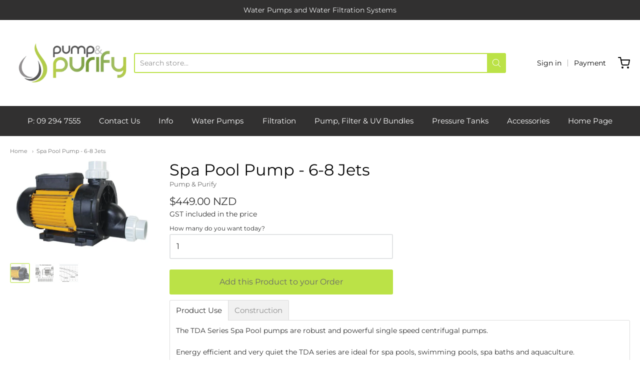

--- FILE ---
content_type: text/html; charset=utf-8
request_url: https://pumpandpurify.co.nz/products/spa-pool-pump-6-8-jets
body_size: 35222
content:
<!doctype html>














<!-- Proudly powered by Shopify - https://shopify.com -->

<html class="no-js product spa-pool-pump-6-8-jets" lang="en">

  <head>

    <meta charset="utf-8">
<meta http-equiv="X-UA-Compatible" content="IE=edge,chrome=1">
<meta name="viewport" content="width=device-width, initial-scale=1">

<link rel="canonical" href="https://pumpandpurify.co.nz/products/spa-pool-pump-6-8-jets">


  <link rel="shortcut icon" href="//pumpandpurify.co.nz/cdn/shop/files/new_p_p_32x32.png?v=1662781112" type="image/png">











<title>Spa Pool Pump - 6-8 Jets | Pump &amp; Purify</title>




  <meta name="description" content="The TDA Series Spa Pool pumps are robust and powerful single speed centrifugal pumps. Energy efficient and very quiet the TDA series are ideal for spa pools, swimming pools, spa baths and aquaculture. Suitable for Spas with up to 8 Jets Part No. hp P1 (kW) P2 (kW) Inlet/Outlet Voltage Amps Phase TDA150 1.5 1.1 0.7 40mm">


    <meta property="og:site_name" content="Pump &amp; Purify">


  <meta property="og:type" content="product">
  <meta property="og:title" content="Spa Pool Pump -  6-8 Jets">
  <meta property="og:url" content="https://pumpandpurify.co.nz/products/spa-pool-pump-6-8-jets">
  <meta property="og:description" content="




The TDA Series Spa Pool pumps are robust and powerful single speed centrifugal pumps.
Energy efficient and very quiet the TDA series are ideal for spa pools, swimming pools, spa baths and aquaculture.
Suitable for Spas with up to 8 Jets




Part No.


hp


P1 (kW)


P2 (kW)


Inlet/Outlet


Voltage


Amps


Phase



TDA150
1.5

1.1

0.7

40mm
220-240
5.8

1




 1 Year Manufacturing Defect Warranty   View Warranty Terms here.
Construction

Corrosion protected shell to prevent water directly contacting with motor
Pump body and impeller in highly reinforced engineering grade plastic
Stainless steel motor shaft
Aluminium motor housing
Fitted with high temperature bearings for a long service life
Mechanical seal is ceramic stealite / metalized carbon
Very quiet operation
Medium Temperature: 5-50°C
Environmental Temperature: &lt; 40°C
Maximum Working Pressure: 3 Bar
IPX5 protection
Insulation class F
Rated for continuous use




 Model
A
B
C
D
E
F
L
H
H1
H2
Weight


TDA150
124mm

156mm

120mm

127mm

54mm

120mm

402mm

218mm

217mm

96mm

12kg








">
  
    <meta property="og:image" content="http://pumpandpurify.co.nz/cdn/shop/files/TDA100_3db06256-835a-4843-a223-c41b172eacf3_1200x630.jpg?v=1697599954">
    <meta property="og:image:secure_url" content="https://pumpandpurify.co.nz/cdn/shop/files/TDA100_3db06256-835a-4843-a223-c41b172eacf3_1200x630.jpg?v=1697599954">
    <meta property="og:image:width" content="1200"/>
    <meta property="og:image:height" content="630"/>
  
  <meta property="og:price:amount" content="449.00">
  <meta property="og:price:currency" content="NZD">



  <meta name="twitter:card" content="summary">





  <meta name="twitter:title" content="Spa Pool Pump -  6-8 Jets">
  <meta name="twitter:description" content="




The TDA Series Spa Pool pumps are robust and powerful single speed centrifugal pumps.
Energy efficient and very quiet the TDA series are ideal for spa pools, swimming pools, spa baths and aquacul">
  <meta name="twitter:image" content="https://pumpandpurify.co.nz/cdn/shop/files/TDA100_3db06256-835a-4843-a223-c41b172eacf3_1200x630.jpg?v=1697599954">
  <meta name="twitter:image:width" content="1024">
  <meta name="twitter:image:height" content="1024">



    <link rel="preconnect" href="https://cdn.shopify.com" crossorigin>
    <link rel="preconnect" href="https://fonts.shopify.com" crossorigin>

    







<link rel="preload" as="font" href="//pumpandpurify.co.nz/cdn/fonts/montserrat/montserrat_n4.81949fa0ac9fd2021e16436151e8eaa539321637.woff2" type="font/woff2" crossorigin="anonymous"/>


  <link rel="preload" as="font" href="//pumpandpurify.co.nz/cdn/fonts/montserrat/montserrat_n7.3c434e22befd5c18a6b4afadb1e3d77c128c7939.woff2" type="font/woff2" crossorigin="anonymous"/>



  <link rel="preload" as="font" href="//pumpandpurify.co.nz/cdn/fonts/montserrat/montserrat_i4.5a4ea298b4789e064f62a29aafc18d41f09ae59b.woff2" type="font/woff2" crossorigin="anonymous"/>



  <link rel="preload" as="font" href="//pumpandpurify.co.nz/cdn/fonts/montserrat/montserrat_i7.a0d4a463df4f146567d871890ffb3c80408e7732.woff2" type="font/woff2" crossorigin="anonymous"/>










<link rel="preload" as="font" href="//pumpandpurify.co.nz/cdn/fonts/montserrat/montserrat_n4.81949fa0ac9fd2021e16436151e8eaa539321637.woff2" type="font/woff2" crossorigin="anonymous"/>


  <link rel="preload" as="font" href="//pumpandpurify.co.nz/cdn/fonts/montserrat/montserrat_n7.3c434e22befd5c18a6b4afadb1e3d77c128c7939.woff2" type="font/woff2" crossorigin="anonymous"/>



  <link rel="preload" as="font" href="//pumpandpurify.co.nz/cdn/fonts/montserrat/montserrat_i4.5a4ea298b4789e064f62a29aafc18d41f09ae59b.woff2" type="font/woff2" crossorigin="anonymous"/>



  <link rel="preload" as="font" href="//pumpandpurify.co.nz/cdn/fonts/montserrat/montserrat_i7.a0d4a463df4f146567d871890ffb3c80408e7732.woff2" type="font/woff2" crossorigin="anonymous"/>










<link rel="preload" as="font" href="//pumpandpurify.co.nz/cdn/fonts/montserrat/montserrat_n4.81949fa0ac9fd2021e16436151e8eaa539321637.woff2" type="font/woff2" crossorigin="anonymous"/>


  <link rel="preload" as="font" href="//pumpandpurify.co.nz/cdn/fonts/montserrat/montserrat_n7.3c434e22befd5c18a6b4afadb1e3d77c128c7939.woff2" type="font/woff2" crossorigin="anonymous"/>



  <link rel="preload" as="font" href="//pumpandpurify.co.nz/cdn/fonts/montserrat/montserrat_i4.5a4ea298b4789e064f62a29aafc18d41f09ae59b.woff2" type="font/woff2" crossorigin="anonymous"/>



  <link rel="preload" as="font" href="//pumpandpurify.co.nz/cdn/fonts/montserrat/montserrat_i7.a0d4a463df4f146567d871890ffb3c80408e7732.woff2" type="font/woff2" crossorigin="anonymous"/>


    <style data-shopify>
  :root {
    /* Content */

    --bg_header_color: #313030;
    --color_header_text: #ffffff;
    --color_content_heading: #030303;
    --color_content_text: #303030;
    --color_content_text_light: #696969;
    --color_content_text_extra_light: rgba(105, 105, 105, 0.2);
    --color_content_link: #030303;
    --color_content_link_hover: #bbe247;
    --color_content_line: #eaeaea;
    --bg_content_color: #ffffff;

    /* Button */
    --bg_content_button: #bbe247;
    --bg_content_button_hover: #030303;
    --color_content_button_text: #696969;
    --color_content_button_text_hover: #ffffff;
    --bg_content_button_alpha_05: rgba(187, 226, 71, 0.05);

    /* Top Bar */
    --color_top_bar_text: #030303;
    --color_top_bar_link: #030303;
    --color_top_bar_link_hover: #bbe247;
    --bg_top_bar_color: #ffffff;


    /*Main Menu */
    --color_main_menu_link: #ffffff;
    --color_main_menu_link_hover: #bbe247;
    --color_header_line: #f1f2f3;

    /* Typo */
    --typo_main_menu_dropdown_font_size: 14px;
    --typo_primary_line_height: 1.5;

    /* Footer */
    --color_footer_content_text: #303030;
    --color_footer_text: #f1f2f3;
    --color_footer_link: #ffffff;
    --color_footer_link_hover: #bbe247;
    --color_footer_content_text_light: #909090;
    --color_footer_content_link: #606060;
    --color_footer_content_link_hover: #bbe247;
    --bg_footer_content_color: #eaeaea;
    --color_footer_content_heading: #030303;
    --color_footer_content_line: #ffffff;
    --bg_footer_color: #030303;
    --color_footer_text_alpha_25: rgba(241, 242, 243, 0.25);


    /* Misc */
    --bg_sale_sticker_color: #030303;
    --color_sale_sticker: #ffffff;
    --color_brand_link: #bbe247;


    /* Announcement */
    --color_announcement_bar_text: #f1f2f3;
    --bg_announcement_bar_color: #313030;

    /* Sticky Cart */
    --sticky_cart_text: #303030;
    --sticky_cart_background: #ffffff;
    --sticky_cart_text_hover: #636363;

    /* Custom */
    --bg_content_color_alpha_8: rgba(255, 255, 255, 0.8);
    --color_content_link_alpha_08: rgba(3, 3, 3, 0.08);
    --color_content_link_alpha_6: rgba(3, 3, 3, 0.6);
    --color_content_link_alpha_3: rgba(3, 3, 3, 0.3);
    --color_content_link_alpha_2: rgba(3, 3, 3, 0.2);

    /* SVGs */
    --color_content_text_select_alpha_5: url("data:image/svg+xml,%3Csvg xmlns='http://www.w3.org/2000/svg' width='12px' height='7px' fill='rgba(48, 48, 48, 0.5)'%3E%3Cpath d='M0.653526932,0.762448087 C0.292593974,0.341359636 0.455760956,0 1.00247329,0 L10.5044548,0 C11.3304216,0 11.5684948,0.503422737 11.0226426,1.14025025 L6.65352693,6.23755191 C6.29259397,6.65864036 5.71060753,6.66237545 5.34647307,6.23755191 L0.653526932,0.762448087 Z'%3E%3C/path%3E%3C/svg%3E");
    --color_content_text_select: url("data:image/svg+xml,%3Csvg xmlns='http://www.w3.org/2000/svg' width='12px' height='7px' fill='%23303030'%3E%3Cpath d='M0.653526932,0.762448087 C0.292593974,0.341359636 0.455760956,0 1.00247329,0 L10.5044548,0 C11.3304216,0 11.5684948,0.503422737 11.0226426,1.14025025 L6.65352693,6.23755191 C6.29259397,6.65864036 5.71060753,6.66237545 5.34647307,6.23755191 L0.653526932,0.762448087 Z'%3E%3C/path%3E%3C/svg%3E");
    --color_footer_text_select_alpha_25: url("data:image/svg+xml,%3Csvg xmlns='http://www.w3.org/2000/svg' width='12px' height='7px' fill='rgba(241, 242, 243, 0.25)'%3E%3Cpath d='M0.653526932,0.762448087 C0.292593974,0.341359636 0.455760956,0 1.00247329,0 L10.5044548,0 C11.3304216,0 11.5684948,0.503422737 11.0226426,1.14025025 L6.65352693,6.23755191 C6.29259397,6.65864036 5.71060753,6.66237545 5.34647307,6.23755191 L0.653526932,0.762448087 Z'%3E%3C/path%3E%3C/svg%3E");
    --color_footer_text_select: url("data:image/svg+xml,%3Csvg xmlns='http://www.w3.org/2000/svg' width='12px' height='7px' fill='%23f1f2f3'%3E%3Cpath d='M0.653526932,0.762448087 C0.292593974,0.341359636 0.455760956,0 1.00247329,0 L10.5044548,0 C11.3304216,0 11.5684948,0.503422737 11.0226426,1.14025025 L6.65352693,6.23755191 C6.29259397,6.65864036 5.71060753,6.66237545 5.34647307,6.23755191 L0.653526932,0.762448087 Z'%3E%3C/path%3E%3C/svg%3E");


    /* specific colors for Shop Pay Installments Banner */
    --payment-terms-background-color: #ffffff;
    /* End Shop Pay Installment Banner */

  }
</style>


    <style id="initial-css">
  *,::after,::before{box-sizing:border-box}
  html {
    box-sizing: border-box;
    height: 100%;
  }
  #loading {
    opacity: 1;
    visibility: visible;
    display: -webkit-box;
    display: -webkit-flex;
    display: -ms-flexbox;
    display: flex;
    -webkit-box-pack: center;
    -webkit-justify-content: center;
    -ms-flex-pack: center;
    justify-content: center;
    -webkit-box-align: center;
    -webkit-align-items: center;
    -ms-flex-align: center;
    align-items: center;
    position: fixed;
    top: 0;
    left: 0;
    width: 100% !important;
    height: 100% !important;
    z-index: 999999;
    background-color: #fff;
  }
  #loading .spinner {
    position: relative;
    width: 40px;
    height: 20px;
  }
  #loading .spinner:before,
  #loading .spinner:after {
    display: inline-block;
    content: "";
    position: absolute;
    left: 0;
    width: 50%;
    height: 100%;
    border-radius: 50%;
    -webkit-animation: spinner-move ease-in-out 0.5s infinite alternate,
      spinner-cover 1s infinite reverse;
    animation: spinner-move ease-in-out 0.5s infinite alternate,
      spinner-cover 1s infinite reverse;
  }
  #loading .spinner:before {
    background-color: var(--color_content_link);
    -webkit-animation-direction: alternate-reverse, normal;
    animation-direction: alternate-reverse, normal;
  }
  #loading .spinner:after {
    background-color: var(--color_content_link_hover);
  }
  @-webkit-keyframes spinner-move {
    to {
      left: 50%;
    }
  }
  @keyframes spinner-move {
    to {
      left: 50%;
    }
  }
  @-webkit-keyframes spinner-cover {
    0%,
    49.9% {
      z-index: 1;
    }
    50.1%,
    to {
      z-index: 0;
    }
  }
  @keyframes spinner-cover {
    0%,
    49.9% {
      z-index: 1;
    }
    50.1%,
    to {
      z-index: 0;
    }
  }

  #shopify-section-header, .shopify-section-group-header-group {
    border-bottom: 1px solid rgba(0,0,0,.08);
  }

  @media screen and (min-width: 640px) {
    .columns.medium-6:last-child {margin-right: 0;}
  }
  @media screen and (min-width: 1024px) {
    .columns.medium-6:last-child {margin-right: 0;}
  }
  /* NORMALIZE.CSS 8.0.1 */
html{line-height:1.15;-webkit-text-size-adjust:100%}body{margin:0}main{display:block}h1{font-size:2em;margin:.67em 0}hr{box-sizing:content-box;height:0;overflow:visible}pre{font-family:monospace,monospace;font-size:1em}a{background-color:transparent}abbr[title]{border-bottom:none;text-decoration:underline;text-decoration:underline dotted}b,strong{font-weight:bolder}code,kbd,samp{font-family:monospace,monospace;font-size:1em}small{font-size:80%}sub,sup{font-size:75%;line-height:0;position:relative;vertical-align:baseline}sub{bottom:-.25em}sup{top:-.5em}img{border-style:none}button,input,optgroup,select,textarea{font-family:inherit;font-size:100%;line-height:1.15;margin:0}button,input{overflow:visible}button,select{text-transform:none}[type=button],[type=reset],[type=submit],button{-webkit-appearance:button}[type=button]::-moz-focus-inner,[type=reset]::-moz-focus-inner,[type=submit]::-moz-focus-inner,button::-moz-focus-inner{border-style:none;padding:0}[type=button]:-moz-focusring,[type=reset]:-moz-focusring,[type=submit]:-moz-focusring,button:-moz-focusring{outline:1px dotted ButtonText}fieldset{padding:.35em .75em .625em}legend{box-sizing:border-box;color:inherit;display:table;max-width:100%;padding:0;white-space:normal}progress{vertical-align:baseline}textarea{overflow:auto}[type=checkbox],[type=radio]{box-sizing:border-box;padding:0}[type=number]::-webkit-inner-spin-button,[type=number]::-webkit-outer-spin-button{height:auto}[type=search]{-webkit-appearance:textfield;outline-offset:-2px}[type=search]::-webkit-search-decoration{-webkit-appearance:none}::-webkit-file-upload-button{-webkit-appearance:button;font:inherit}details{display:block}summary{display:list-item}template{display:none}[hidden]{display:none}
/* FLICKITY 2.2.1 */
.flickity-enabled{position:relative}.flickity-enabled:focus{outline:0}.flickity-viewport{overflow:hidden;position:relative;height:100%}.flickity-slider{position:absolute;width:100%;height:100%}.flickity-enabled.is-draggable{-webkit-tap-highlight-color:transparent;-webkit-user-select:none;-moz-user-select:none;-ms-user-select:none;user-select:none}.flickity-enabled.is-draggable .flickity-viewport{cursor:move;cursor:-webkit-grab;cursor:grab}.flickity-enabled.is-draggable .flickity-viewport.is-pointer-down{cursor:-webkit-grabbing;cursor:grabbing}.flickity-button{position:absolute;background:hsla(0,0%,100%,.75);border:none;color:#333}.flickity-button:hover{background:#fff;cursor:pointer}.flickity-button:focus{outline:0;box-shadow:0 0 0 5px #19f}.flickity-button:active{opacity:.6}.flickity-button:disabled{opacity:.3;cursor:auto;pointer-events:none}.flickity-button-icon{fill:currentColor}.flickity-prev-next-button{top:50%;width:44px;height:44px;border-radius:50%;transform:translateY(-50%)}.flickity-prev-next-button.previous{left:10px}.flickity-prev-next-button.next{right:10px}.flickity-rtl .flickity-prev-next-button.previous{left:auto;right:10px}.flickity-rtl .flickity-prev-next-button.next{right:auto;left:10px}.flickity-prev-next-button .flickity-button-icon{position:absolute;left:20%;top:20%;width:60%;height:60%}.flickity-page-dots{position:absolute;width:100%;bottom:-25px;padding:0;margin:0;list-style:none;text-align:center;line-height:1}.flickity-rtl .flickity-page-dots{direction:rtl}.flickity-page-dots .dot{display:inline-block;width:10px;height:10px;margin:0 8px;background:#333;border-radius:50%;opacity:.25;cursor:pointer}.flickity-page-dots .dot.is-selected{opacity:1}

  .secondary-media-types.image-container-position.aspect__square {
    height: 5.375rem;
  }
  /** Typeahead */
  .typeahead__container * {
      -webkit-box-sizing: border-box;
      box-sizing: border-box;
      outline: 0;
  }
  .typeahead__field {
    color: #555;
  }
  .typeahead__field {
      display: -webkit-box;
      display: -webkit-flex;
      display: -ms-flexbox;
      display: flex;
      position: relative;
      width: 100%;
  }
  .typeahead__query {
    position: relative;
    z-index: 2;
    width: 100%;
  }
  .typeahead__button, .typeahead__filter {
    z-index: 1;
  }
  .typeahead__field .typeahead__hint, .typeahead__field [contenteditable], .typeahead__field input, .typeahead__field textarea {
    display: block;
    width: 100%;
    line-height: 1.25;
    min-height: calc(.5rem * 2 + 1.25rem + 2px);
    padding: .5rem .75rem;
    background: #fff;
    border: 1px solid #ccc;
    border-radius: 2px 0 0 2px;
    -webkit-appearance: none;
    -moz-appearance: none;
    appearance: none;
    -webkit-box-sizing: border-box;
    box-sizing: border-box;
  }
  .typeahead__container button, .typeahead__container input {
    overflow: visible;
  }
  .typeahead__container button, .typeahead__container input, .typeahead__container optgroup, .typeahead__container select, .typeahead__container textarea {
    font: inherit;
    margin: 0;
  }
  [type=search] {
    -webkit-appearance: textfield;
   outline-offset: -2px;
  }
  .typeahead__container input {
    font: inherit;
  }
  .typeahead__container [type=submit], .typeahead__container button {
    -webkit-appearance: button;
  }
  .typeahead__container button {
    display: inline-block;
    margin-bottom: 0;
    text-align: center;
    -ms-touch-action: manipulation;
    touch-action: manipulation;
    cursor: pointer;
    background-color: #fff;
    border: 1px solid #ccc;
    line-height: 1.25;
    padding: .5rem .75rem;
    -webkit-user-select: none;
    -moz-user-select: none;
    -ms-user-select: none;
    user-select: none;
    color: #555;
  }
  .typeahead__container button {
    text-transform: none;
    font: inherit;
    vertical-align: middle;
    white-space: nowrap;
  }
  .typeahead__cancel-button {
    display: none;
    width: 37px;
    height: 40px;
    padding: 7px;
    font-size: 1.25rem;
    line-height: 1;
  }

  .shopify-payment-button__button--hidden {
    display: none!important
  }

  .pricing.lht {
    height: 29px;
  }
</style>


    <link rel="stylesheet" href="//pumpandpurify.co.nz/cdn/shop/t/28/assets/theme-vendor.css?v=8065581097027463061705397484" type="text/css" media="print" onload="this.media='all'">
    <link rel="stylesheet" href="//pumpandpurify.co.nz/cdn/shop/t/28/assets/theme.css?v=25936811030509496261705397484" type="text/css" media="all" onload="this.media='all'">
    <link rel="stylesheet" href="//pumpandpurify.co.nz/cdn/shop/t/28/assets/theme-custom.css?v=117929441783371388631705397484" type="text/css" media="print" onload="this.media='all'">
    <link rel="stylesheet" href="//pumpandpurify.co.nz/cdn/shop/t/28/assets/fonts.css?v=24475458650606637251759332259" type="text/css" media="print" onload="this.media='all'">

    <noscript>
      <link rel="stylesheet" href="//pumpandpurify.co.nz/cdn/shop/t/28/assets/theme-vendor.css?v=8065581097027463061705397484" type="text/css" media="all">
      <link rel="stylesheet" href="//pumpandpurify.co.nz/cdn/shop/t/28/assets/theme.css?v=25936811030509496261705397484" type="text/css" media="all">
      <link rel="stylesheet" href="//pumpandpurify.co.nz/cdn/shop/t/28/assets/fonts.css?v=24475458650606637251759332259" type="text/css" media="all">
    </noscript>

    <script>
  document.documentElement.className = document.documentElement.className.replace('no-js', 'js');
  window.addEventListener('DOMContentLoaded', (e) => {
    skupHideSpinner();
    skupSetViewPortForMobile();
  });

  function skupHideSpinner() {
    const loading = document.getElementById('loading');
    if (! loading) {
      return;
    }
    loading.style.opacity = '0';
    loading.style.visibility = 'hidden';
    setTimeout(function () {
      loading.style.display = 'none';
    }, 1000);
  }

  function skupSetViewPortForMobile() {
    /*(function ($) {
      var meta = $('head meta[name="viewport"]');
      $("input, select, textarea").on('touchstart', function() {
        meta.attr('content', 'width=device-width, initial-scale=1, user-scalable=0');
      });
      $("input, select, textarea").on('touchend', function() {
        setTimeout(function () {
          meta.attr('content', 'width=device-width, initial-scale=1, user-scalable=1');
        }, 100);
      });
    }(jQuery.noConflict()));*/
  }
</script>


    <script>
  window.lazySizesConfig = window.lazySizesConfig || {};
  lazySizesConfig.loadMode = 1;
  lazySizesConfig.loadHidden = false;
</script>
<script src="https://cdnjs.cloudflare.com/ajax/libs/lazysizes/4.0.1/plugins/respimg/ls.respimg.min.js" async="async"></script>
<script src="https://cdnjs.cloudflare.com/ajax/libs/lazysizes/4.0.1/plugins/rias/ls.rias.min.js" async="async"></script>
<script src="https://cdnjs.cloudflare.com/ajax/libs/lazysizes/4.0.1/plugins/parent-fit/ls.parent-fit.min.js" async="async"></script>
<script src="https://cdnjs.cloudflare.com/ajax/libs/lazysizes/4.0.1/plugins/bgset/ls.bgset.min.js" async="async"></script>
<script src="https://cdnjs.cloudflare.com/ajax/libs/lazysizes/4.0.1/lazysizes.min.js" async="async"></script>

    




















<script>
  window.Station || (window.Station = {
    App: {
      config: {
        mediumScreen: 640,
        largeScreen: 1024
      }
    },
    Theme: {
      givenName: "Current Version Providence Feb 2024",
      id: 123274625082,
      name: "Providence",
      version: "5.11.10",
      config: {
        search: {
          enableSuggestions: true,
          showVendor: false,
          showPrice: false,
          showUnavailableProducts: "show",
          enterKeySubmit: true
        },
        product: {
          enableDeepLinking: true,
          enableHighlightAddWhenSale: true,
          enableLightbox: true,
          enableQtyLimit: false,
          enableSelectAnOption: false,
          enableSetVariantFromSecondary: true,
          lightboxImageSize: "master",
          primaryImageSize: "1024x1024",
          showPrimaryImageFirst: false
        },
        mediaQuery: {
          mediumUp: 'screen and (min-width: 768px)',
          small: 'screen and (max-width: 767px)',
        }
      },
      current: {
        article: null,
        cart: {"note":null,"attributes":{},"original_total_price":0,"total_price":0,"total_discount":0,"total_weight":0.0,"item_count":0,"items":[],"requires_shipping":false,"currency":"NZD","items_subtotal_price":0,"cart_level_discount_applications":[],"checkout_charge_amount":0},
        collection: null,
        featured_media_id: 21553200562234,
        featuredImageID: 29219114156090,
        product: {"id":7122482495546,"title":"Spa Pool Pump -  6-8 Jets","handle":"spa-pool-pump-6-8-jets","description":"\u003cmeta charset=\"UTF-8\"\u003e\n\u003cdiv id=\"detail-tabs\" class=\"tab-content\" data-mce-fragment=\"1\"\u003e\n\u003cdiv aria-labelledby=\"desc-tab\" role=\"tabpanel\" class=\"tab-pane fade show active\" id=\"description\" data-mce-fragment=\"1\" itemprop=\"description\"\u003e\n\u003cdiv id=\"detail-tabs\" class=\"tab-content\"\u003e\n\u003cdiv aria-labelledby=\"desc-tab\" role=\"tabpanel\" class=\"tab-pane fade show active\" id=\"description\" itemprop=\"description\"\u003e\n\u003cp\u003eThe TDA Series Spa Pool pumps are robust and powerful single speed centrifugal pumps.\u003c\/p\u003e\n\u003cp\u003eEnergy efficient and very quiet the TDA series are ideal for spa pools, swimming pools, spa baths and aquaculture.\u003c\/p\u003e\n\u003cp\u003eSuitable for Spas with up to 8 Jets\u003c\/p\u003e\n\u003ctable data-mce-selected=\"1\"\u003e\n\u003ctbody\u003e\n\u003ctr\u003e\n\u003ctd\u003e\n\u003cp\u003ePart No.\u003c\/p\u003e\n\u003c\/td\u003e\n\u003ctd\u003e\n\u003cp\u003ehp\u003c\/p\u003e\n\u003c\/td\u003e\n\u003ctd\u003e\n\u003cp\u003eP1 (kW)\u003c\/p\u003e\n\u003c\/td\u003e\n\u003ctd\u003e\n\u003cp\u003eP2 (kW)\u003c\/p\u003e\n\u003c\/td\u003e\n\u003ctd\u003e\n\u003cp\u003eInlet\/Outlet\u003c\/p\u003e\n\u003c\/td\u003e\n\u003ctd\u003e\n\u003cp\u003eVoltage\u003c\/p\u003e\n\u003c\/td\u003e\n\u003ctd\u003e\n\u003cp\u003eAmps\u003c\/p\u003e\n\u003c\/td\u003e\n\u003ctd\u003e\n\u003cp\u003ePhase\u003c\/p\u003e\n\u003c\/td\u003e\n\u003c\/tr\u003e\n\u003ctr\u003e\n\u003ctd\u003eTDA150\u003c\/td\u003e\n\u003ctd\u003e1.5\u003cbr\u003e\n\u003c\/td\u003e\n\u003ctd\u003e1.1\u003cbr\u003e\n\u003c\/td\u003e\n\u003ctd\u003e0.7\u003cbr\u003e\n\u003c\/td\u003e\n\u003ctd\u003e40mm\u003c\/td\u003e\n\u003ctd\u003e220-240\u003c\/td\u003e\n\u003ctd\u003e5.8\u003cbr\u003e\n\u003c\/td\u003e\n\u003ctd\u003e1\u003c\/td\u003e\n\u003c\/tr\u003e\n\u003c\/tbody\u003e\n\u003c\/table\u003e\n\u003cp\u003e\u003cbr\u003e\u003c\/p\u003e\n\u003cp data-mce-fragment=\"1\"\u003e\u003cstrong data-mce-fragment=\"1\"\u003e\u003cspan\u003e \u003c\/span\u003e\u003c\/strong\u003e\u003ca href=\"https:\/\/pumpandpurify.co.nz\/pages\/general-warranty-terms\" target=\"_blank\"\u003e1 Year Manufacturing Defect Warranty\u003c\/a\u003e  \u003ca href=\"https:\/\/pumpandpurify.co.nz\/pages\/general-warranty-terms\" target=\"_blank\"\u003e View Warranty Terms here.\u003c\/a\u003e\u003c\/p\u003e\n\u003ch3\u003e\u003cstrong\u003eConstruction\u003c\/strong\u003e\u003c\/h3\u003e\n\u003cul\u003e\n\u003cli\u003eCorrosion protected shell to prevent water directly contacting with motor\u003c\/li\u003e\n\u003cli\u003ePump body and impeller in highly reinforced engineering grade plastic\u003c\/li\u003e\n\u003cli\u003eStainless steel motor shaft\u003c\/li\u003e\n\u003cli\u003eAluminium motor housing\u003c\/li\u003e\n\u003cli\u003eFitted with high temperature bearings for a long service life\u003c\/li\u003e\n\u003cli\u003eMechanical seal is ceramic stealite \/ metalized carbon\u003c\/li\u003e\n\u003cli\u003eVery quiet operation\u003c\/li\u003e\n\u003cli\u003eMedium Temperature: 5-50°C\u003c\/li\u003e\n\u003cli\u003eEnvironmental Temperature: \u0026lt; 40°C\u003c\/li\u003e\n\u003cli\u003eMaximum Working Pressure: 3 Bar\u003c\/li\u003e\n\u003cli\u003eIPX5 protection\u003c\/li\u003e\n\u003cli\u003eInsulation class F\u003c\/li\u003e\n\u003cli\u003eRated for continuous use\u003c\/li\u003e\n\u003c\/ul\u003e\n\u003ctable width=\"100%\"\u003e\n\u003ctbody\u003e\n\u003ctr\u003e\n\u003ctd\u003e\u003cstrong\u003e Model\u003c\/strong\u003e\u003c\/td\u003e\n\u003ctd\u003e\u003cstrong\u003eA\u003c\/strong\u003e\u003c\/td\u003e\n\u003ctd\u003e\u003cstrong\u003eB\u003c\/strong\u003e\u003c\/td\u003e\n\u003ctd\u003e\u003cstrong\u003eC\u003c\/strong\u003e\u003c\/td\u003e\n\u003ctd\u003e\u003cstrong\u003eD\u003c\/strong\u003e\u003c\/td\u003e\n\u003ctd\u003e\u003cstrong\u003eE\u003c\/strong\u003e\u003c\/td\u003e\n\u003ctd\u003e\u003cstrong\u003eF\u003c\/strong\u003e\u003c\/td\u003e\n\u003ctd\u003e\u003cstrong\u003eL\u003c\/strong\u003e\u003c\/td\u003e\n\u003ctd\u003e\u003cstrong\u003eH\u003c\/strong\u003e\u003c\/td\u003e\n\u003ctd\u003e\u003cstrong\u003eH1\u003c\/strong\u003e\u003c\/td\u003e\n\u003ctd\u003e\u003cstrong\u003eH2\u003c\/strong\u003e\u003c\/td\u003e\n\u003ctd\u003e\u003cstrong\u003eWeight\u003c\/strong\u003e\u003c\/td\u003e\n\u003c\/tr\u003e\n\u003ctr\u003e\n\u003ctd\u003e\u003cstrong\u003eTDA150\u003c\/strong\u003e\u003c\/td\u003e\n\u003ctd\u003e124mm\u003cbr\u003e\n\u003c\/td\u003e\n\u003ctd\u003e156mm\u003cbr\u003e\n\u003c\/td\u003e\n\u003ctd\u003e120mm\u003cbr\u003e\n\u003c\/td\u003e\n\u003ctd\u003e127mm\u003cbr\u003e\n\u003c\/td\u003e\n\u003ctd\u003e54mm\u003cbr\u003e\n\u003c\/td\u003e\n\u003ctd\u003e120mm\u003cbr\u003e\n\u003c\/td\u003e\n\u003ctd\u003e402mm\u003cbr\u003e\n\u003c\/td\u003e\n\u003ctd\u003e218mm\u003cbr\u003e\n\u003c\/td\u003e\n\u003ctd\u003e217mm\u003cbr\u003e\n\u003c\/td\u003e\n\u003ctd\u003e96mm\u003cbr\u003e\n\u003c\/td\u003e\n\u003ctd\u003e12kg\u003cbr\u003e\n\u003c\/td\u003e\n\u003c\/tr\u003e\n\u003c\/tbody\u003e\n\u003c\/table\u003e\n\u003cbr\u003e\n\u003c\/div\u003e\n\u003c\/div\u003e\n\u003c\/div\u003e\n\u003c\/div\u003e","published_at":"2023-10-18T16:35:38+13:00","created_at":"2023-10-18T16:32:30+13:00","vendor":"Pump \u0026 Purify","type":"","tags":["pool pump","spa","spa pool pump","spa pump","swimming pool","swimming pool pump"],"price":44900,"price_min":44900,"price_max":44900,"available":true,"price_varies":false,"compare_at_price":null,"compare_at_price_min":0,"compare_at_price_max":0,"compare_at_price_varies":false,"variants":[{"id":40103155630138,"title":"Default Title","option1":"Default Title","option2":null,"option3":null,"sku":"TDA150","requires_shipping":true,"taxable":true,"featured_image":{"id":29219114156090,"product_id":7122482495546,"position":1,"created_at":"2023-10-18T16:32:34+13:00","updated_at":"2023-10-18T16:32:34+13:00","alt":null,"width":800,"height":519,"src":"\/\/pumpandpurify.co.nz\/cdn\/shop\/files\/TDA100_3db06256-835a-4843-a223-c41b172eacf3.jpg?v=1697599954","variant_ids":[40103155630138]},"available":true,"name":"Spa Pool Pump -  6-8 Jets","public_title":null,"options":["Default Title"],"price":44900,"weight":9000,"compare_at_price":null,"inventory_quantity":0,"inventory_management":"shopify","inventory_policy":"continue","barcode":null,"featured_media":{"alt":null,"id":21553200562234,"position":1,"preview_image":{"aspect_ratio":1.541,"height":519,"width":800,"src":"\/\/pumpandpurify.co.nz\/cdn\/shop\/files\/TDA100_3db06256-835a-4843-a223-c41b172eacf3.jpg?v=1697599954"}},"requires_selling_plan":false,"selling_plan_allocations":[]}],"images":["\/\/pumpandpurify.co.nz\/cdn\/shop\/files\/TDA100_3db06256-835a-4843-a223-c41b172eacf3.jpg?v=1697599954","\/\/pumpandpurify.co.nz\/cdn\/shop\/files\/TDA100_1_70f212fe-9133-4e34-bdf3-ce31be57953d.png?v=1697599954","\/\/pumpandpurify.co.nz\/cdn\/shop\/files\/TDA100_2_bb225387-f7fc-4214-a8c5-731f1c9c82f8.png?v=1697599954"],"featured_image":"\/\/pumpandpurify.co.nz\/cdn\/shop\/files\/TDA100_3db06256-835a-4843-a223-c41b172eacf3.jpg?v=1697599954","options":["Title"],"media":[{"alt":null,"id":21553200562234,"position":1,"preview_image":{"aspect_ratio":1.541,"height":519,"width":800,"src":"\/\/pumpandpurify.co.nz\/cdn\/shop\/files\/TDA100_3db06256-835a-4843-a223-c41b172eacf3.jpg?v=1697599954"},"aspect_ratio":1.541,"height":519,"media_type":"image","src":"\/\/pumpandpurify.co.nz\/cdn\/shop\/files\/TDA100_3db06256-835a-4843-a223-c41b172eacf3.jpg?v=1697599954","width":800},{"alt":null,"id":21553200595002,"position":2,"preview_image":{"aspect_ratio":1.6,"height":500,"width":800,"src":"\/\/pumpandpurify.co.nz\/cdn\/shop\/files\/TDA100_1_70f212fe-9133-4e34-bdf3-ce31be57953d.png?v=1697599954"},"aspect_ratio":1.6,"height":500,"media_type":"image","src":"\/\/pumpandpurify.co.nz\/cdn\/shop\/files\/TDA100_1_70f212fe-9133-4e34-bdf3-ce31be57953d.png?v=1697599954","width":800},{"alt":null,"id":21553200627770,"position":3,"preview_image":{"aspect_ratio":1.751,"height":446,"width":781,"src":"\/\/pumpandpurify.co.nz\/cdn\/shop\/files\/TDA100_2_bb225387-f7fc-4214-a8c5-731f1c9c82f8.png?v=1697599954"},"aspect_ratio":1.751,"height":446,"media_type":"image","src":"\/\/pumpandpurify.co.nz\/cdn\/shop\/files\/TDA100_2_bb225387-f7fc-4214-a8c5-731f1c9c82f8.png?v=1697599954","width":781}],"requires_selling_plan":false,"selling_plan_groups":[],"content":"\u003cmeta charset=\"UTF-8\"\u003e\n\u003cdiv id=\"detail-tabs\" class=\"tab-content\" data-mce-fragment=\"1\"\u003e\n\u003cdiv aria-labelledby=\"desc-tab\" role=\"tabpanel\" class=\"tab-pane fade show active\" id=\"description\" data-mce-fragment=\"1\" itemprop=\"description\"\u003e\n\u003cdiv id=\"detail-tabs\" class=\"tab-content\"\u003e\n\u003cdiv aria-labelledby=\"desc-tab\" role=\"tabpanel\" class=\"tab-pane fade show active\" id=\"description\" itemprop=\"description\"\u003e\n\u003cp\u003eThe TDA Series Spa Pool pumps are robust and powerful single speed centrifugal pumps.\u003c\/p\u003e\n\u003cp\u003eEnergy efficient and very quiet the TDA series are ideal for spa pools, swimming pools, spa baths and aquaculture.\u003c\/p\u003e\n\u003cp\u003eSuitable for Spas with up to 8 Jets\u003c\/p\u003e\n\u003ctable data-mce-selected=\"1\"\u003e\n\u003ctbody\u003e\n\u003ctr\u003e\n\u003ctd\u003e\n\u003cp\u003ePart No.\u003c\/p\u003e\n\u003c\/td\u003e\n\u003ctd\u003e\n\u003cp\u003ehp\u003c\/p\u003e\n\u003c\/td\u003e\n\u003ctd\u003e\n\u003cp\u003eP1 (kW)\u003c\/p\u003e\n\u003c\/td\u003e\n\u003ctd\u003e\n\u003cp\u003eP2 (kW)\u003c\/p\u003e\n\u003c\/td\u003e\n\u003ctd\u003e\n\u003cp\u003eInlet\/Outlet\u003c\/p\u003e\n\u003c\/td\u003e\n\u003ctd\u003e\n\u003cp\u003eVoltage\u003c\/p\u003e\n\u003c\/td\u003e\n\u003ctd\u003e\n\u003cp\u003eAmps\u003c\/p\u003e\n\u003c\/td\u003e\n\u003ctd\u003e\n\u003cp\u003ePhase\u003c\/p\u003e\n\u003c\/td\u003e\n\u003c\/tr\u003e\n\u003ctr\u003e\n\u003ctd\u003eTDA150\u003c\/td\u003e\n\u003ctd\u003e1.5\u003cbr\u003e\n\u003c\/td\u003e\n\u003ctd\u003e1.1\u003cbr\u003e\n\u003c\/td\u003e\n\u003ctd\u003e0.7\u003cbr\u003e\n\u003c\/td\u003e\n\u003ctd\u003e40mm\u003c\/td\u003e\n\u003ctd\u003e220-240\u003c\/td\u003e\n\u003ctd\u003e5.8\u003cbr\u003e\n\u003c\/td\u003e\n\u003ctd\u003e1\u003c\/td\u003e\n\u003c\/tr\u003e\n\u003c\/tbody\u003e\n\u003c\/table\u003e\n\u003cp\u003e\u003cbr\u003e\u003c\/p\u003e\n\u003cp data-mce-fragment=\"1\"\u003e\u003cstrong data-mce-fragment=\"1\"\u003e\u003cspan\u003e \u003c\/span\u003e\u003c\/strong\u003e\u003ca href=\"https:\/\/pumpandpurify.co.nz\/pages\/general-warranty-terms\" target=\"_blank\"\u003e1 Year Manufacturing Defect Warranty\u003c\/a\u003e  \u003ca href=\"https:\/\/pumpandpurify.co.nz\/pages\/general-warranty-terms\" target=\"_blank\"\u003e View Warranty Terms here.\u003c\/a\u003e\u003c\/p\u003e\n\u003ch3\u003e\u003cstrong\u003eConstruction\u003c\/strong\u003e\u003c\/h3\u003e\n\u003cul\u003e\n\u003cli\u003eCorrosion protected shell to prevent water directly contacting with motor\u003c\/li\u003e\n\u003cli\u003ePump body and impeller in highly reinforced engineering grade plastic\u003c\/li\u003e\n\u003cli\u003eStainless steel motor shaft\u003c\/li\u003e\n\u003cli\u003eAluminium motor housing\u003c\/li\u003e\n\u003cli\u003eFitted with high temperature bearings for a long service life\u003c\/li\u003e\n\u003cli\u003eMechanical seal is ceramic stealite \/ metalized carbon\u003c\/li\u003e\n\u003cli\u003eVery quiet operation\u003c\/li\u003e\n\u003cli\u003eMedium Temperature: 5-50°C\u003c\/li\u003e\n\u003cli\u003eEnvironmental Temperature: \u0026lt; 40°C\u003c\/li\u003e\n\u003cli\u003eMaximum Working Pressure: 3 Bar\u003c\/li\u003e\n\u003cli\u003eIPX5 protection\u003c\/li\u003e\n\u003cli\u003eInsulation class F\u003c\/li\u003e\n\u003cli\u003eRated for continuous use\u003c\/li\u003e\n\u003c\/ul\u003e\n\u003ctable width=\"100%\"\u003e\n\u003ctbody\u003e\n\u003ctr\u003e\n\u003ctd\u003e\u003cstrong\u003e Model\u003c\/strong\u003e\u003c\/td\u003e\n\u003ctd\u003e\u003cstrong\u003eA\u003c\/strong\u003e\u003c\/td\u003e\n\u003ctd\u003e\u003cstrong\u003eB\u003c\/strong\u003e\u003c\/td\u003e\n\u003ctd\u003e\u003cstrong\u003eC\u003c\/strong\u003e\u003c\/td\u003e\n\u003ctd\u003e\u003cstrong\u003eD\u003c\/strong\u003e\u003c\/td\u003e\n\u003ctd\u003e\u003cstrong\u003eE\u003c\/strong\u003e\u003c\/td\u003e\n\u003ctd\u003e\u003cstrong\u003eF\u003c\/strong\u003e\u003c\/td\u003e\n\u003ctd\u003e\u003cstrong\u003eL\u003c\/strong\u003e\u003c\/td\u003e\n\u003ctd\u003e\u003cstrong\u003eH\u003c\/strong\u003e\u003c\/td\u003e\n\u003ctd\u003e\u003cstrong\u003eH1\u003c\/strong\u003e\u003c\/td\u003e\n\u003ctd\u003e\u003cstrong\u003eH2\u003c\/strong\u003e\u003c\/td\u003e\n\u003ctd\u003e\u003cstrong\u003eWeight\u003c\/strong\u003e\u003c\/td\u003e\n\u003c\/tr\u003e\n\u003ctr\u003e\n\u003ctd\u003e\u003cstrong\u003eTDA150\u003c\/strong\u003e\u003c\/td\u003e\n\u003ctd\u003e124mm\u003cbr\u003e\n\u003c\/td\u003e\n\u003ctd\u003e156mm\u003cbr\u003e\n\u003c\/td\u003e\n\u003ctd\u003e120mm\u003cbr\u003e\n\u003c\/td\u003e\n\u003ctd\u003e127mm\u003cbr\u003e\n\u003c\/td\u003e\n\u003ctd\u003e54mm\u003cbr\u003e\n\u003c\/td\u003e\n\u003ctd\u003e120mm\u003cbr\u003e\n\u003c\/td\u003e\n\u003ctd\u003e402mm\u003cbr\u003e\n\u003c\/td\u003e\n\u003ctd\u003e218mm\u003cbr\u003e\n\u003c\/td\u003e\n\u003ctd\u003e217mm\u003cbr\u003e\n\u003c\/td\u003e\n\u003ctd\u003e96mm\u003cbr\u003e\n\u003c\/td\u003e\n\u003ctd\u003e12kg\u003cbr\u003e\n\u003c\/td\u003e\n\u003c\/tr\u003e\n\u003c\/tbody\u003e\n\u003c\/table\u003e\n\u003cbr\u003e\n\u003c\/div\u003e\n\u003c\/div\u003e\n\u003c\/div\u003e\n\u003c\/div\u003e"},
        template: "product",
        templateType: "product",
        variant: {"id":40103155630138,"title":"Default Title","option1":"Default Title","option2":null,"option3":null,"sku":"TDA150","requires_shipping":true,"taxable":true,"featured_image":{"id":29219114156090,"product_id":7122482495546,"position":1,"created_at":"2023-10-18T16:32:34+13:00","updated_at":"2023-10-18T16:32:34+13:00","alt":null,"width":800,"height":519,"src":"\/\/pumpandpurify.co.nz\/cdn\/shop\/files\/TDA100_3db06256-835a-4843-a223-c41b172eacf3.jpg?v=1697599954","variant_ids":[40103155630138]},"available":true,"name":"Spa Pool Pump -  6-8 Jets","public_title":null,"options":["Default Title"],"price":44900,"weight":9000,"compare_at_price":null,"inventory_quantity":0,"inventory_management":"shopify","inventory_policy":"continue","barcode":null,"featured_media":{"alt":null,"id":21553200562234,"position":1,"preview_image":{"aspect_ratio":1.541,"height":519,"width":800,"src":"\/\/pumpandpurify.co.nz\/cdn\/shop\/files\/TDA100_3db06256-835a-4843-a223-c41b172eacf3.jpg?v=1697599954"}},"requires_selling_plan":false,"selling_plan_allocations":[]},
        players: {
          youtube: {},
          vimeo: {}
        }
      },
      customerLoggedIn: false,
      shop: {
        collectionsCount: 27,
        currency: "NZD",
        domain: "pumpandpurify.co.nz",
        locale: "en",
        moneyFormat: "${{amount}}",
        moneyWithCurrencyFormat: "${{amount}} NZD",
        name: "Pump \u0026amp; Purify",
        productsCount: 193,
        url: "https:\/\/pumpandpurify.co.nz",
        
        root: "\/"
      },
      routes: {
        predictive_search_url: '/search/suggest'
      },
      i18n: {
        search: {
          suggestions: {
            products: "Products",
            collections: "Categories",
            pages: "Pages",
            articles: "Articles",
          },
          results: {
            show: "Show all results for",
            none: "No results found for"
          }
        },
        cart: {
          itemCount: {
            zero: "0 items",
            one: "1 item",
            other: "{{ count }} items"
          },
          notification: {
            productAdded: "{{ product_title }} has been added to your order. {{ view_cart_link }}",
            viewCartLink: "View Order"
          }
        },
        map: {
          errors: {
            addressError: "Error looking up that address",
            addressNoResults: "No results for that address",
            addressQueryLimitHTML: "You have exceeded the Google API usage limit. Consider upgrading to a \u003ca href=\"https:\/\/developers.google.com\/maps\/premium\/usage-limits\"\u003ePremium Plan\u003c\/a\u003e.",
            authErrorHTML: "There was a problem authenticating your Google Maps API Key"
          }
        },
        product: {
          addToCart: "Add this Product to your Order",
          soldOut: "Sold Out",
          unavailable: "Unavailable",
          onSale: "SAVE!",
          regularPrice: "Regular price",
          unitPrice: "per",
          unitPriceSeparator: "per"
        },
        a11y: {
          close: "Close"
        }
      }
    }
  });
  window.Station.Theme.current.inventory || (window.Station.Theme.current.inventory = {40103155630138: {
        policy: "continue",
        quantity: 0
      }
});
</script>


    <script type="text/javascript" src="//pumpandpurify.co.nz/cdn/shop/t/28/assets/theme-vendor.js?v=115272055657488956361705397484" defer="defer"></script>

    <script type="text/javascript" src="/services/javascripts/currencies.js" defer="defer"></script>
    <script type="text/javascript" src="//pumpandpurify.co.nz/cdn/shop/t/28/assets/jquery.currencies.min.js?v=60353433255631663501705397484" defer="defer"></script>
    <script type="text/javascript" src="//pumpandpurify.co.nz/cdn/shop/t/28/assets/theme.js?v=54387829794081293931705397484" defer="defer"></script>
    <script type="text/javascript" src="//pumpandpurify.co.nz/cdn/shop/t/28/assets/theme-custom.js?v=2786494405936754481705397484" defer="defer"></script>

    <script>window.performance && window.performance.mark && window.performance.mark('shopify.content_for_header.start');</script><meta name="facebook-domain-verification" content="518ffp2l2ufrn5mf16ho20ooydo6j5">
<meta name="google-site-verification" content="liLqLnZNDH_trGRbPmrRDN1P_BT_AXKxOHW1cPl8GJI">
<meta id="shopify-digital-wallet" name="shopify-digital-wallet" content="/2120212/digital_wallets/dialog">
<meta name="shopify-checkout-api-token" content="4b8d58b8ead856eb34d7161ab91457a2">
<link rel="alternate" type="application/json+oembed" href="https://pumpandpurify.co.nz/products/spa-pool-pump-6-8-jets.oembed">
<script async="async" src="/checkouts/internal/preloads.js?locale=en-NZ"></script>
<link rel="preconnect" href="https://shop.app" crossorigin="anonymous">
<script async="async" src="https://shop.app/checkouts/internal/preloads.js?locale=en-NZ&shop_id=2120212" crossorigin="anonymous"></script>
<script id="apple-pay-shop-capabilities" type="application/json">{"shopId":2120212,"countryCode":"NZ","currencyCode":"NZD","merchantCapabilities":["supports3DS"],"merchantId":"gid:\/\/shopify\/Shop\/2120212","merchantName":"Pump \u0026 Purify","requiredBillingContactFields":["postalAddress","email","phone"],"requiredShippingContactFields":["postalAddress","email","phone"],"shippingType":"shipping","supportedNetworks":["visa","masterCard","amex","jcb"],"total":{"type":"pending","label":"Pump \u0026 Purify","amount":"1.00"},"shopifyPaymentsEnabled":true,"supportsSubscriptions":true}</script>
<script id="shopify-features" type="application/json">{"accessToken":"4b8d58b8ead856eb34d7161ab91457a2","betas":["rich-media-storefront-analytics"],"domain":"pumpandpurify.co.nz","predictiveSearch":true,"shopId":2120212,"locale":"en"}</script>
<script>var Shopify = Shopify || {};
Shopify.shop = "pump-purify.myshopify.com";
Shopify.locale = "en";
Shopify.currency = {"active":"NZD","rate":"1.0"};
Shopify.country = "NZ";
Shopify.theme = {"name":"Current Version Providence Feb 2024","id":123274625082,"schema_name":"Providence","schema_version":"6.0.3","theme_store_id":587,"role":"main"};
Shopify.theme.handle = "null";
Shopify.theme.style = {"id":null,"handle":null};
Shopify.cdnHost = "pumpandpurify.co.nz/cdn";
Shopify.routes = Shopify.routes || {};
Shopify.routes.root = "/";</script>
<script type="module">!function(o){(o.Shopify=o.Shopify||{}).modules=!0}(window);</script>
<script>!function(o){function n(){var o=[];function n(){o.push(Array.prototype.slice.apply(arguments))}return n.q=o,n}var t=o.Shopify=o.Shopify||{};t.loadFeatures=n(),t.autoloadFeatures=n()}(window);</script>
<script>
  window.ShopifyPay = window.ShopifyPay || {};
  window.ShopifyPay.apiHost = "shop.app\/pay";
  window.ShopifyPay.redirectState = null;
</script>
<script id="shop-js-analytics" type="application/json">{"pageType":"product"}</script>
<script defer="defer" async type="module" src="//pumpandpurify.co.nz/cdn/shopifycloud/shop-js/modules/v2/client.init-shop-cart-sync_BdyHc3Nr.en.esm.js"></script>
<script defer="defer" async type="module" src="//pumpandpurify.co.nz/cdn/shopifycloud/shop-js/modules/v2/chunk.common_Daul8nwZ.esm.js"></script>
<script type="module">
  await import("//pumpandpurify.co.nz/cdn/shopifycloud/shop-js/modules/v2/client.init-shop-cart-sync_BdyHc3Nr.en.esm.js");
await import("//pumpandpurify.co.nz/cdn/shopifycloud/shop-js/modules/v2/chunk.common_Daul8nwZ.esm.js");

  window.Shopify.SignInWithShop?.initShopCartSync?.({"fedCMEnabled":true,"windoidEnabled":true});

</script>
<script>
  window.Shopify = window.Shopify || {};
  if (!window.Shopify.featureAssets) window.Shopify.featureAssets = {};
  window.Shopify.featureAssets['shop-js'] = {"shop-cart-sync":["modules/v2/client.shop-cart-sync_QYOiDySF.en.esm.js","modules/v2/chunk.common_Daul8nwZ.esm.js"],"init-fed-cm":["modules/v2/client.init-fed-cm_DchLp9rc.en.esm.js","modules/v2/chunk.common_Daul8nwZ.esm.js"],"shop-button":["modules/v2/client.shop-button_OV7bAJc5.en.esm.js","modules/v2/chunk.common_Daul8nwZ.esm.js"],"init-windoid":["modules/v2/client.init-windoid_DwxFKQ8e.en.esm.js","modules/v2/chunk.common_Daul8nwZ.esm.js"],"shop-cash-offers":["modules/v2/client.shop-cash-offers_DWtL6Bq3.en.esm.js","modules/v2/chunk.common_Daul8nwZ.esm.js","modules/v2/chunk.modal_CQq8HTM6.esm.js"],"shop-toast-manager":["modules/v2/client.shop-toast-manager_CX9r1SjA.en.esm.js","modules/v2/chunk.common_Daul8nwZ.esm.js"],"init-shop-email-lookup-coordinator":["modules/v2/client.init-shop-email-lookup-coordinator_UhKnw74l.en.esm.js","modules/v2/chunk.common_Daul8nwZ.esm.js"],"pay-button":["modules/v2/client.pay-button_DzxNnLDY.en.esm.js","modules/v2/chunk.common_Daul8nwZ.esm.js"],"avatar":["modules/v2/client.avatar_BTnouDA3.en.esm.js"],"init-shop-cart-sync":["modules/v2/client.init-shop-cart-sync_BdyHc3Nr.en.esm.js","modules/v2/chunk.common_Daul8nwZ.esm.js"],"shop-login-button":["modules/v2/client.shop-login-button_D8B466_1.en.esm.js","modules/v2/chunk.common_Daul8nwZ.esm.js","modules/v2/chunk.modal_CQq8HTM6.esm.js"],"init-customer-accounts-sign-up":["modules/v2/client.init-customer-accounts-sign-up_C8fpPm4i.en.esm.js","modules/v2/client.shop-login-button_D8B466_1.en.esm.js","modules/v2/chunk.common_Daul8nwZ.esm.js","modules/v2/chunk.modal_CQq8HTM6.esm.js"],"init-shop-for-new-customer-accounts":["modules/v2/client.init-shop-for-new-customer-accounts_CVTO0Ztu.en.esm.js","modules/v2/client.shop-login-button_D8B466_1.en.esm.js","modules/v2/chunk.common_Daul8nwZ.esm.js","modules/v2/chunk.modal_CQq8HTM6.esm.js"],"init-customer-accounts":["modules/v2/client.init-customer-accounts_dRgKMfrE.en.esm.js","modules/v2/client.shop-login-button_D8B466_1.en.esm.js","modules/v2/chunk.common_Daul8nwZ.esm.js","modules/v2/chunk.modal_CQq8HTM6.esm.js"],"shop-follow-button":["modules/v2/client.shop-follow-button_CkZpjEct.en.esm.js","modules/v2/chunk.common_Daul8nwZ.esm.js","modules/v2/chunk.modal_CQq8HTM6.esm.js"],"lead-capture":["modules/v2/client.lead-capture_BntHBhfp.en.esm.js","modules/v2/chunk.common_Daul8nwZ.esm.js","modules/v2/chunk.modal_CQq8HTM6.esm.js"],"checkout-modal":["modules/v2/client.checkout-modal_CfxcYbTm.en.esm.js","modules/v2/chunk.common_Daul8nwZ.esm.js","modules/v2/chunk.modal_CQq8HTM6.esm.js"],"shop-login":["modules/v2/client.shop-login_Da4GZ2H6.en.esm.js","modules/v2/chunk.common_Daul8nwZ.esm.js","modules/v2/chunk.modal_CQq8HTM6.esm.js"],"payment-terms":["modules/v2/client.payment-terms_MV4M3zvL.en.esm.js","modules/v2/chunk.common_Daul8nwZ.esm.js","modules/v2/chunk.modal_CQq8HTM6.esm.js"]};
</script>
<script id="__st">var __st={"a":2120212,"offset":46800,"reqid":"7f9c4cc6-df4f-452a-bf7e-ea51d1103131-1769001227","pageurl":"pumpandpurify.co.nz\/products\/spa-pool-pump-6-8-jets","u":"66e58ffca1cd","p":"product","rtyp":"product","rid":7122482495546};</script>
<script>window.ShopifyPaypalV4VisibilityTracking = true;</script>
<script id="captcha-bootstrap">!function(){'use strict';const t='contact',e='account',n='new_comment',o=[[t,t],['blogs',n],['comments',n],[t,'customer']],c=[[e,'customer_login'],[e,'guest_login'],[e,'recover_customer_password'],[e,'create_customer']],r=t=>t.map((([t,e])=>`form[action*='/${t}']:not([data-nocaptcha='true']) input[name='form_type'][value='${e}']`)).join(','),a=t=>()=>t?[...document.querySelectorAll(t)].map((t=>t.form)):[];function s(){const t=[...o],e=r(t);return a(e)}const i='password',u='form_key',d=['recaptcha-v3-token','g-recaptcha-response','h-captcha-response',i],f=()=>{try{return window.sessionStorage}catch{return}},m='__shopify_v',_=t=>t.elements[u];function p(t,e,n=!1){try{const o=window.sessionStorage,c=JSON.parse(o.getItem(e)),{data:r}=function(t){const{data:e,action:n}=t;return t[m]||n?{data:e,action:n}:{data:t,action:n}}(c);for(const[e,n]of Object.entries(r))t.elements[e]&&(t.elements[e].value=n);n&&o.removeItem(e)}catch(o){console.error('form repopulation failed',{error:o})}}const l='form_type',E='cptcha';function T(t){t.dataset[E]=!0}const w=window,h=w.document,L='Shopify',v='ce_forms',y='captcha';let A=!1;((t,e)=>{const n=(g='f06e6c50-85a8-45c8-87d0-21a2b65856fe',I='https://cdn.shopify.com/shopifycloud/storefront-forms-hcaptcha/ce_storefront_forms_captcha_hcaptcha.v1.5.2.iife.js',D={infoText:'Protected by hCaptcha',privacyText:'Privacy',termsText:'Terms'},(t,e,n)=>{const o=w[L][v],c=o.bindForm;if(c)return c(t,g,e,D).then(n);var r;o.q.push([[t,g,e,D],n]),r=I,A||(h.body.append(Object.assign(h.createElement('script'),{id:'captcha-provider',async:!0,src:r})),A=!0)});var g,I,D;w[L]=w[L]||{},w[L][v]=w[L][v]||{},w[L][v].q=[],w[L][y]=w[L][y]||{},w[L][y].protect=function(t,e){n(t,void 0,e),T(t)},Object.freeze(w[L][y]),function(t,e,n,w,h,L){const[v,y,A,g]=function(t,e,n){const i=e?o:[],u=t?c:[],d=[...i,...u],f=r(d),m=r(i),_=r(d.filter((([t,e])=>n.includes(e))));return[a(f),a(m),a(_),s()]}(w,h,L),I=t=>{const e=t.target;return e instanceof HTMLFormElement?e:e&&e.form},D=t=>v().includes(t);t.addEventListener('submit',(t=>{const e=I(t);if(!e)return;const n=D(e)&&!e.dataset.hcaptchaBound&&!e.dataset.recaptchaBound,o=_(e),c=g().includes(e)&&(!o||!o.value);(n||c)&&t.preventDefault(),c&&!n&&(function(t){try{if(!f())return;!function(t){const e=f();if(!e)return;const n=_(t);if(!n)return;const o=n.value;o&&e.removeItem(o)}(t);const e=Array.from(Array(32),(()=>Math.random().toString(36)[2])).join('');!function(t,e){_(t)||t.append(Object.assign(document.createElement('input'),{type:'hidden',name:u})),t.elements[u].value=e}(t,e),function(t,e){const n=f();if(!n)return;const o=[...t.querySelectorAll(`input[type='${i}']`)].map((({name:t})=>t)),c=[...d,...o],r={};for(const[a,s]of new FormData(t).entries())c.includes(a)||(r[a]=s);n.setItem(e,JSON.stringify({[m]:1,action:t.action,data:r}))}(t,e)}catch(e){console.error('failed to persist form',e)}}(e),e.submit())}));const S=(t,e)=>{t&&!t.dataset[E]&&(n(t,e.some((e=>e===t))),T(t))};for(const o of['focusin','change'])t.addEventListener(o,(t=>{const e=I(t);D(e)&&S(e,y())}));const B=e.get('form_key'),M=e.get(l),P=B&&M;t.addEventListener('DOMContentLoaded',(()=>{const t=y();if(P)for(const e of t)e.elements[l].value===M&&p(e,B);[...new Set([...A(),...v().filter((t=>'true'===t.dataset.shopifyCaptcha))])].forEach((e=>S(e,t)))}))}(h,new URLSearchParams(w.location.search),n,t,e,['guest_login'])})(!0,!0)}();</script>
<script integrity="sha256-4kQ18oKyAcykRKYeNunJcIwy7WH5gtpwJnB7kiuLZ1E=" data-source-attribution="shopify.loadfeatures" defer="defer" src="//pumpandpurify.co.nz/cdn/shopifycloud/storefront/assets/storefront/load_feature-a0a9edcb.js" crossorigin="anonymous"></script>
<script crossorigin="anonymous" defer="defer" src="//pumpandpurify.co.nz/cdn/shopifycloud/storefront/assets/shopify_pay/storefront-65b4c6d7.js?v=20250812"></script>
<script data-source-attribution="shopify.dynamic_checkout.dynamic.init">var Shopify=Shopify||{};Shopify.PaymentButton=Shopify.PaymentButton||{isStorefrontPortableWallets:!0,init:function(){window.Shopify.PaymentButton.init=function(){};var t=document.createElement("script");t.src="https://pumpandpurify.co.nz/cdn/shopifycloud/portable-wallets/latest/portable-wallets.en.js",t.type="module",document.head.appendChild(t)}};
</script>
<script data-source-attribution="shopify.dynamic_checkout.buyer_consent">
  function portableWalletsHideBuyerConsent(e){var t=document.getElementById("shopify-buyer-consent"),n=document.getElementById("shopify-subscription-policy-button");t&&n&&(t.classList.add("hidden"),t.setAttribute("aria-hidden","true"),n.removeEventListener("click",e))}function portableWalletsShowBuyerConsent(e){var t=document.getElementById("shopify-buyer-consent"),n=document.getElementById("shopify-subscription-policy-button");t&&n&&(t.classList.remove("hidden"),t.removeAttribute("aria-hidden"),n.addEventListener("click",e))}window.Shopify?.PaymentButton&&(window.Shopify.PaymentButton.hideBuyerConsent=portableWalletsHideBuyerConsent,window.Shopify.PaymentButton.showBuyerConsent=portableWalletsShowBuyerConsent);
</script>
<script data-source-attribution="shopify.dynamic_checkout.cart.bootstrap">document.addEventListener("DOMContentLoaded",(function(){function t(){return document.querySelector("shopify-accelerated-checkout-cart, shopify-accelerated-checkout")}if(t())Shopify.PaymentButton.init();else{new MutationObserver((function(e,n){t()&&(Shopify.PaymentButton.init(),n.disconnect())})).observe(document.body,{childList:!0,subtree:!0})}}));
</script>
<link id="shopify-accelerated-checkout-styles" rel="stylesheet" media="screen" href="https://pumpandpurify.co.nz/cdn/shopifycloud/portable-wallets/latest/accelerated-checkout-backwards-compat.css" crossorigin="anonymous">
<style id="shopify-accelerated-checkout-cart">
        #shopify-buyer-consent {
  margin-top: 1em;
  display: inline-block;
  width: 100%;
}

#shopify-buyer-consent.hidden {
  display: none;
}

#shopify-subscription-policy-button {
  background: none;
  border: none;
  padding: 0;
  text-decoration: underline;
  font-size: inherit;
  cursor: pointer;
}

#shopify-subscription-policy-button::before {
  box-shadow: none;
}

      </style>
<script id="sections-script" data-sections="product-recommendations" defer="defer" src="//pumpandpurify.co.nz/cdn/shop/t/28/compiled_assets/scripts.js?v=9888"></script>
<script>window.performance && window.performance.mark && window.performance.mark('shopify.content_for_header.end');</script>
  <link href='https://fonts.googleapis.com/css?family=Lato:300,400,700,900|Manjari:400,700|Nunito:300,400,600,700,800|Roboto:300,400,500,700,900&display=swap' rel='stylesheet'>
                                   <link rel='stylesheet' href='https://reorder-master.hulkapps.com/css/re-order.css?v=2024-01-16 09:32:56'>
<!-- BEGIN app block: shopify://apps/warnify-pro-warnings/blocks/main/b82106ea-6172-4ab0-814f-17df1cb2b18a --><!-- BEGIN app snippet: product -->
<script>    var Elspw = {        params: {            money_format: "${{amount}}",            cart: {                "total_price" : 0,                "attributes": {},                "items" : [                ]            }        }    };    Elspw.params.product = {        "id": 7122482495546,        "title": "Spa Pool Pump -  6-8 Jets",        "handle": "spa-pool-pump-6-8-jets",        "tags": ["pool pump","spa","spa pool pump","spa pump","swimming pool","swimming pool pump"],        "variants":[{"id":40103155630138,"qty":0 === null ? 999 : 0,"title":"Default Title","policy":"continue"}],        "collection_ids":[427116111,427116175,264861155386]    };</script><!-- END app snippet --><!-- BEGIN app snippet: settings -->
  <script>    (function(){      Elspw.loadScript=function(a,b){var c=document.createElement("script");c.type="text/javascript",c.readyState?c.onreadystatechange=function(){"loaded"!=c.readyState&&"complete"!=c.readyState||(c.onreadystatechange=null,b())}:c.onload=function(){b()},c.src=a,document.getElementsByTagName("head")[0].appendChild(c)};      Elspw.config= {"enabled":true,"button":"form[action=\"/cart/add\"] [type=submit], form[action=\"/cart/add\"] .shopify-payment-button__button, form[action=\"/cart/add\"] .shopify-payment-button__more-options","css":"","tag":"Els PW","alerts":[],"grid_enabled":1,"cdn":"https://s3.amazonaws.com/els-apps/product-warnings/","theme_app_extensions_enabled":1} ;    })(Elspw)  </script>  <script defer src="https://cdn.shopify.com/extensions/019b92bb-38ba-793e-9baf-3c5308a58e87/cli-20/assets/app.js"></script>

<script>
  Elspw.params.elsGeoScriptPath = "https://cdn.shopify.com/extensions/019b92bb-38ba-793e-9baf-3c5308a58e87/cli-20/assets/els.geo.js";
  Elspw.params.remodalScriptPath = "https://cdn.shopify.com/extensions/019b92bb-38ba-793e-9baf-3c5308a58e87/cli-20/assets/remodal.js";
  Elspw.params.cssPath = "https://cdn.shopify.com/extensions/019b92bb-38ba-793e-9baf-3c5308a58e87/cli-20/assets/app.css";
</script><!-- END app snippet --><!-- BEGIN app snippet: elspw-jsons -->



  <script type="application/json" id="elspw-product">
    
          {        "id": 7122482495546,        "title": "Spa Pool Pump -  6-8 Jets",        "handle": "spa-pool-pump-6-8-jets",        "tags": ["pool pump","spa","spa pool pump","spa pump","swimming pool","swimming pool pump"],        "variants":[{"id":40103155630138,"qty":0,"title":"Default Title","policy":"continue"}],        "collection_ids":[427116111,427116175,264861155386]      }    
  </script>



<!-- END app snippet -->


<!-- END app block --><script src="https://cdn.shopify.com/extensions/0199c80f-3fc5-769c-9434-a45d5b4e95b5/theme-app-extension-prod-28/assets/easytabs.min.js" type="text/javascript" defer="defer"></script>
<link href="https://monorail-edge.shopifysvc.com" rel="dns-prefetch">
<script>(function(){if ("sendBeacon" in navigator && "performance" in window) {try {var session_token_from_headers = performance.getEntriesByType('navigation')[0].serverTiming.find(x => x.name == '_s').description;} catch {var session_token_from_headers = undefined;}var session_cookie_matches = document.cookie.match(/_shopify_s=([^;]*)/);var session_token_from_cookie = session_cookie_matches && session_cookie_matches.length === 2 ? session_cookie_matches[1] : "";var session_token = session_token_from_headers || session_token_from_cookie || "";function handle_abandonment_event(e) {var entries = performance.getEntries().filter(function(entry) {return /monorail-edge.shopifysvc.com/.test(entry.name);});if (!window.abandonment_tracked && entries.length === 0) {window.abandonment_tracked = true;var currentMs = Date.now();var navigation_start = performance.timing.navigationStart;var payload = {shop_id: 2120212,url: window.location.href,navigation_start,duration: currentMs - navigation_start,session_token,page_type: "product"};window.navigator.sendBeacon("https://monorail-edge.shopifysvc.com/v1/produce", JSON.stringify({schema_id: "online_store_buyer_site_abandonment/1.1",payload: payload,metadata: {event_created_at_ms: currentMs,event_sent_at_ms: currentMs}}));}}window.addEventListener('pagehide', handle_abandonment_event);}}());</script>
<script id="web-pixels-manager-setup">(function e(e,d,r,n,o){if(void 0===o&&(o={}),!Boolean(null===(a=null===(i=window.Shopify)||void 0===i?void 0:i.analytics)||void 0===a?void 0:a.replayQueue)){var i,a;window.Shopify=window.Shopify||{};var t=window.Shopify;t.analytics=t.analytics||{};var s=t.analytics;s.replayQueue=[],s.publish=function(e,d,r){return s.replayQueue.push([e,d,r]),!0};try{self.performance.mark("wpm:start")}catch(e){}var l=function(){var e={modern:/Edge?\/(1{2}[4-9]|1[2-9]\d|[2-9]\d{2}|\d{4,})\.\d+(\.\d+|)|Firefox\/(1{2}[4-9]|1[2-9]\d|[2-9]\d{2}|\d{4,})\.\d+(\.\d+|)|Chrom(ium|e)\/(9{2}|\d{3,})\.\d+(\.\d+|)|(Maci|X1{2}).+ Version\/(15\.\d+|(1[6-9]|[2-9]\d|\d{3,})\.\d+)([,.]\d+|)( \(\w+\)|)( Mobile\/\w+|) Safari\/|Chrome.+OPR\/(9{2}|\d{3,})\.\d+\.\d+|(CPU[ +]OS|iPhone[ +]OS|CPU[ +]iPhone|CPU IPhone OS|CPU iPad OS)[ +]+(15[._]\d+|(1[6-9]|[2-9]\d|\d{3,})[._]\d+)([._]\d+|)|Android:?[ /-](13[3-9]|1[4-9]\d|[2-9]\d{2}|\d{4,})(\.\d+|)(\.\d+|)|Android.+Firefox\/(13[5-9]|1[4-9]\d|[2-9]\d{2}|\d{4,})\.\d+(\.\d+|)|Android.+Chrom(ium|e)\/(13[3-9]|1[4-9]\d|[2-9]\d{2}|\d{4,})\.\d+(\.\d+|)|SamsungBrowser\/([2-9]\d|\d{3,})\.\d+/,legacy:/Edge?\/(1[6-9]|[2-9]\d|\d{3,})\.\d+(\.\d+|)|Firefox\/(5[4-9]|[6-9]\d|\d{3,})\.\d+(\.\d+|)|Chrom(ium|e)\/(5[1-9]|[6-9]\d|\d{3,})\.\d+(\.\d+|)([\d.]+$|.*Safari\/(?![\d.]+ Edge\/[\d.]+$))|(Maci|X1{2}).+ Version\/(10\.\d+|(1[1-9]|[2-9]\d|\d{3,})\.\d+)([,.]\d+|)( \(\w+\)|)( Mobile\/\w+|) Safari\/|Chrome.+OPR\/(3[89]|[4-9]\d|\d{3,})\.\d+\.\d+|(CPU[ +]OS|iPhone[ +]OS|CPU[ +]iPhone|CPU IPhone OS|CPU iPad OS)[ +]+(10[._]\d+|(1[1-9]|[2-9]\d|\d{3,})[._]\d+)([._]\d+|)|Android:?[ /-](13[3-9]|1[4-9]\d|[2-9]\d{2}|\d{4,})(\.\d+|)(\.\d+|)|Mobile Safari.+OPR\/([89]\d|\d{3,})\.\d+\.\d+|Android.+Firefox\/(13[5-9]|1[4-9]\d|[2-9]\d{2}|\d{4,})\.\d+(\.\d+|)|Android.+Chrom(ium|e)\/(13[3-9]|1[4-9]\d|[2-9]\d{2}|\d{4,})\.\d+(\.\d+|)|Android.+(UC? ?Browser|UCWEB|U3)[ /]?(15\.([5-9]|\d{2,})|(1[6-9]|[2-9]\d|\d{3,})\.\d+)\.\d+|SamsungBrowser\/(5\.\d+|([6-9]|\d{2,})\.\d+)|Android.+MQ{2}Browser\/(14(\.(9|\d{2,})|)|(1[5-9]|[2-9]\d|\d{3,})(\.\d+|))(\.\d+|)|K[Aa][Ii]OS\/(3\.\d+|([4-9]|\d{2,})\.\d+)(\.\d+|)/},d=e.modern,r=e.legacy,n=navigator.userAgent;return n.match(d)?"modern":n.match(r)?"legacy":"unknown"}(),u="modern"===l?"modern":"legacy",c=(null!=n?n:{modern:"",legacy:""})[u],f=function(e){return[e.baseUrl,"/wpm","/b",e.hashVersion,"modern"===e.buildTarget?"m":"l",".js"].join("")}({baseUrl:d,hashVersion:r,buildTarget:u}),m=function(e){var d=e.version,r=e.bundleTarget,n=e.surface,o=e.pageUrl,i=e.monorailEndpoint;return{emit:function(e){var a=e.status,t=e.errorMsg,s=(new Date).getTime(),l=JSON.stringify({metadata:{event_sent_at_ms:s},events:[{schema_id:"web_pixels_manager_load/3.1",payload:{version:d,bundle_target:r,page_url:o,status:a,surface:n,error_msg:t},metadata:{event_created_at_ms:s}}]});if(!i)return console&&console.warn&&console.warn("[Web Pixels Manager] No Monorail endpoint provided, skipping logging."),!1;try{return self.navigator.sendBeacon.bind(self.navigator)(i,l)}catch(e){}var u=new XMLHttpRequest;try{return u.open("POST",i,!0),u.setRequestHeader("Content-Type","text/plain"),u.send(l),!0}catch(e){return console&&console.warn&&console.warn("[Web Pixels Manager] Got an unhandled error while logging to Monorail."),!1}}}}({version:r,bundleTarget:l,surface:e.surface,pageUrl:self.location.href,monorailEndpoint:e.monorailEndpoint});try{o.browserTarget=l,function(e){var d=e.src,r=e.async,n=void 0===r||r,o=e.onload,i=e.onerror,a=e.sri,t=e.scriptDataAttributes,s=void 0===t?{}:t,l=document.createElement("script"),u=document.querySelector("head"),c=document.querySelector("body");if(l.async=n,l.src=d,a&&(l.integrity=a,l.crossOrigin="anonymous"),s)for(var f in s)if(Object.prototype.hasOwnProperty.call(s,f))try{l.dataset[f]=s[f]}catch(e){}if(o&&l.addEventListener("load",o),i&&l.addEventListener("error",i),u)u.appendChild(l);else{if(!c)throw new Error("Did not find a head or body element to append the script");c.appendChild(l)}}({src:f,async:!0,onload:function(){if(!function(){var e,d;return Boolean(null===(d=null===(e=window.Shopify)||void 0===e?void 0:e.analytics)||void 0===d?void 0:d.initialized)}()){var d=window.webPixelsManager.init(e)||void 0;if(d){var r=window.Shopify.analytics;r.replayQueue.forEach((function(e){var r=e[0],n=e[1],o=e[2];d.publishCustomEvent(r,n,o)})),r.replayQueue=[],r.publish=d.publishCustomEvent,r.visitor=d.visitor,r.initialized=!0}}},onerror:function(){return m.emit({status:"failed",errorMsg:"".concat(f," has failed to load")})},sri:function(e){var d=/^sha384-[A-Za-z0-9+/=]+$/;return"string"==typeof e&&d.test(e)}(c)?c:"",scriptDataAttributes:o}),m.emit({status:"loading"})}catch(e){m.emit({status:"failed",errorMsg:(null==e?void 0:e.message)||"Unknown error"})}}})({shopId: 2120212,storefrontBaseUrl: "https://pumpandpurify.co.nz",extensionsBaseUrl: "https://extensions.shopifycdn.com/cdn/shopifycloud/web-pixels-manager",monorailEndpoint: "https://monorail-edge.shopifysvc.com/unstable/produce_batch",surface: "storefront-renderer",enabledBetaFlags: ["2dca8a86"],webPixelsConfigList: [{"id":"679739450","configuration":"{\"pixel_id\":\"857447040025402\",\"pixel_type\":\"facebook_pixel\"}","eventPayloadVersion":"v1","runtimeContext":"OPEN","scriptVersion":"ca16bc87fe92b6042fbaa3acc2fbdaa6","type":"APP","apiClientId":2329312,"privacyPurposes":["ANALYTICS","MARKETING","SALE_OF_DATA"],"dataSharingAdjustments":{"protectedCustomerApprovalScopes":["read_customer_address","read_customer_email","read_customer_name","read_customer_personal_data","read_customer_phone"]}},{"id":"61866042","eventPayloadVersion":"v1","runtimeContext":"LAX","scriptVersion":"1","type":"CUSTOM","privacyPurposes":["ANALYTICS"],"name":"Google Analytics tag (migrated)"},{"id":"shopify-app-pixel","configuration":"{}","eventPayloadVersion":"v1","runtimeContext":"STRICT","scriptVersion":"0450","apiClientId":"shopify-pixel","type":"APP","privacyPurposes":["ANALYTICS","MARKETING"]},{"id":"shopify-custom-pixel","eventPayloadVersion":"v1","runtimeContext":"LAX","scriptVersion":"0450","apiClientId":"shopify-pixel","type":"CUSTOM","privacyPurposes":["ANALYTICS","MARKETING"]}],isMerchantRequest: false,initData: {"shop":{"name":"Pump \u0026 Purify","paymentSettings":{"currencyCode":"NZD"},"myshopifyDomain":"pump-purify.myshopify.com","countryCode":"NZ","storefrontUrl":"https:\/\/pumpandpurify.co.nz"},"customer":null,"cart":null,"checkout":null,"productVariants":[{"price":{"amount":449.0,"currencyCode":"NZD"},"product":{"title":"Spa Pool Pump -  6-8 Jets","vendor":"Pump \u0026 Purify","id":"7122482495546","untranslatedTitle":"Spa Pool Pump -  6-8 Jets","url":"\/products\/spa-pool-pump-6-8-jets","type":""},"id":"40103155630138","image":{"src":"\/\/pumpandpurify.co.nz\/cdn\/shop\/files\/TDA100_3db06256-835a-4843-a223-c41b172eacf3.jpg?v=1697599954"},"sku":"TDA150","title":"Default Title","untranslatedTitle":"Default Title"}],"purchasingCompany":null},},"https://pumpandpurify.co.nz/cdn","fcfee988w5aeb613cpc8e4bc33m6693e112",{"modern":"","legacy":""},{"shopId":"2120212","storefrontBaseUrl":"https:\/\/pumpandpurify.co.nz","extensionBaseUrl":"https:\/\/extensions.shopifycdn.com\/cdn\/shopifycloud\/web-pixels-manager","surface":"storefront-renderer","enabledBetaFlags":"[\"2dca8a86\"]","isMerchantRequest":"false","hashVersion":"fcfee988w5aeb613cpc8e4bc33m6693e112","publish":"custom","events":"[[\"page_viewed\",{}],[\"product_viewed\",{\"productVariant\":{\"price\":{\"amount\":449.0,\"currencyCode\":\"NZD\"},\"product\":{\"title\":\"Spa Pool Pump -  6-8 Jets\",\"vendor\":\"Pump \u0026 Purify\",\"id\":\"7122482495546\",\"untranslatedTitle\":\"Spa Pool Pump -  6-8 Jets\",\"url\":\"\/products\/spa-pool-pump-6-8-jets\",\"type\":\"\"},\"id\":\"40103155630138\",\"image\":{\"src\":\"\/\/pumpandpurify.co.nz\/cdn\/shop\/files\/TDA100_3db06256-835a-4843-a223-c41b172eacf3.jpg?v=1697599954\"},\"sku\":\"TDA150\",\"title\":\"Default Title\",\"untranslatedTitle\":\"Default Title\"}}]]"});</script><script>
  window.ShopifyAnalytics = window.ShopifyAnalytics || {};
  window.ShopifyAnalytics.meta = window.ShopifyAnalytics.meta || {};
  window.ShopifyAnalytics.meta.currency = 'NZD';
  var meta = {"product":{"id":7122482495546,"gid":"gid:\/\/shopify\/Product\/7122482495546","vendor":"Pump \u0026 Purify","type":"","handle":"spa-pool-pump-6-8-jets","variants":[{"id":40103155630138,"price":44900,"name":"Spa Pool Pump -  6-8 Jets","public_title":null,"sku":"TDA150"}],"remote":false},"page":{"pageType":"product","resourceType":"product","resourceId":7122482495546,"requestId":"7f9c4cc6-df4f-452a-bf7e-ea51d1103131-1769001227"}};
  for (var attr in meta) {
    window.ShopifyAnalytics.meta[attr] = meta[attr];
  }
</script>
<script class="analytics">
  (function () {
    var customDocumentWrite = function(content) {
      var jquery = null;

      if (window.jQuery) {
        jquery = window.jQuery;
      } else if (window.Checkout && window.Checkout.$) {
        jquery = window.Checkout.$;
      }

      if (jquery) {
        jquery('body').append(content);
      }
    };

    var hasLoggedConversion = function(token) {
      if (token) {
        return document.cookie.indexOf('loggedConversion=' + token) !== -1;
      }
      return false;
    }

    var setCookieIfConversion = function(token) {
      if (token) {
        var twoMonthsFromNow = new Date(Date.now());
        twoMonthsFromNow.setMonth(twoMonthsFromNow.getMonth() + 2);

        document.cookie = 'loggedConversion=' + token + '; expires=' + twoMonthsFromNow;
      }
    }

    var trekkie = window.ShopifyAnalytics.lib = window.trekkie = window.trekkie || [];
    if (trekkie.integrations) {
      return;
    }
    trekkie.methods = [
      'identify',
      'page',
      'ready',
      'track',
      'trackForm',
      'trackLink'
    ];
    trekkie.factory = function(method) {
      return function() {
        var args = Array.prototype.slice.call(arguments);
        args.unshift(method);
        trekkie.push(args);
        return trekkie;
      };
    };
    for (var i = 0; i < trekkie.methods.length; i++) {
      var key = trekkie.methods[i];
      trekkie[key] = trekkie.factory(key);
    }
    trekkie.load = function(config) {
      trekkie.config = config || {};
      trekkie.config.initialDocumentCookie = document.cookie;
      var first = document.getElementsByTagName('script')[0];
      var script = document.createElement('script');
      script.type = 'text/javascript';
      script.onerror = function(e) {
        var scriptFallback = document.createElement('script');
        scriptFallback.type = 'text/javascript';
        scriptFallback.onerror = function(error) {
                var Monorail = {
      produce: function produce(monorailDomain, schemaId, payload) {
        var currentMs = new Date().getTime();
        var event = {
          schema_id: schemaId,
          payload: payload,
          metadata: {
            event_created_at_ms: currentMs,
            event_sent_at_ms: currentMs
          }
        };
        return Monorail.sendRequest("https://" + monorailDomain + "/v1/produce", JSON.stringify(event));
      },
      sendRequest: function sendRequest(endpointUrl, payload) {
        // Try the sendBeacon API
        if (window && window.navigator && typeof window.navigator.sendBeacon === 'function' && typeof window.Blob === 'function' && !Monorail.isIos12()) {
          var blobData = new window.Blob([payload], {
            type: 'text/plain'
          });

          if (window.navigator.sendBeacon(endpointUrl, blobData)) {
            return true;
          } // sendBeacon was not successful

        } // XHR beacon

        var xhr = new XMLHttpRequest();

        try {
          xhr.open('POST', endpointUrl);
          xhr.setRequestHeader('Content-Type', 'text/plain');
          xhr.send(payload);
        } catch (e) {
          console.log(e);
        }

        return false;
      },
      isIos12: function isIos12() {
        return window.navigator.userAgent.lastIndexOf('iPhone; CPU iPhone OS 12_') !== -1 || window.navigator.userAgent.lastIndexOf('iPad; CPU OS 12_') !== -1;
      }
    };
    Monorail.produce('monorail-edge.shopifysvc.com',
      'trekkie_storefront_load_errors/1.1',
      {shop_id: 2120212,
      theme_id: 123274625082,
      app_name: "storefront",
      context_url: window.location.href,
      source_url: "//pumpandpurify.co.nz/cdn/s/trekkie.storefront.cd680fe47e6c39ca5d5df5f0a32d569bc48c0f27.min.js"});

        };
        scriptFallback.async = true;
        scriptFallback.src = '//pumpandpurify.co.nz/cdn/s/trekkie.storefront.cd680fe47e6c39ca5d5df5f0a32d569bc48c0f27.min.js';
        first.parentNode.insertBefore(scriptFallback, first);
      };
      script.async = true;
      script.src = '//pumpandpurify.co.nz/cdn/s/trekkie.storefront.cd680fe47e6c39ca5d5df5f0a32d569bc48c0f27.min.js';
      first.parentNode.insertBefore(script, first);
    };
    trekkie.load(
      {"Trekkie":{"appName":"storefront","development":false,"defaultAttributes":{"shopId":2120212,"isMerchantRequest":null,"themeId":123274625082,"themeCityHash":"2326725635591535435","contentLanguage":"en","currency":"NZD","eventMetadataId":"374383ee-9dae-4875-bee9-52b67a0e4823"},"isServerSideCookieWritingEnabled":true,"monorailRegion":"shop_domain","enabledBetaFlags":["65f19447"]},"Session Attribution":{},"S2S":{"facebookCapiEnabled":true,"source":"trekkie-storefront-renderer","apiClientId":580111}}
    );

    var loaded = false;
    trekkie.ready(function() {
      if (loaded) return;
      loaded = true;

      window.ShopifyAnalytics.lib = window.trekkie;

      var originalDocumentWrite = document.write;
      document.write = customDocumentWrite;
      try { window.ShopifyAnalytics.merchantGoogleAnalytics.call(this); } catch(error) {};
      document.write = originalDocumentWrite;

      window.ShopifyAnalytics.lib.page(null,{"pageType":"product","resourceType":"product","resourceId":7122482495546,"requestId":"7f9c4cc6-df4f-452a-bf7e-ea51d1103131-1769001227","shopifyEmitted":true});

      var match = window.location.pathname.match(/checkouts\/(.+)\/(thank_you|post_purchase)/)
      var token = match? match[1]: undefined;
      if (!hasLoggedConversion(token)) {
        setCookieIfConversion(token);
        window.ShopifyAnalytics.lib.track("Viewed Product",{"currency":"NZD","variantId":40103155630138,"productId":7122482495546,"productGid":"gid:\/\/shopify\/Product\/7122482495546","name":"Spa Pool Pump -  6-8 Jets","price":"449.00","sku":"TDA150","brand":"Pump \u0026 Purify","variant":null,"category":"","nonInteraction":true,"remote":false},undefined,undefined,{"shopifyEmitted":true});
      window.ShopifyAnalytics.lib.track("monorail:\/\/trekkie_storefront_viewed_product\/1.1",{"currency":"NZD","variantId":40103155630138,"productId":7122482495546,"productGid":"gid:\/\/shopify\/Product\/7122482495546","name":"Spa Pool Pump -  6-8 Jets","price":"449.00","sku":"TDA150","brand":"Pump \u0026 Purify","variant":null,"category":"","nonInteraction":true,"remote":false,"referer":"https:\/\/pumpandpurify.co.nz\/products\/spa-pool-pump-6-8-jets"});
      }
    });


        var eventsListenerScript = document.createElement('script');
        eventsListenerScript.async = true;
        eventsListenerScript.src = "//pumpandpurify.co.nz/cdn/shopifycloud/storefront/assets/shop_events_listener-3da45d37.js";
        document.getElementsByTagName('head')[0].appendChild(eventsListenerScript);

})();</script>
  <script>
  if (!window.ga || (window.ga && typeof window.ga !== 'function')) {
    window.ga = function ga() {
      (window.ga.q = window.ga.q || []).push(arguments);
      if (window.Shopify && window.Shopify.analytics && typeof window.Shopify.analytics.publish === 'function') {
        window.Shopify.analytics.publish("ga_stub_called", {}, {sendTo: "google_osp_migration"});
      }
      console.error("Shopify's Google Analytics stub called with:", Array.from(arguments), "\nSee https://help.shopify.com/manual/promoting-marketing/pixels/pixel-migration#google for more information.");
    };
    if (window.Shopify && window.Shopify.analytics && typeof window.Shopify.analytics.publish === 'function') {
      window.Shopify.analytics.publish("ga_stub_initialized", {}, {sendTo: "google_osp_migration"});
    }
  }
</script>
<script
  defer
  src="https://pumpandpurify.co.nz/cdn/shopifycloud/perf-kit/shopify-perf-kit-3.0.4.min.js"
  data-application="storefront-renderer"
  data-shop-id="2120212"
  data-render-region="gcp-us-central1"
  data-page-type="product"
  data-theme-instance-id="123274625082"
  data-theme-name="Providence"
  data-theme-version="6.0.3"
  data-monorail-region="shop_domain"
  data-resource-timing-sampling-rate="10"
  data-shs="true"
  data-shs-beacon="true"
  data-shs-export-with-fetch="true"
  data-shs-logs-sample-rate="1"
  data-shs-beacon-endpoint="https://pumpandpurify.co.nz/api/collect"
></script>
</head>

  <body>

    <div id="loading">
      <div class="spinner"></div>
    </div>

    <div id="fb-root"></div>
<script>
  (function(d, s, id) {
    var js, fjs = d.getElementsByTagName(s)[0];
    if (d.getElementById(id)) return;
    js = d.createElement(s); js.id = id;
    js.src = "//connect.facebook.net/en_US/sdk.js#xfbml=1&version=v2.5";
    fjs.parentNode.insertBefore(js, fjs);
  }(document, 'script', 'facebook-jssdk'));
</script>


    <!-- BEGIN sections: header-group -->
<header id="shopify-section-sections--14788559732794__header" class="shopify-section shopify-section-group-header-group">
  <script src="//pumpandpurify.co.nz/cdn/shop/t/28/assets/predictive-search.js?v=69179377819362505461705397484" defer="defer"></script>


<div class="column-screen" data-section-id="sections--14788559732794__header" data-section-type="header">


  
  





  

  

  
    <div id="announcement-bar" aria-label="">
      <div class="message text-center">
        <p>Water Pumps and Water Filtration Systems</p>
      </div>
    </div>
  

  <style>
    
      #app-header #app-lower-header .menu ul.level-1 li.level-1 .submenu {
        z-index: 9;
      }
    
    
      #app-header #app-upper-header .account-session-links .checkout {
        margin-right: 20px;
      }
    
    
    #app-lower-header .menu ul.level-1 {
      justify-content: center;
    }
    
  </style>

  <div id="app-header" class="sticky-off">
    <div id="app-upper-header" class="logo-left">
      <div class="column-max flex items-center">
        <div class="menu-icon-search-form">
          <details class="slide-menu">
            <summary id="slide-out-side-menu" aria-controls="MobileNav" aria-label="Menu" aria-expanded="false">
                <svg xmlns="http://www.w3.org/2000/svg" viewBox="0 0 24 24" width="24" height="24" fill="none" stroke="currentColor" stroke-width="2" stroke-linecap="round" stroke-linejoin="round" class="menu-icon">
                  <line x1="3" y1="12" x2="21" y2="12"></line>
                  <line x1="3" y1="6" x2="21" y2="6"></line>
                  <line x1="3" y1="18" x2="21" y2="18"></line>
                </svg>
                <span tabindex="0" class="close-slide-menu" id="slide-in-side-menu" aria-label="Close">
                  <svg xmlns="http://www.w3.org/2000/svg" viewBox="0 0 40 40" width="20" height="20">
                    <path d="M9.54,6.419L33.582,30.46a1.5,1.5,0,0,1-2.121,2.121L7.419,8.54A1.5,1.5,0,1,1,9.54,6.419Z"/>
                    <path d="M31.46,6.419L7.419,30.46A1.5,1.5,0,1,0,9.54,32.582L33.582,8.54A1.5,1.5,0,0,0,31.46,6.419Z"/>
                  </svg>
                </span>
            </summary>

            <div id="slide-side-menu">
              <div class="slide-side-menu__inner">
                <header>
                  <h3 class="visually-hidden">Navigation</h3>
                  <h6 class="inline-block drawer-title">Menu</h6>
                </header>
                <nav class="menu">
                  
                  <ul class="level-1 clean-list" id="MobileNav">
                    
                      <li class="level-1"><a href="/pages/pump-purify-is-primarily-an-online-shop-however-we-do-have-a-showroom-and-you-can-buy-in-person-but-please-phone-us-first-to-arrange-a-visit" class="block" >
                          P: 09 294 7555
                        </a></li>
                    
                      <li class="level-1"><a href="/pages/where-to-find-pump-purify" class="block" >
                          Contact Us
                        </a></li>
                    
                      <li class="level-1 collapsible"><details>
                          <summary class="menu-drawer__menu-item" aria-expanded="false">
                              Info 
                              <svg aria-hidden="true" focusable="false" role="presentation" class="icon icon-caret" viewBox="0 0 10 6" width="12" height="12">
  <path fill-rule="evenodd" clip-rule="evenodd" d="M9.354.646a.5.5 0 00-.708 0L5 4.293 1.354.646a.5.5 0 00-.708.708l4 4a.5.5 0 00.708 0l4-4a.5.5 0 000-.708z" fill="currentColor">
</svg>

                          </summary>
                          <div class="menu-drawer__submenu">
                            <ul class="level-2 clean-list">
                              
                                <li class="level-2"><a href="/pages/about-us" class="block" >
                                      About Us
                                    </a>
                                </li>
                              
                                <li class="level-2"><a href="/pages/pump-types" class="block" >
                                      About Pumps
                                    </a>
                                </li>
                              
                                <li class="level-2"><a href="/pages/typical-pump-flow-requirements" class="block" >
                                      How to Choose a Pump
                                    </a>
                                </li>
                              
                                <li class="level-2"><a href="/pages/tank-or-controller" class="block" >
                                      Pressure Tank or Auto Controller?
                                    </a>
                                </li>
                              
                                <li class="level-2"><a href="/pages/filter-types" class="block" >
                                      Why do I need Filtration?
                                    </a>
                                </li>
                              
                                <li class="level-2"><a href="/pages/types-of-filters" class="block" >
                                      What Types of Filters are there?
                                    </a>
                                </li>
                              
                                <li class="level-2"><a href="/pages/shipping-terms" class="block" >
                                      Shipping Terms
                                    </a>
                                </li>
                              
                                <li class="level-2"><a href="/pages/general-warranty-terms" class="block" >
                                      Warranty Terms
                                    </a>
                                </li>
                              
                                <li class="level-2"><a href="/pages/how-to-replace-the-bladder-in-your-pressure-tank" class="block" >
                                      How to Replace Your Tank Bladder Video
                                    </a>
                                </li>
                              
                            </ul>
                          </div>
                        </details></li>
                    
                      <li class="level-1 collapsible"><details>
                          <summary class="menu-drawer__menu-item" aria-expanded="false">
                              Water Pumps
                              <svg aria-hidden="true" focusable="false" role="presentation" class="icon icon-caret" viewBox="0 0 10 6" width="12" height="12">
  <path fill-rule="evenodd" clip-rule="evenodd" d="M9.354.646a.5.5 0 00-.708 0L5 4.293 1.354.646a.5.5 0 00-.708.708l4 4a.5.5 0 00.708 0l4-4a.5.5 0 000-.708z" fill="currentColor">
</svg>

                          </summary>
                          <div class="menu-drawer__submenu">
                            <ul class="level-2 clean-list">
                              
                                <li class="level-2"><a href="/collections/pressure-pumps-for-household-commercial-or-farm-applications" class="block" >
                                      Pressure Pumps (House Pumps)
                                    </a>
                                </li>
                              
                                <li class="level-2 collapsible"><details>
                                      <summary class="menu-drawer__menu-item" aria-expanded="false">
                                        Submersible Bore Pumps - Entire Range
                                        <svg aria-hidden="true" focusable="false" role="presentation" class="icon icon-caret" viewBox="0 0 10 6" width="12" height="12">
  <path fill-rule="evenodd" clip-rule="evenodd" d="M9.354.646a.5.5 0 00-.708 0L5 4.293 1.354.646a.5.5 0 00-.708.708l4 4a.5.5 0 00.708 0l4-4a.5.5 0 000-.708z" fill="currentColor">
</svg>

                                      </summary>

                                      <div class="menu-drawer__submenu">
                                        <ul class="level-3 clean-list">
                                          
                                            <li class="level-3">
                                              <a class="inline-block" href="/collections/2-bore-pumps">
                                                2" Bore Pumps
                                              </a>
                                            </li>
                                          
                                            <li class="level-3">
                                              <a class="inline-block" href="/collections/3-bore-pumps">
                                                3" Bore Pumps
                                              </a>
                                            </li>
                                          
                                            <li class="level-3">
                                              <a class="inline-block" href="/collections/4-bore-pumps">
                                                4" Bore Pumps
                                              </a>
                                            </li>
                                          
                                        </ul>
                                      </div>
                                    </details>
                                  
                                </li>
                              
                                <li class="level-2"><a href="/collections/irrigation-washdown-dirty-water-pumps" class="block" >
                                      Farm &amp; Heavy Duty Pumps, Vat Wash
                                    </a>
                                </li>
                              
                                <li class="level-2"><a href="/collections/dirty-water-pumps" class="block" >
                                      Dirty Water &amp; Drainage Pumps
                                    </a>
                                </li>
                              
                                <li class="level-2"><a href="/collections/portable-petrol-pumps" class="block" >
                                      Portable Pumps
                                    </a>
                                </li>
                              
                                <li class="level-2"><a href="/collections/swimming-pool-spa-pool-pumps" class="block" >
                                      Pool &amp; Spa Pumps, Pool Filters
                                    </a>
                                </li>
                              
                                <li class="level-2"><a href="/collections/circulator-pumps" class="block" >
                                      Hot Water Circulation Pumps
                                    </a>
                                </li>
                              
                                <li class="level-2"><a href="/collections/controllers-for-water-pumps-1" class="block" >
                                      Pump Controllers
                                    </a>
                                </li>
                              
                            </ul>
                          </div>
                        </details></li>
                    
                      <li class="level-1 collapsible"><details>
                          <summary class="menu-drawer__menu-item" aria-expanded="false">
                              Filtration
                              <svg aria-hidden="true" focusable="false" role="presentation" class="icon icon-caret" viewBox="0 0 10 6" width="12" height="12">
  <path fill-rule="evenodd" clip-rule="evenodd" d="M9.354.646a.5.5 0 00-.708 0L5 4.293 1.354.646a.5.5 0 00-.708.708l4 4a.5.5 0 00.708 0l4-4a.5.5 0 000-.708z" fill="currentColor">
</svg>

                          </summary>
                          <div class="menu-drawer__submenu">
                            <ul class="level-2 clean-list">
                              
                                <li class="level-2"><a href="/collections/water-filter-systems-1" class="block" >
                                      Water Filter Systems
                                    </a>
                                </li>
                              
                                <li class="level-2"><a href="/collections/uv-systems" class="block" >
                                      UV Systems
                                    </a>
                                </li>
                              
                                <li class="level-2"><a href="/collections/water-filter-uv-system-combos" class="block" >
                                      Filter &amp; UV Combos
                                    </a>
                                </li>
                              
                                <li class="level-2"><a href="/collections/individual-water-filter-housings" class="block" >
                                      Individual Water Filter Housings
                                    </a>
                                </li>
                              
                                <li class="level-2"><a href="/collections/water-filters-uv-consumables" class="block" >
                                      Consumables for Filter &amp; UV Systems
                                    </a>
                                </li>
                              
                                <li class="level-2"><a href="/collections/pre-filtration-for-tanks-pumps" class="block" >
                                      Pre Filtration
                                    </a>
                                </li>
                              
                                <li class="level-2"><a href="/collections/pool-filters" class="block" >
                                      Pool Filters
                                    </a>
                                </li>
                              
                            </ul>
                          </div>
                        </details></li>
                    
                      <li class="level-1"><a href="/collections/house-bundles" class="block" >
                          Pump, Filter &amp; UV Bundles
                        </a></li>
                    
                      <li class="level-1 collapsible"><details>
                          <summary class="menu-drawer__menu-item" aria-expanded="false">
                              Pressure Tanks
                              <svg aria-hidden="true" focusable="false" role="presentation" class="icon icon-caret" viewBox="0 0 10 6" width="12" height="12">
  <path fill-rule="evenodd" clip-rule="evenodd" d="M9.354.646a.5.5 0 00-.708 0L5 4.293 1.354.646a.5.5 0 00-.708.708l4 4a.5.5 0 00.708 0l4-4a.5.5 0 000-.708z" fill="currentColor">
</svg>

                          </summary>
                          <div class="menu-drawer__submenu">
                            <ul class="level-2 clean-list">
                              
                                <li class="level-2"><a href="/collections/pressure-tanks" class="block" >
                                      Pressure Tanks
                                    </a>
                                </li>
                              
                            </ul>
                          </div>
                        </details></li>
                    
                      <li class="level-1"><a href="/collections/accessories" class="block" >
                          Accessories
                        </a></li>
                    
                      <li class="level-1"><a href="/" class="block" >
                          Home Page
                        </a></li>
                    
                  </ul>
                </nav>
                <footer>
                  <ul class="clean-list">
                    
                      
                        <li><a class="login inline-block" href="https://pumpandpurify.co.nz/customer_authentication/redirect?locale=en&region_country=NZ">Sign in</a></li>
                        <!--<li><a class="register inline-block" href="https://shopify.com/2120212/account?locale=en">Create account</a></li>-->
                      
                    
                    
                      <li><a class="checkout inline-block" href="/checkout">Payment</a></li>
                    
                  </ul>
                  
                    <form class="search" name="search" action="/search" method="get" role="search">
                      <input class="inline-block" type="search" name="q" placeholder="Search store..." autocomplete="off"
                      /><button class="button" type="submit" aria-label="Submit">
                        <svg xmlns="http://www.w3.org/2000/svg" viewBox="0 0 40 40" width="20" height="20">
                          <path d="M37.613,36.293l-9.408-9.432a15.005,15.005,0,1,0-1.41,1.414L36.2,37.707A1,1,0,1,0,37.613,36.293ZM3.992,17A12.967,12.967,0,1,1,16.959,30,13,13,0,0,1,3.992,17Z"/>
                        </svg>
                      </button>
                    </form>
                  
                </footer>
              </div>
            </div>
          </details>
          
          
            
            <predictive-search class="search-modal__form" data-loading-text="Loading...">
            
              <form class="search" name="search" action="/search" method="get" role="search">
                <div class="typeahead__container result">
                  <div class="typeahead__field">
                    <div class="typeahead__query">
                      <button type="reset" class="typeahead__cancel-button reset__button field__button hidden" aria-label="Clear search term">
                        <svg class="icon icon-close" aria-hidden="true" focusable="false">
                          <use xlink:href="#icon-reset">
                        </svg>
                      </button>
                      <input class="js-typeahead" type="search" name="q" placeholder="Search store..." autocomplete="off">
                    </div>
                    <div class="typeahead__button">
                      <button type="submit" aria-label="Submit">
                        <svg xmlns="http://www.w3.org/2000/svg" viewBox="0 0 40 40" width="20" height="20">
                          <path d="M37.613,36.293l-9.408-9.432a15.005,15.005,0,1,0-1.41,1.414L36.2,37.707A1,1,0,1,0,37.613,36.293ZM3.992,17A12.967,12.967,0,1,1,16.959,30,13,13,0,0,1,3.992,17Z"/>
                        </svg>
                      </button>
                    </div>
                  </div><div class="predictive-search predictive-search--header" tabindex="-1" data-predictive-search>
                      <div class="predictive-search__loading-state">
                        <svg aria-hidden="true" focusable="false" class="spinner" viewBox="0 0 66 66" xmlns="http://www.w3.org/2000/svg">
                          <circle class="path" fill="none" stroke-width="6" cx="33" cy="33" r="30"></circle>
                        </svg>
                      </div>
                    </div>

                    <span class="predictive-search-status visually-hidden" role="status" aria-hidden="true"></span></div>
              </form>
            
            </predictive-search>
            
          
        </div>
        <div class="shop-identity-tagline">
          <h1 class="visually-hidden">Pump &amp; Purify</h1>
          <a class="logo inline-block" href="/" title="Pump &amp; Purify" itemprop="url">
            
              
              <img
                src   ="//pumpandpurify.co.nz/cdn/shop/files/new_p_p_x200.png?v=1662781112"
                srcset="//pumpandpurify.co.nz/cdn/shop/files/new_p_p_x200.png?v=1662781112 1x, //pumpandpurify.co.nz/cdn/shop/files/new_p_p_x200@2x.png?v=1662781112 2x"
                alt   ="Pump &amp; Purify"
                style="object-fit:cover; object-position: 50.0% 50.0%;"
              />
            
          </a>
          
        </div>
        <div class="account-session-links">
          
            
              <a class="login" href="https://pumpandpurify.co.nz/customer_authentication/redirect?locale=en&region_country=NZ">Sign in</a>
              <!--<i></i>
              <a class="register" href="https://shopify.com/2120212/account?locale=en">Create account</a>-->
            
            
              <i></i>
            
          
          
            <a class="checkout" href="/checkout">Payment</a>
          
          <a class="cart" href="/cart">
            
                <svg xmlns="http://www.w3.org/2000/svg" viewBox="0 0 24 24" width="24" height="24" fill="none" stroke="currentColor" stroke-width="2" stroke-linecap="round" stroke-linejoin="round" class="menu-icon">
                  <circle cx="9" cy="21" r="1"></circle>
                  <circle cx="20" cy="21" r="1"></circle>
                  <path d="M1 1h4l2.68 13.39a2 2 0 0 0 2 1.61h9.72a2 2 0 0 0 2-1.61L23 6H6"></path>
                </svg>
              
            <span class="item-count cart-item-count cart-badge inline-block text-center empty">
              
            </span>
          </a>
        </div>
      </div>
    </div>
    <div id="app-lower-header">
      <div class="column-max">
        
          
          <predictive-search class="search-modal__form" data-loading-text="Loading...">
          
          <form class="search" name="search" action="/search" method="get" role="search">
            <div class="typeahead__container">
              <div class="typeahead__field">
                <div class="typeahead__query">
                  <button type="reset" class="typeahead__cancel-button reset__button field__button hidden" aria-label="Clear search term">
                    <svg class="icon icon-close" aria-hidden="true" focusable="false">
                      <use xlink:href="#icon-reset">
                    </svg>
                  </button>
                  <input class="js-typeahead" type="search" name="q" placeholder="Search store..." autocomplete="off" data-homc>
                </div>
                <div class="typeahead__button">
                  <button type="submit" aria-label="Submit">
                    <svg xmlns="http://www.w3.org/2000/svg" viewBox="0 0 40 40" width="20" height="20">
                      <path d="M37.613,36.293l-9.408-9.432a15.005,15.005,0,1,0-1.41,1.414L36.2,37.707A1,1,0,1,0,37.613,36.293ZM3.992,17A12.967,12.967,0,1,1,16.959,30,13,13,0,0,1,3.992,17Z"/>
                    </svg>
                  </button>
                </div>
              </div><div class="predictive-search predictive-search--header" tabindex="-1" data-predictive-search>
                  <div class="predictive-search__loading-state">
                    <svg aria-hidden="true" focusable="false" class="spinner" viewBox="0 0 66 66" xmlns="http://www.w3.org/2000/svg">
                      <circle class="path" fill="none" stroke-width="6" cx="33" cy="33" r="30"></circle>
                    </svg>
                  </div>
                </div>

                <span class="predictive-search-status visually-hidden" role="status" aria-hidden="true"></span></div>
          </form>
          
          </predictive-search>
          
        
        <nav class="menu text-center alignment-center">
          
          <ul class="level-1 clean-list">
            
              <li class="level-1 inline-block">
                <a class="inline-block" href="/pages/pump-purify-is-primarily-an-online-shop-however-we-do-have-a-showroom-and-you-can-buy-in-person-but-please-phone-us-first-to-arrange-a-visit"  >
                  P: 09 294 7555
                  
                </a>
                
              </li>
            
              <li class="level-1 inline-block">
                <a class="inline-block" href="/pages/where-to-find-pump-purify"  >
                  Contact Us
                  
                </a>
                
              </li>
            
              <li class="level-1 inline-block">
                <a class="inline-block" href="/"   aria-expanded="false" aria-controls="SiteNavLabel-info" data-a11y-dropdown>
                  Info 
                  
                    <svg aria-hidden="true" focusable="false" role="presentation" class="icon icon-caret" viewBox="0 0 10 6" width="12" height="12">
  <path fill-rule="evenodd" clip-rule="evenodd" d="M9.354.646a.5.5 0 00-.708 0L5 4.293 1.354.646a.5.5 0 00-.708.708l4 4a.5.5 0 00.708 0l4-4a.5.5 0 000-.708z" fill="currentColor">
</svg>

                  
                </a>
                
                  <nav class="submenu text-left" id="SiteNavLabel-info">
                    <div class="column-max">
                      <ul class="level-2 clean-list flex">
                        
                          <li class="level-2 block">
                            
                            
                            <a class="inline-block heading" href="/pages/about-us" >About Us</a>
                            
                          </li>
                        
                          <li class="level-2 block">
                            
                            
                            <a class="inline-block heading" href="/pages/pump-types" >About Pumps</a>
                            
                          </li>
                        
                          <li class="level-2 block">
                            
                            
                            <a class="inline-block heading" href="/pages/typical-pump-flow-requirements" >How to Choose a Pump</a>
                            
                          </li>
                        
                          <li class="level-2 block">
                            
                            
                            <a class="inline-block heading" href="/pages/tank-or-controller" >Pressure Tank or Auto Controller?</a>
                            
                          </li>
                        
                          <li class="level-2 block">
                            
                            
                            <a class="inline-block heading" href="/pages/filter-types" >Why do I need Filtration?</a>
                            
                          </li>
                        
                          <li class="level-2 block">
                            
                            
                            <a class="inline-block heading" href="/pages/types-of-filters" >What Types of Filters are there?</a>
                            
                          </li>
                        
                          <li class="level-2 block">
                            
                            
                            <a class="inline-block heading" href="/pages/shipping-terms" >Shipping Terms</a>
                            
                          </li>
                        
                          <li class="level-2 block">
                            
                            
                            <a class="inline-block heading" href="/pages/general-warranty-terms" >Warranty Terms</a>
                            
                          </li>
                        
                          <li class="level-2 block">
                            
                            
                            <a class="inline-block heading" href="/pages/how-to-replace-the-bladder-in-your-pressure-tank" >How to Replace Your Tank Bladder Video</a>
                            
                          </li>
                        
                      </ul>
                    </div>
                  </nav>
                
              </li>
            
              <li class="level-1 inline-block">
                <a class="inline-block" href="/"   aria-expanded="false" aria-controls="SiteNavLabel-water-pumps" data-a11y-dropdown>
                  Water Pumps
                  
                    <svg aria-hidden="true" focusable="false" role="presentation" class="icon icon-caret" viewBox="0 0 10 6" width="12" height="12">
  <path fill-rule="evenodd" clip-rule="evenodd" d="M9.354.646a.5.5 0 00-.708 0L5 4.293 1.354.646a.5.5 0 00-.708.708l4 4a.5.5 0 00.708 0l4-4a.5.5 0 000-.708z" fill="currentColor">
</svg>

                  
                </a>
                
                  <nav class="submenu text-left" id="SiteNavLabel-water-pumps">
                    <div class="column-max">
                      <ul class="level-2 clean-list flex">
                        
                          <li class="level-2 block">
                            
                              
                              
                                

  
  
  
  
  
  
  
  
  

  <div class="image-container " style="max-width: 1160px;" data-media-id="1621300346938" >
    
      
        <a href="/collections/pressure-pumps-for-household-commercial-or-farm-applications" title="Pressure Pumps for Household, Commercial or Farm Applications">
      
      <div class="image-container-position aspect__"  style="padding-bottom: 30.17241379310345%;">
        <img
        
        class="lazyload "
        src="//pumpandpurify.co.nz/cdn/shop/collections/pressurepumpbanner_medium.png?v=1669256525"
        data-media-id="1621300346938"
        data-src="//pumpandpurify.co.nz/cdn/shop/collections/pressurepumpbanner_{width}x.png?v=1669256525"
        data-aspectratio="3.3142857142857145"
        data-sizes="auto"
        data-widths="[180, 360, 540, 720, 900, 1080, 1296, 1512, 1728, 2048]"
        alt="Pressure Pumps for Household, Commercial or Farm Applications"  data-src-master="//pumpandpurify.co.nz/cdn/shop/collections/pressurepumpbanner.png?v=1669256525"
/>
      </div>
      
        </a>
      
    
  </div>

  <noscript>
    <div class="text-center">
      <img src="//pumpandpurify.co.nz/cdn/shop/collections/pressurepumpbanner_800x.png?v=1669256525" alt="Pressure Pumps for Household, Commercial or Farm Applications" />
    </div>
  </noscript>

  
  
  



                              
                            
                            
                            <a class="inline-block heading" href="/collections/pressure-pumps-for-household-commercial-or-farm-applications" >Pressure Pumps (House Pumps)</a>
                            
                          </li>
                        
                          <li class="level-2 block">
                            
                              
                              
                                

  
  
  
  
  
  
  
  
  

  <div class="image-container " style="max-width: 1160px;" data-media-id="1621305294906" >
    
      
        <a href="/collections/submersible-borehole-pumps-for-deep-wells" title="Submersible Borehole Pumps for Deep Wells">
      
      <div class="image-container-position aspect__"  style="padding-bottom: 30.17241379310345%;">
        <img
        
        class="lazyload "
        src="//pumpandpurify.co.nz/cdn/shop/collections/borebanner_medium.png?v=1669263409"
        data-media-id="1621305294906"
        data-src="//pumpandpurify.co.nz/cdn/shop/collections/borebanner_{width}x.png?v=1669263409"
        data-aspectratio="3.3142857142857145"
        data-sizes="auto"
        data-widths="[180, 360, 540, 720, 900, 1080, 1296, 1512, 1728, 2048]"
        alt="Submersible Borehole Pumps for Deep Wells"  data-src-master="//pumpandpurify.co.nz/cdn/shop/collections/borebanner.png?v=1669263409"
/>
      </div>
      
        </a>
      
    
  </div>

  <noscript>
    <div class="text-center">
      <img src="//pumpandpurify.co.nz/cdn/shop/collections/borebanner_800x.png?v=1669263409" alt="Submersible Borehole Pumps for Deep Wells" />
    </div>
  </noscript>

  
  
  



                              
                            
                            
                            <a class="inline-block heading" href="/collections/submersible-borehole-pumps-for-deep-wells" >Submersible Bore Pumps - Entire Range</a>
                            
                              <ul class="level-3 clean-list">
                                
                                  <li class="level-3 block">
                                    <a class="inline-block" href="/collections/2-bore-pumps" >2" Bore Pumps</a>
                                  </li>
                                
                                  <li class="level-3 block">
                                    <a class="inline-block" href="/collections/3-bore-pumps" >3" Bore Pumps</a>
                                  </li>
                                
                                  <li class="level-3 block">
                                    <a class="inline-block" href="/collections/4-bore-pumps" >4" Bore Pumps</a>
                                  </li>
                                
                              </ul>
                            
                          </li>
                        
                          <li class="level-2 block">
                            
                              
                              
                                

  
  
  
  
  
  
  
  
  

  <div class="image-container " style="max-width: 1160px;" data-media-id="1621307326522" >
    
      
        <a href="/collections/irrigation-washdown-dirty-water-pumps" title="Farm & Heavy Duty Pumps, Vat Wash">
      
      <div class="image-container-position aspect__"  style="padding-bottom: 30.17241379310345%;">
        <img
        
        class="lazyload "
        src="//pumpandpurify.co.nz/cdn/shop/collections/farm_pump_banner_medium.png?v=1669278494"
        data-media-id="1621307326522"
        data-src="//pumpandpurify.co.nz/cdn/shop/collections/farm_pump_banner_{width}x.png?v=1669278494"
        data-aspectratio="3.3142857142857145"
        data-sizes="auto"
        data-widths="[180, 360, 540, 720, 900, 1080, 1296, 1512, 1728, 2048]"
        alt="Farm & Heavy Duty Pumps, Vat Wash"  data-src-master="//pumpandpurify.co.nz/cdn/shop/collections/farm_pump_banner.png?v=1669278494"
/>
      </div>
      
        </a>
      
    
  </div>

  <noscript>
    <div class="text-center">
      <img src="//pumpandpurify.co.nz/cdn/shop/collections/farm_pump_banner_800x.png?v=1669278494" alt="Farm &amp; Heavy Duty Pumps, Vat Wash" />
    </div>
  </noscript>

  
  
  



                              
                            
                            
                            <a class="inline-block heading" href="/collections/irrigation-washdown-dirty-water-pumps" >Farm & Heavy Duty Pumps, Vat Wash</a>
                            
                          </li>
                        
                          <li class="level-2 block">
                            
                              
                              
                                

  
  
  
  
  
  
  
  
  

  <div class="image-container " style="max-width: 1160px;" data-media-id="1621307359290" >
    
      
        <a href="/collections/dirty-water-pumps" title="Dirty Water Pumps">
      
      <div class="image-container-position aspect__"  style="padding-bottom: 30.17241379310345%;">
        <img
        
        class="lazyload "
        src="//pumpandpurify.co.nz/cdn/shop/collections/dirty_water_banner_medium.png?v=1669278903"
        data-media-id="1621307359290"
        data-src="//pumpandpurify.co.nz/cdn/shop/collections/dirty_water_banner_{width}x.png?v=1669278903"
        data-aspectratio="3.3142857142857145"
        data-sizes="auto"
        data-widths="[180, 360, 540, 720, 900, 1080, 1296, 1512, 1728, 2048]"
        alt="Dirty Water Pumps"  data-src-master="//pumpandpurify.co.nz/cdn/shop/collections/dirty_water_banner.png?v=1669278903"
/>
      </div>
      
        </a>
      
    
  </div>

  <noscript>
    <div class="text-center">
      <img src="//pumpandpurify.co.nz/cdn/shop/collections/dirty_water_banner_800x.png?v=1669278903" alt="Dirty Water Pumps" />
    </div>
  </noscript>

  
  
  



                              
                            
                            
                            <a class="inline-block heading" href="/collections/dirty-water-pumps" >Dirty Water & Drainage Pumps</a>
                            
                          </li>
                        
                          <li class="level-2 block">
                            
                              
                              
                                

  
  
  
  
  
  
  
  
  

  <div class="image-container " style="max-width: 1160px;" data-media-id="1634321498170" >
    
      
        <a href="/collections/portable-petrol-pumps" title="Portable Petrol Pumps">
      
      <div class="image-container-position aspect__"  style="padding-bottom: 30.17241379310345%;">
        <img
        
        class="lazyload "
        src="//pumpandpurify.co.nz/cdn/shop/collections/portable_pump_banne_medium.png?v=1697838668"
        data-media-id="1634321498170"
        data-src="//pumpandpurify.co.nz/cdn/shop/collections/portable_pump_banne_{width}x.png?v=1697838668"
        data-aspectratio="3.3142857142857145"
        data-sizes="auto"
        data-widths="[180, 360, 540, 720, 900, 1080, 1296, 1512, 1728, 2048]"
        alt="Portable Petrol Pumps"  data-src-master="//pumpandpurify.co.nz/cdn/shop/collections/portable_pump_banne.png?v=1697838668"
/>
      </div>
      
        </a>
      
    
  </div>

  <noscript>
    <div class="text-center">
      <img src="//pumpandpurify.co.nz/cdn/shop/collections/portable_pump_banne_800x.png?v=1697838668" alt="Portable Petrol Pumps" />
    </div>
  </noscript>

  
  
  



                              
                            
                            
                            <a class="inline-block heading" href="/collections/portable-petrol-pumps" >Portable Pumps</a>
                            
                          </li>
                        
                          <li class="level-2 block">
                            
                              
                              
                                

  
  
  
  
  
  
  
  
  

  <div class="image-container " style="max-width: 1160px;" data-media-id="1621436170298" >
    
      
        <a href="/collections/swimming-pool-spa-pool-pumps" title="Swimming Pool & Spa Pool Pumps, Spa Pool Heaters & Pool Filtration">
      
      <div class="image-container-position aspect__"  style="padding-bottom: 30.17241379310345%;">
        <img
        
        class="lazyload "
        src="//pumpandpurify.co.nz/cdn/shop/collections/pool_banner_medium.png?v=1669693000"
        data-media-id="1621436170298"
        data-src="//pumpandpurify.co.nz/cdn/shop/collections/pool_banner_{width}x.png?v=1669693000"
        data-aspectratio="3.3142857142857145"
        data-sizes="auto"
        data-widths="[180, 360, 540, 720, 900, 1080, 1296, 1512, 1728, 2048]"
        alt="Swimming Pool & Spa Pool Pumps, Spa Pool Heaters & Pool Filtration"  data-src-master="//pumpandpurify.co.nz/cdn/shop/collections/pool_banner.png?v=1669693000"
/>
      </div>
      
        </a>
      
    
  </div>

  <noscript>
    <div class="text-center">
      <img src="//pumpandpurify.co.nz/cdn/shop/collections/pool_banner_800x.png?v=1669693000" alt="Swimming Pool &amp; Spa Pool Pumps, Spa Pool Heaters &amp; Pool Filtration" />
    </div>
  </noscript>

  
  
  



                              
                            
                            
                            <a class="inline-block heading" href="/collections/swimming-pool-spa-pool-pumps" >Pool & Spa Pumps, Pool Filters</a>
                            
                          </li>
                        
                          <li class="level-2 block">
                            
                              
                              
                                

  
  
  
  
  
  
  
  
  

  <div class="image-container " style="max-width: 1160px;" data-media-id="1634157920314" >
    
      
        <a href="/collections/circulator-pumps" title="Circulator Pumps">
      
      <div class="image-container-position aspect__"  style="padding-bottom: 30.17241379310345%;">
        <img
        
        class="lazyload "
        src="//pumpandpurify.co.nz/cdn/shop/collections/hotwater_system_medium.png?v=1697316537"
        data-media-id="1634157920314"
        data-src="//pumpandpurify.co.nz/cdn/shop/collections/hotwater_system_{width}x.png?v=1697316537"
        data-aspectratio="3.3142857142857145"
        data-sizes="auto"
        data-widths="[180, 360, 540, 720, 900, 1080, 1296, 1512, 1728, 2048]"
        alt="Circulator Pumps"  data-src-master="//pumpandpurify.co.nz/cdn/shop/collections/hotwater_system.png?v=1697316537"
/>
      </div>
      
        </a>
      
    
  </div>

  <noscript>
    <div class="text-center">
      <img src="//pumpandpurify.co.nz/cdn/shop/collections/hotwater_system_800x.png?v=1697316537" alt="Circulator Pumps" />
    </div>
  </noscript>

  
  
  



                              
                            
                            
                            <a class="inline-block heading" href="/collections/circulator-pumps" >Hot Water Circulation Pumps</a>
                            
                          </li>
                        
                          <li class="level-2 block">
                            
                              
                              
                                

  
  
  
  
  
  
  
  
  

  <div class="image-container " style="max-width: 1160px;" data-media-id="1621337571386" >
    
      
        <a href="/collections/controllers-for-water-pumps-1" title="Controllers for Water Pumps">
      
      <div class="image-container-position aspect__"  style="padding-bottom: 30.17241379310345%;">
        <img
        
        class="lazyload "
        src="//pumpandpurify.co.nz/cdn/shop/collections/controllerbanner_medium.png?v=1669362056"
        data-media-id="1621337571386"
        data-src="//pumpandpurify.co.nz/cdn/shop/collections/controllerbanner_{width}x.png?v=1669362056"
        data-aspectratio="3.3142857142857145"
        data-sizes="auto"
        data-widths="[180, 360, 540, 720, 900, 1080, 1296, 1512, 1728, 2048]"
        alt="Controllers for Water Pumps"  data-src-master="//pumpandpurify.co.nz/cdn/shop/collections/controllerbanner.png?v=1669362056"
/>
      </div>
      
        </a>
      
    
  </div>

  <noscript>
    <div class="text-center">
      <img src="//pumpandpurify.co.nz/cdn/shop/collections/controllerbanner_800x.png?v=1669362056" alt="Controllers for Water Pumps" />
    </div>
  </noscript>

  
  
  



                              
                            
                            
                            <a class="inline-block heading" href="/collections/controllers-for-water-pumps-1" >Pump Controllers</a>
                            
                          </li>
                        
                      </ul>
                    </div>
                  </nav>
                
              </li>
            
              <li class="level-1 inline-block">
                <a class="inline-block" href="/"   aria-expanded="false" aria-controls="SiteNavLabel-filtration" data-a11y-dropdown>
                  Filtration
                  
                    <svg aria-hidden="true" focusable="false" role="presentation" class="icon icon-caret" viewBox="0 0 10 6" width="12" height="12">
  <path fill-rule="evenodd" clip-rule="evenodd" d="M9.354.646a.5.5 0 00-.708 0L5 4.293 1.354.646a.5.5 0 00-.708.708l4 4a.5.5 0 00.708 0l4-4a.5.5 0 000-.708z" fill="currentColor">
</svg>

                  
                </a>
                
                  <nav class="submenu text-left" id="SiteNavLabel-filtration">
                    <div class="column-max">
                      <ul class="level-2 clean-list flex">
                        
                          <li class="level-2 block">
                            
                              
                              
                                

  
  
  
  
  
  
  
  
  

  <div class="image-container " style="max-width: 1160px;" data-media-id="1621300314170" >
    
      
        <a href="/collections/water-filter-systems-1" title="Water Filter Systems">
      
      <div class="image-container-position aspect__"  style="padding-bottom: 30.17241379310345%;">
        <img
        
        class="lazyload "
        src="//pumpandpurify.co.nz/cdn/shop/collections/wholehouse_banner_medium.png?v=1669256279"
        data-media-id="1621300314170"
        data-src="//pumpandpurify.co.nz/cdn/shop/collections/wholehouse_banner_{width}x.png?v=1669256279"
        data-aspectratio="3.3142857142857145"
        data-sizes="auto"
        data-widths="[180, 360, 540, 720, 900, 1080, 1296, 1512, 1728, 2048]"
        alt="Water Filter Systems"  data-src-master="//pumpandpurify.co.nz/cdn/shop/collections/wholehouse_banner.png?v=1669256279"
/>
      </div>
      
        </a>
      
    
  </div>

  <noscript>
    <div class="text-center">
      <img src="//pumpandpurify.co.nz/cdn/shop/collections/wholehouse_banner_800x.png?v=1669256279" alt="Water Filter Systems" />
    </div>
  </noscript>

  
  
  



                              
                            
                            
                            <a class="inline-block heading" href="/collections/water-filter-systems-1" >Water Filter Systems</a>
                            
                          </li>
                        
                          <li class="level-2 block">
                            
                              
                              
                                

  
  
  
  
  
  
  
  
  

  <div class="image-container " style="max-width: 1160px;" data-media-id="37884428346" >
    
      
        <a href="/collections/uv-systems" title="UV Systems">
      
      <div class="image-container-position aspect__"  style="padding-bottom: 30.17241379310345%;">
        <img
        
        class="lazyload "
        src="//pumpandpurify.co.nz/cdn/shop/collections/uv30w_medium.jpg?v=1669175286"
        data-media-id="37884428346"
        data-src="//pumpandpurify.co.nz/cdn/shop/collections/uv30w_{width}x.jpg?v=1669175286"
        data-aspectratio="3.3142857142857145"
        data-sizes="auto"
        data-widths="[180, 360, 540, 720, 900, 1080, 1296, 1512, 1728, 2048]"
        alt="UV Systems"  data-src-master="//pumpandpurify.co.nz/cdn/shop/collections/uv30w.jpg?v=1669175286"
/>
      </div>
      
        </a>
      
    
  </div>

  <noscript>
    <div class="text-center">
      <img src="//pumpandpurify.co.nz/cdn/shop/collections/uv30w_800x.jpg?v=1669175286" alt="UV Systems" />
    </div>
  </noscript>

  
  
  



                              
                            
                            
                            <a class="inline-block heading" href="/collections/uv-systems" >UV Systems</a>
                            
                          </li>
                        
                          <li class="level-2 block">
                            
                              
                              
                                

  
  
  
  
  
  
  
  
  

  <div class="image-container " style="max-width: 1160px;" data-media-id="1634158116922" >
    
      
        <a href="/collections/water-filter-uv-system-combos" title="Water Filter & UV System Combos">
      
      <div class="image-container-position aspect__"  style="padding-bottom: 30.17241379310345%;">
        <img
        
        class="lazyload "
        src="//pumpandpurify.co.nz/cdn/shop/collections/systems_medium.png?v=1697327274"
        data-media-id="1634158116922"
        data-src="//pumpandpurify.co.nz/cdn/shop/collections/systems_{width}x.png?v=1697327274"
        data-aspectratio="3.3142857142857145"
        data-sizes="auto"
        data-widths="[180, 360, 540, 720, 900, 1080, 1296, 1512, 1728, 2048]"
        alt="Water Filter & UV System Combos"  data-src-master="//pumpandpurify.co.nz/cdn/shop/collections/systems.png?v=1697327274"
/>
      </div>
      
        </a>
      
    
  </div>

  <noscript>
    <div class="text-center">
      <img src="//pumpandpurify.co.nz/cdn/shop/collections/systems_800x.png?v=1697327274" alt="Water Filter &amp; UV System Combos" />
    </div>
  </noscript>

  
  
  



                              
                            
                            
                            <a class="inline-block heading" href="/collections/water-filter-uv-system-combos" >Filter & UV Combos</a>
                            
                          </li>
                        
                          <li class="level-2 block">
                            
                              
                              
                                

  
  
  
  
  
  
  
  
  

  <div class="image-container " style="max-width: 1160px;" data-media-id="1621300281402" >
    
      
        <a href="/collections/individual-water-filter-housings" title="Individual Water Filter Housings">
      
      <div class="image-container-position aspect__"  style="padding-bottom: 30.17241379310345%;">
        <img
        
        class="lazyload "
        src="//pumpandpurify.co.nz/cdn/shop/collections/filterhsg_family_banner_medium.png?v=1669256056"
        data-media-id="1621300281402"
        data-src="//pumpandpurify.co.nz/cdn/shop/collections/filterhsg_family_banner_{width}x.png?v=1669256056"
        data-aspectratio="3.3142857142857145"
        data-sizes="auto"
        data-widths="[180, 360, 540, 720, 900, 1080, 1296, 1512, 1728, 2048]"
        alt="Individual Water Filter Housings"  data-src-master="//pumpandpurify.co.nz/cdn/shop/collections/filterhsg_family_banner.png?v=1669256056"
/>
      </div>
      
        </a>
      
    
  </div>

  <noscript>
    <div class="text-center">
      <img src="//pumpandpurify.co.nz/cdn/shop/collections/filterhsg_family_banner_800x.png?v=1669256056" alt="Individual Water Filter Housings" />
    </div>
  </noscript>

  
  
  



                              
                            
                            
                            <a class="inline-block heading" href="/collections/individual-water-filter-housings" >Individual Water Filter Housings</a>
                            
                          </li>
                        
                          <li class="level-2 block">
                            
                              
                              
                                

  
  
  
  
  
  
  
  
  

  <div class="image-container " style="max-width: 1160px;" data-media-id="538546511" >
    
      
        <a href="/collections/water-filters-uv-consumables" title="Water Filter & UV System Consumables">
      
      <div class="image-container-position aspect__"  style="padding-bottom: 30.17241379310345%;">
        <img
        
        class="lazyload "
        src="//pumpandpurify.co.nz/cdn/shop/collections/pp_filter_medium.jpg?v=1669175408"
        data-media-id="538546511"
        data-src="//pumpandpurify.co.nz/cdn/shop/collections/pp_filter_{width}x.jpg?v=1669175408"
        data-aspectratio="3.3142857142857145"
        data-sizes="auto"
        data-widths="[180, 360, 540, 720, 900, 1080, 1296, 1512, 1728, 2048]"
        alt="Water Filter & UV System Consumables"  data-src-master="//pumpandpurify.co.nz/cdn/shop/collections/pp_filter.jpg?v=1669175408"
/>
      </div>
      
        </a>
      
    
  </div>

  <noscript>
    <div class="text-center">
      <img src="//pumpandpurify.co.nz/cdn/shop/collections/pp_filter_800x.jpg?v=1669175408" alt="Water Filter &amp; UV System Consumables" />
    </div>
  </noscript>

  
  
  



                              
                            
                            
                            <a class="inline-block heading" href="/collections/water-filters-uv-consumables" >Consumables for Filter & UV Systems</a>
                            
                          </li>
                        
                          <li class="level-2 block">
                            
                              
                              
                                

  
  
  
  
  
  
  
  
  

  <div class="image-container " style="max-width: 1160px;" data-media-id="1634369077306" >
    
      
        <a href="/collections/pre-filtration-for-tanks-pumps" title="Pre Filtration for Tanks & Pumps">
      
      <div class="image-container-position aspect__"  style="padding-bottom: 30.17241379310345%;">
        <img
        
        class="lazyload "
        src="//pumpandpurify.co.nz/cdn/shop/collections/prefiltraiton_banner_medium.png?v=1697954446"
        data-media-id="1634369077306"
        data-src="//pumpandpurify.co.nz/cdn/shop/collections/prefiltraiton_banner_{width}x.png?v=1697954446"
        data-aspectratio="3.3142857142857145"
        data-sizes="auto"
        data-widths="[180, 360, 540, 720, 900, 1080, 1296, 1512, 1728, 2048]"
        alt="Pre Filtration for Tanks & Pumps"  data-src-master="//pumpandpurify.co.nz/cdn/shop/collections/prefiltraiton_banner.png?v=1697954446"
/>
      </div>
      
        </a>
      
    
  </div>

  <noscript>
    <div class="text-center">
      <img src="//pumpandpurify.co.nz/cdn/shop/collections/prefiltraiton_banner_800x.png?v=1697954446" alt="Pre Filtration for Tanks &amp; Pumps" />
    </div>
  </noscript>

  
  
  



                              
                            
                            
                            <a class="inline-block heading" href="/collections/pre-filtration-for-tanks-pumps" >Pre Filtration</a>
                            
                          </li>
                        
                          <li class="level-2 block">
                            
                              
                              
                                

  
  
  
  
  
  
  
  
  

  <div class="image-container " style="max-width: 1160px;" data-media-id="1634447196218" >
    
      
        <a href="/collections/pool-filters" title="Pool Filters">
      
      <div class="image-container-position aspect__"  style="padding-bottom: 30.17241379310345%;">
        <img
        
        class="lazyload "
        src="//pumpandpurify.co.nz/cdn/shop/collections/pool_filter_banner_medium.png?v=1698100935"
        data-media-id="1634447196218"
        data-src="//pumpandpurify.co.nz/cdn/shop/collections/pool_filter_banner_{width}x.png?v=1698100935"
        data-aspectratio="3.3142857142857145"
        data-sizes="auto"
        data-widths="[180, 360, 540, 720, 900, 1080, 1296, 1512, 1728, 2048]"
        alt="Pool Filters"  data-src-master="//pumpandpurify.co.nz/cdn/shop/collections/pool_filter_banner.png?v=1698100935"
/>
      </div>
      
        </a>
      
    
  </div>

  <noscript>
    <div class="text-center">
      <img src="//pumpandpurify.co.nz/cdn/shop/collections/pool_filter_banner_800x.png?v=1698100935" alt="Pool Filters" />
    </div>
  </noscript>

  
  
  



                              
                            
                            
                            <a class="inline-block heading" href="/collections/pool-filters" >Pool Filters</a>
                            
                          </li>
                        
                      </ul>
                    </div>
                  </nav>
                
              </li>
            
              <li class="level-1 inline-block">
                <a class="inline-block" href="/collections/house-bundles"  >
                  Pump, Filter & UV Bundles
                  
                </a>
                
              </li>
            
              <li class="level-1 inline-block">
                <a class="inline-block" href="/collections/pressure-tanks"   aria-expanded="false" aria-controls="SiteNavLabel-pressure-tanks" data-a11y-dropdown>
                  Pressure Tanks
                  
                    <svg aria-hidden="true" focusable="false" role="presentation" class="icon icon-caret" viewBox="0 0 10 6" width="12" height="12">
  <path fill-rule="evenodd" clip-rule="evenodd" d="M9.354.646a.5.5 0 00-.708 0L5 4.293 1.354.646a.5.5 0 00-.708.708l4 4a.5.5 0 00.708 0l4-4a.5.5 0 000-.708z" fill="currentColor">
</svg>

                  
                </a>
                
                  <nav class="submenu text-left" id="SiteNavLabel-pressure-tanks">
                    <div class="column-max">
                      <ul class="level-2 clean-list flex">
                        
                          <li class="level-2 block">
                            
                              
                              
                                

  
  
  
  
  
  
  
  
  

  <div class="image-container " style="max-width: 1160px;" data-media-id="536657615" >
    
      
        <a href="/collections/pressure-tanks" title="Pressure Tanks">
      
      <div class="image-container-position aspect__"  style="padding-bottom: 30.17241379310345%;">
        <img
        
        class="lazyload "
        src="//pumpandpurify.co.nz/cdn/shop/collections/vertical_tank_medium.jpg?v=1669191840"
        data-media-id="536657615"
        data-src="//pumpandpurify.co.nz/cdn/shop/collections/vertical_tank_{width}x.jpg?v=1669191840"
        data-aspectratio="3.3142857142857145"
        data-sizes="auto"
        data-widths="[180, 360, 540, 720, 900, 1080, 1296, 1512, 1728, 2048]"
        alt="Pressure Tanks"  data-src-master="//pumpandpurify.co.nz/cdn/shop/collections/vertical_tank.jpg?v=1669191840"
/>
      </div>
      
        </a>
      
    
  </div>

  <noscript>
    <div class="text-center">
      <img src="//pumpandpurify.co.nz/cdn/shop/collections/vertical_tank_800x.jpg?v=1669191840" alt="Pressure Tanks" />
    </div>
  </noscript>

  
  
  



                              
                            
                            
                            <a class="inline-block heading" href="/collections/pressure-tanks" >Pressure Tanks</a>
                            
                          </li>
                        
                      </ul>
                    </div>
                  </nav>
                
              </li>
            
              <li class="level-1 inline-block">
                <a class="inline-block" href="/collections/accessories"  >
                  Accessories
                  
                </a>
                
              </li>
            
              <li class="level-1 inline-block">
                <a class="inline-block" href="/"  >
                  Home Page
                  
                </a>
                
              </li>
            
          </ul>
        </nav>
      </div>
    </div>
  </div>

  
  

  

  

  

  <style>
    #slide-side-menu .menu {
      height: calc(100% - 240px)
    }
    @media screen and (min-width: 640px) {
      #slide-side-menu .menu {
        height: calc(100% - 340px)
      }
    }
  </style>

</div>






</header>
<!-- END sections: header-group -->

    <div id="app-body">
      <div id="app-body-inner">
        <div id="shopify-section-template--14788564156474__breadcrumbs" class="shopify-section index-section section-separator"><style>
  #shopify-section-template--14788564156474__breadcrumbs .breadcrumbs a {
    font-size: 0.6875rem;
;
    color: #747474;
  }
  #shopify-section-template--14788564156474__breadcrumbs .breadcrumbs a:not(:first-of-type):before {
    color: #747474;
    content: "›";
  }
</style>






<div class="column-max margin-top-50 no-margin-bottom">
  <nav class="breadcrumbs " role="navigation" aria-label="Breadcrumbs">

    <a href="/" title="Home">Home</a>

    

    

      <a href="/products/spa-pool-pump-6-8-jets" title="Spa Pool Pump - 6-8 Jets">Spa Pool Pump - 6-8 Jets</a>
    

    

  </nav>
</div>



</div><div id="shopify-section-template--14788564156474__main-product" class="shopify-section shopify-section-product-template">


































































































<link id="ShopifyPlyrStyle" rel="stylesheet" href="https://cdn.shopify.com/shopifycloud/shopify-plyr/v1.0/shopify-plyr.css" media="print" onload="this.media='all'">











<div id="content-wrap" class="row column-max no-padding-top padding-bottom-200">
  <section class="primary small-12 columns">
    <main role="main">

  <div class="" data-section-id="template--14788564156474__main-product" data-section-type="product-template">






    <article id="spa-pool-pump-6-8-jets" class="product-detail" data-section-id="template--14788564156474__main-product" data-section-type="product" data-enable-history-state="true">

      <div class="row">

        <div class="columns medium-6 large-3 " data-product-single-media-group>
          <div class="primary-media-types"  is-zoomable data-loop="true" data-aspectratio="1.5414258188824663">
            
            
            
            
              
              

                  

  
  
  
  
  
  
  
  
  

  <div class="image-container active primary-media-container focusable" style="max-width: 800px;" data-media-id="21553200562234" >
    
      
        <a href="//pumpandpurify.co.nz/cdn/shop/files/TDA100_3db06256-835a-4843-a223-c41b172eacf3.jpg?v=1697599954" title="Spa Pool Pump -  6-8 Jets">
      
      <div class="image-container-position aspect__"  style="padding-bottom: 64.87499999999999%;">
        <img
         id="media-21553200562234"
        class="lazyload active primary-media"
        src="//pumpandpurify.co.nz/cdn/shop/files/TDA100_3db06256-835a-4843-a223-c41b172eacf3_medium.jpg?v=1697599954"
        data-media-id="21553200562234"
        data-src="//pumpandpurify.co.nz/cdn/shop/files/TDA100_3db06256-835a-4843-a223-c41b172eacf3_{width}x.jpg?v=1697599954"
        data-aspectratio="1.5414258188824663"
        data-sizes="auto"
        data-widths="[180, 360, 540, 720, 900, 1080, 1296, 1512, 1728, 2048]"
        alt="Spa Pool Pump -  6-8 Jets"  data-src-master="//pumpandpurify.co.nz/cdn/shop/files/TDA100_3db06256-835a-4843-a223-c41b172eacf3.jpg?v=1697599954"
/>
      </div>
      
        </a>
      
    
  </div>

  <noscript>
    <div class="text-center">
      <img src="//pumpandpurify.co.nz/cdn/shop/files/TDA100_3db06256-835a-4843-a223-c41b172eacf3_800x.jpg?v=1697599954" alt="Spa Pool Pump -  6-8 Jets" />
    </div>
  </noscript>

  
  
  



                
            
              
              

                  

  
  
  
  
  
  
  
  
  

  <div class="image-container primary-media-container focusable" style="max-width: 800px;" data-media-id="21553200595002" >
    
      
        <a href="//pumpandpurify.co.nz/cdn/shop/files/TDA100_1_70f212fe-9133-4e34-bdf3-ce31be57953d.png?v=1697599954" title="Spa Pool Pump -  6-8 Jets">
      
      <div class="image-container-position aspect__"  style="padding-bottom: 62.5%;">
        <img
         id="media-21553200595002"
        class="lazyload primary-media"
        src="//pumpandpurify.co.nz/cdn/shop/files/TDA100_1_70f212fe-9133-4e34-bdf3-ce31be57953d_medium.png?v=1697599954"
        data-media-id="21553200595002"
        data-src="//pumpandpurify.co.nz/cdn/shop/files/TDA100_1_70f212fe-9133-4e34-bdf3-ce31be57953d_{width}x.png?v=1697599954"
        data-aspectratio="1.6"
        data-sizes="auto"
        data-widths="[180, 360, 540, 720, 900, 1080, 1296, 1512, 1728, 2048]"
        alt="Spa Pool Pump -  6-8 Jets"  data-src-master="//pumpandpurify.co.nz/cdn/shop/files/TDA100_1_70f212fe-9133-4e34-bdf3-ce31be57953d.png?v=1697599954"
/>
      </div>
      
        </a>
      
    
  </div>

  <noscript>
    <div class="text-center">
      <img src="//pumpandpurify.co.nz/cdn/shop/files/TDA100_1_70f212fe-9133-4e34-bdf3-ce31be57953d_800x.png?v=1697599954" alt="Spa Pool Pump -  6-8 Jets" />
    </div>
  </noscript>

  
  
  



                
            
              
              

                  

  
  
  
  
  
  
  
  
  

  <div class="image-container primary-media-container focusable" style="max-width: 781px;" data-media-id="21553200627770" >
    
      
        <a href="//pumpandpurify.co.nz/cdn/shop/files/TDA100_2_bb225387-f7fc-4214-a8c5-731f1c9c82f8.png?v=1697599954" title="Spa Pool Pump -  6-8 Jets">
      
      <div class="image-container-position aspect__"  style="padding-bottom: 57.10627400768246%;">
        <img
         id="media-21553200627770"
        class="lazyload primary-media"
        src="//pumpandpurify.co.nz/cdn/shop/files/TDA100_2_bb225387-f7fc-4214-a8c5-731f1c9c82f8_medium.png?v=1697599954"
        data-media-id="21553200627770"
        data-src="//pumpandpurify.co.nz/cdn/shop/files/TDA100_2_bb225387-f7fc-4214-a8c5-731f1c9c82f8_{width}x.png?v=1697599954"
        data-aspectratio="1.751121076233184"
        data-sizes="auto"
        data-widths="[180, 360, 540, 720, 900, 1080, 1296, 1512, 1728, 2048]"
        alt="Spa Pool Pump -  6-8 Jets"  data-src-master="//pumpandpurify.co.nz/cdn/shop/files/TDA100_2_bb225387-f7fc-4214-a8c5-731f1c9c82f8.png?v=1697599954"
/>
      </div>
      
        </a>
      
    
  </div>

  <noscript>
    <div class="text-center">
      <img src="//pumpandpurify.co.nz/cdn/shop/files/TDA100_2_bb225387-f7fc-4214-a8c5-731f1c9c82f8_800x.png?v=1697599954" alt="Spa Pool Pump -  6-8 Jets" />
    </div>
  </noscript>

  
  
  



                
            
            
          </div>

          <div class="separator margin-top-50 margin-bottom-50" aria-hidden="true"></div>

          
            <div class="secondary-media-types">
              <div class="small-item-grid-4 medium-item-grid-4 large-item-grid-6 row-spacing-50">
                
                  <div class="item">
                    

                    

  
  
  
  
  
  
  
  
  

  <div class="image-container secondary-media-container" style="max-width: 800px;" data-media-id="21553200562234" >
    
      
        <a href="//pumpandpurify.co.nz/cdn/shop/files/TDA100_3db06256-835a-4843-a223-c41b172eacf3.jpg?v=1697599954" title="Spa Pool Pump -  6-8 Jets">
      
      <div class="image-container-position aspect__square" >
        <img
        
        class="lazyload secondary-media"
        src="//pumpandpurify.co.nz/cdn/shop/files/TDA100_3db06256-835a-4843-a223-c41b172eacf3_medium.jpg?v=1697599954"
        data-media-id="21553200562234"
        data-src="//pumpandpurify.co.nz/cdn/shop/files/TDA100_3db06256-835a-4843-a223-c41b172eacf3_{width}x.jpg?v=1697599954"
        data-aspectratio="1.5414258188824663"
        data-sizes="auto"
        data-widths="[180, 360, 540, 720, 900, 1080, 1296, 1512, 1728, 2048]"
        alt="Spa Pool Pump -  6-8 Jets"  data-src-master="//pumpandpurify.co.nz/cdn/shop/files/TDA100_3db06256-835a-4843-a223-c41b172eacf3.jpg?v=1697599954"
/>
      </div>
      
        </a>
      
    
  </div>

  <noscript>
    <div class="text-center">
      <img src="//pumpandpurify.co.nz/cdn/shop/files/TDA100_3db06256-835a-4843-a223-c41b172eacf3_800x.jpg?v=1697599954" alt="Spa Pool Pump -  6-8 Jets" />
    </div>
  </noscript>

  
  
  



                    
                  </div>
                
                  <div class="item">
                    

                    

  
  
  
  
  
  
  
  
  

  <div class="image-container secondary-media-container" style="max-width: 800px;" data-media-id="21553200595002" >
    
      
        <a href="//pumpandpurify.co.nz/cdn/shop/files/TDA100_1_70f212fe-9133-4e34-bdf3-ce31be57953d.png?v=1697599954" title="Spa Pool Pump -  6-8 Jets">
      
      <div class="image-container-position aspect__square" >
        <img
        
        class="lazyload secondary-media"
        src="//pumpandpurify.co.nz/cdn/shop/files/TDA100_1_70f212fe-9133-4e34-bdf3-ce31be57953d_medium.png?v=1697599954"
        data-media-id="21553200595002"
        data-src="//pumpandpurify.co.nz/cdn/shop/files/TDA100_1_70f212fe-9133-4e34-bdf3-ce31be57953d_{width}x.png?v=1697599954"
        data-aspectratio="1.6"
        data-sizes="auto"
        data-widths="[180, 360, 540, 720, 900, 1080, 1296, 1512, 1728, 2048]"
        alt="Spa Pool Pump -  6-8 Jets"  data-src-master="//pumpandpurify.co.nz/cdn/shop/files/TDA100_1_70f212fe-9133-4e34-bdf3-ce31be57953d.png?v=1697599954"
/>
      </div>
      
        </a>
      
    
  </div>

  <noscript>
    <div class="text-center">
      <img src="//pumpandpurify.co.nz/cdn/shop/files/TDA100_1_70f212fe-9133-4e34-bdf3-ce31be57953d_800x.png?v=1697599954" alt="Spa Pool Pump -  6-8 Jets" />
    </div>
  </noscript>

  
  
  



                    
                  </div>
                
                  <div class="item">
                    

                    

  
  
  
  
  
  
  
  
  

  <div class="image-container secondary-media-container" style="max-width: 781px;" data-media-id="21553200627770" >
    
      
        <a href="//pumpandpurify.co.nz/cdn/shop/files/TDA100_2_bb225387-f7fc-4214-a8c5-731f1c9c82f8.png?v=1697599954" title="Spa Pool Pump -  6-8 Jets">
      
      <div class="image-container-position aspect__square" >
        <img
        
        class="lazyload secondary-media"
        src="//pumpandpurify.co.nz/cdn/shop/files/TDA100_2_bb225387-f7fc-4214-a8c5-731f1c9c82f8_medium.png?v=1697599954"
        data-media-id="21553200627770"
        data-src="//pumpandpurify.co.nz/cdn/shop/files/TDA100_2_bb225387-f7fc-4214-a8c5-731f1c9c82f8_{width}x.png?v=1697599954"
        data-aspectratio="1.751121076233184"
        data-sizes="auto"
        data-widths="[180, 360, 540, 720, 900, 1080, 1296, 1512, 1728, 2048]"
        alt="Spa Pool Pump -  6-8 Jets"  data-src-master="//pumpandpurify.co.nz/cdn/shop/files/TDA100_2_bb225387-f7fc-4214-a8c5-731f1c9c82f8.png?v=1697599954"
/>
      </div>
      
        </a>
      
    
  </div>

  <noscript>
    <div class="text-center">
      <img src="//pumpandpurify.co.nz/cdn/shop/files/TDA100_2_bb225387-f7fc-4214-a8c5-731f1c9c82f8_800x.png?v=1697599954" alt="Spa Pool Pump -  6-8 Jets" />
    </div>
  </noscript>

  
  
  



                    
                  </div>
                
              </div>
            </div>
          

        </div>

        <div class="columns medium-6 large-9" style="margin-right:0;">

          
            <div class="separator margin-top-150 no-margin-bottom show-for-small" aria-hidden="true"></div>
          


<header class="page-header no-margin-bottom">

  <div class="">
    <h1 class="title" data-default-text="Spa Pool Pump -  6-8 Jets">Spa Pool Pump -  6-8 Jets</h1>
  </div>

  

</header>



<div class="vendor">
                  <a href="/collections/vendors?q=Pump%20%26%20Purify" title="Pump &amp; Purify">Pump & Purify</a>
                </div>
                <div class="separator no-margin-top margin-bottom-50" aria-hidden="true"></div>

<div class="pricing lht">

  <span class="from text-light font-size-14 hidden">Product Variants priced from</span>

  <span class="price sell-price font-size-14 lht inline-block" data-price data-base-price="44900" >$449.00 NZD</span>



  

  
    
    <br><span class="price unit-price text-light font-size-12 lht inline-block hidden" data-price data-base-price="" ></span><span class="unit-price-separator text-light font-size-12 lht inline-block hidden" aria-hidden="true">&sol;</span><span class="unit-price-separator text-light font-size-12 lht inline-block hidden visually-hidden">per</span><span class="unit-price-base-unit text-light font-size-12 lht inline-block hidden"></span>
  

</div>

<div>
                    GST included in the price
                  </div><div class="separator no-margin-top margin-bottom-50" aria-hidden="true"></div>
<div class="variants">
                  <div data-section="template--14788564156474__main-product">
                    <form method="post" action="/cart/add" id="product_form_7122482495546" accept-charset="UTF-8" class="shopify-product-form" enctype="multipart/form-data"><input type="hidden" name="form_type" value="product" /><input type="hidden" name="utf8" value="✓" />

                      <div class="shopify-payment-terms"></div>

                      <input type="hidden" name="id" value="40103155630138">

                      <div class="product-options small-item-grid-1 medium-item-grid-2 large-item-grid-2 row-spacing-50">

                        

                        <noscript>
                          <div class="item">
                            <label for="ProductSelect-template--14788564156474__main-product">Produc variants</label>
                            <select name="id" id="ProductSelect-template--14788564156474__main-product" class="option-selector">
                              
                                <option value="40103155630138">
                                  Default Title 
                                </option>
                              
                            </select>
                          </div>
                        </noscript>

                        
                          <div class="item">
                            <label for="quantity">How many do you want today?</label>
                            <input id="quantity" class="quantity" name="quantity" type="number" min="1" value="1">
                          </div>
                        
                      </div>

                      <div class="separator margin-top-50 margin-bottom-50" aria-hidden="true"></div>

                      <div class="small-item-grid-1 medium-item-grid-2 row-spacing-50">

                        
                          <div class="item">
                            
                              <button class="add-to-cart button width-100" type="submit" data-cart-action="notification" aria-label="Sold Out"  aria-haspopup="dialog" >Add this Product to your Order</button>
                            
                          </div>
                        

                        

                      </div>

                    <input type="hidden" name="product-id" value="7122482495546" /><input type="hidden" name="section-id" value="template--14788564156474__main-product" /></form>
                  </div>

                  <p class="visually-hidden" data-product-status
                    aria-live="polite"
                    role="status"
                  ></p>
                </div>

                <link rel="stylesheet" href="//pumpandpurify.co.nz/cdn/shop/t/28/assets/pickup-availability.css?v=66724956601951752901705397484" type="text/css" media="print" onload="this.media='all'"><pickup-availability class="product__pickup-availabilities no-js-hidden"
                   available
                  data-base-url="https://pumpandpurify.co.nz/"
                  data-variant-id="40103155630138"
                  data-has-only-default-variant="true"
                >
                  <template>
                    <pickup-availability-preview class="pickup-availability-preview">
                      <svg xmlns="http://www.w3.org/2000/svg" fill="none" aria-hidden="true" focusable="false" role="presentation" class="icon icon-unavailable" fill="none" viewBox="0 0 20 20">
  <path fill="#DE3618" stroke="#fff" d="M13.94 3.94L10 7.878l-3.94-3.94A1.499 1.499 0 103.94 6.06L7.88 10l-3.94 3.94a1.499 1.499 0 102.12 2.12L10 12.12l3.94 3.94a1.497 1.497 0 002.12 0 1.499 1.499 0 000-2.12L12.122 10l3.94-3.94a1.499 1.499 0 10-2.121-2.12z"/>
</svg>

                      <div class="pickup-availability-info">
                        <p class="caption-large">Couldn&#39;t load pickup availability</p>
                        <button class="pickup-availability-button link link--text underlined-link">Refresh</button>
                      </div>
                    </pickup-availability-preview>
                  </template>
                </pickup-availability>

                <script src="//pumpandpurify.co.nz/cdn/shop/t/28/assets/pickup-availability.js?v=47189680510045280141705397484" defer="defer"></script>

                <div class="separator no-margin-top margin-bottom-50" aria-hidden="true"></div>
<div class="description">
                  <meta charset="UTF-8">
<div id="detail-tabs" class="tab-content" data-mce-fragment="1">
<div aria-labelledby="desc-tab" role="tabpanel" class="tab-pane fade show active" id="description" data-mce-fragment="1" itemprop="description">
<div id="detail-tabs" class="tab-content">
<div aria-labelledby="desc-tab" role="tabpanel" class="tab-pane fade show active" id="description" itemprop="description">
<p>The TDA Series Spa Pool pumps are robust and powerful single speed centrifugal pumps.</p>
<p>Energy efficient and very quiet the TDA series are ideal for spa pools, swimming pools, spa baths and aquaculture.</p>
<p>Suitable for Spas with up to 8 Jets</p>
<table data-mce-selected="1">
<tbody>
<tr>
<td>
<p>Part No.</p>
</td>
<td>
<p>hp</p>
</td>
<td>
<p>P1 (kW)</p>
</td>
<td>
<p>P2 (kW)</p>
</td>
<td>
<p>Inlet/Outlet</p>
</td>
<td>
<p>Voltage</p>
</td>
<td>
<p>Amps</p>
</td>
<td>
<p>Phase</p>
</td>
</tr>
<tr>
<td>TDA150</td>
<td>1.5<br>
</td>
<td>1.1<br>
</td>
<td>0.7<br>
</td>
<td>40mm</td>
<td>220-240</td>
<td>5.8<br>
</td>
<td>1</td>
</tr>
</tbody>
</table>
<p><br></p>
<p data-mce-fragment="1"><strong data-mce-fragment="1"><span> </span></strong><a href="https://pumpandpurify.co.nz/pages/general-warranty-terms" target="_blank">1 Year Manufacturing Defect Warranty</a>  <a href="https://pumpandpurify.co.nz/pages/general-warranty-terms" target="_blank"> View Warranty Terms here.</a></p>
<h3><strong>Construction</strong></h3>
<ul>
<li>Corrosion protected shell to prevent water directly contacting with motor</li>
<li>Pump body and impeller in highly reinforced engineering grade plastic</li>
<li>Stainless steel motor shaft</li>
<li>Aluminium motor housing</li>
<li>Fitted with high temperature bearings for a long service life</li>
<li>Mechanical seal is ceramic stealite / metalized carbon</li>
<li>Very quiet operation</li>
<li>Medium Temperature: 5-50°C</li>
<li>Environmental Temperature: &lt; 40°C</li>
<li>Maximum Working Pressure: 3 Bar</li>
<li>IPX5 protection</li>
<li>Insulation class F</li>
<li>Rated for continuous use</li>
</ul>
<table width="100%">
<tbody>
<tr>
<td><strong> Model</strong></td>
<td><strong>A</strong></td>
<td><strong>B</strong></td>
<td><strong>C</strong></td>
<td><strong>D</strong></td>
<td><strong>E</strong></td>
<td><strong>F</strong></td>
<td><strong>L</strong></td>
<td><strong>H</strong></td>
<td><strong>H1</strong></td>
<td><strong>H2</strong></td>
<td><strong>Weight</strong></td>
</tr>
<tr>
<td><strong>TDA150</strong></td>
<td>124mm<br>
</td>
<td>156mm<br>
</td>
<td>120mm<br>
</td>
<td>127mm<br>
</td>
<td>54mm<br>
</td>
<td>120mm<br>
</td>
<td>402mm<br>
</td>
<td>218mm<br>
</td>
<td>217mm<br>
</td>
<td>96mm<br>
</td>
<td>12kg<br>
</td>
</tr>
</tbody>
</table>
<br>
</div>
</div>
</div>
</div>
                </div>
                <div class="separator no-margin-top margin-bottom-50" aria-hidden="true"></div>
<span class="badge sale sale-sticker hidden">SAVE!</span><div class="separator " aria-hidden="true"></div>
        </div>

      </div>

      <script type="application/ld+json">
  {
    "@context": "http://schema.org",
    "@type": "Product",
    "name": "Spa Pool Pump -  6-8 Jets",
    "image": {
      "@type": "ImageObject",
      "url": "https://pumpandpurify.co.nz/cdn/shop/files/TDA100_3db06256-835a-4843-a223-c41b172eacf3_800x600.jpg?v=1697599954",
      "width": "800",
      "height": "600"
    },
    "description": "




The TDA Series Spa Pool pumps are robust and powerful single speed centrifugal pumps.
Energy efficient and very quiet the TDA series are ideal for spa pools, swimming pools, spa baths and aquaculture.
Suitable for Spas with up to 8 Jets




Part No.


hp


P1 (kW)


P2 (kW)


Inlet/Outlet


Voltage


Amps


Phase



TDA150
1.5

1.1

0.7

40mm
220-240
5.8

1




 1 Year Manufacturing Defect Warranty   View Warranty Terms here.
Construction

Corrosion protected shell to prevent water directly contacting with motor
Pump body and impeller in highly reinforced engineering grade plastic
Stainless steel motor shaft
Aluminium motor housing
Fitted with high temperature bearings for a long service life
Mechanical seal is ceramic stealite / metalized carbon
Very quiet operation
Medium Temperature: 5-50°C
Environmental Temperature: &amp;lt; 40°C
Maximum Working Pressure: 3 Bar
IPX5 protection
Insulation class F
Rated for continuous use




 Model
A
B
C
D
E
F
L
H
H1
H2
Weight


TDA150
124mm

156mm

120mm

127mm

54mm

120mm

402mm

218mm

217mm

96mm

12kg








",
    "sku": "TDA150",
    "brand": {
      "@type": "Thing",
      "name": "Pump &amp; Purify"
    },
    "offers": {
      "@type": "Offer",
      "priceCurrency": "NZD",
      "price": "449.00",
      "itemCondition": "http://schema.org/NewCondition",
      "availability": "http://schema.org/InStock",
      "seller": {
        "@type": "Organization",
        "name": "Pump &amp;amp; Purify"
      }
    }
  }
</script>


    </article>

    

  </div>








    </main>
  </section>

  

</div>






<script type="text/javascript">
  
</script>


 <script type="application/json" id="ProductJson-template--14788564156474__main-product">
    {"id":7122482495546,"title":"Spa Pool Pump -  6-8 Jets","handle":"spa-pool-pump-6-8-jets","description":"\u003cmeta charset=\"UTF-8\"\u003e\n\u003cdiv id=\"detail-tabs\" class=\"tab-content\" data-mce-fragment=\"1\"\u003e\n\u003cdiv aria-labelledby=\"desc-tab\" role=\"tabpanel\" class=\"tab-pane fade show active\" id=\"description\" data-mce-fragment=\"1\" itemprop=\"description\"\u003e\n\u003cdiv id=\"detail-tabs\" class=\"tab-content\"\u003e\n\u003cdiv aria-labelledby=\"desc-tab\" role=\"tabpanel\" class=\"tab-pane fade show active\" id=\"description\" itemprop=\"description\"\u003e\n\u003cp\u003eThe TDA Series Spa Pool pumps are robust and powerful single speed centrifugal pumps.\u003c\/p\u003e\n\u003cp\u003eEnergy efficient and very quiet the TDA series are ideal for spa pools, swimming pools, spa baths and aquaculture.\u003c\/p\u003e\n\u003cp\u003eSuitable for Spas with up to 8 Jets\u003c\/p\u003e\n\u003ctable data-mce-selected=\"1\"\u003e\n\u003ctbody\u003e\n\u003ctr\u003e\n\u003ctd\u003e\n\u003cp\u003ePart No.\u003c\/p\u003e\n\u003c\/td\u003e\n\u003ctd\u003e\n\u003cp\u003ehp\u003c\/p\u003e\n\u003c\/td\u003e\n\u003ctd\u003e\n\u003cp\u003eP1 (kW)\u003c\/p\u003e\n\u003c\/td\u003e\n\u003ctd\u003e\n\u003cp\u003eP2 (kW)\u003c\/p\u003e\n\u003c\/td\u003e\n\u003ctd\u003e\n\u003cp\u003eInlet\/Outlet\u003c\/p\u003e\n\u003c\/td\u003e\n\u003ctd\u003e\n\u003cp\u003eVoltage\u003c\/p\u003e\n\u003c\/td\u003e\n\u003ctd\u003e\n\u003cp\u003eAmps\u003c\/p\u003e\n\u003c\/td\u003e\n\u003ctd\u003e\n\u003cp\u003ePhase\u003c\/p\u003e\n\u003c\/td\u003e\n\u003c\/tr\u003e\n\u003ctr\u003e\n\u003ctd\u003eTDA150\u003c\/td\u003e\n\u003ctd\u003e1.5\u003cbr\u003e\n\u003c\/td\u003e\n\u003ctd\u003e1.1\u003cbr\u003e\n\u003c\/td\u003e\n\u003ctd\u003e0.7\u003cbr\u003e\n\u003c\/td\u003e\n\u003ctd\u003e40mm\u003c\/td\u003e\n\u003ctd\u003e220-240\u003c\/td\u003e\n\u003ctd\u003e5.8\u003cbr\u003e\n\u003c\/td\u003e\n\u003ctd\u003e1\u003c\/td\u003e\n\u003c\/tr\u003e\n\u003c\/tbody\u003e\n\u003c\/table\u003e\n\u003cp\u003e\u003cbr\u003e\u003c\/p\u003e\n\u003cp data-mce-fragment=\"1\"\u003e\u003cstrong data-mce-fragment=\"1\"\u003e\u003cspan\u003e \u003c\/span\u003e\u003c\/strong\u003e\u003ca href=\"https:\/\/pumpandpurify.co.nz\/pages\/general-warranty-terms\" target=\"_blank\"\u003e1 Year Manufacturing Defect Warranty\u003c\/a\u003e  \u003ca href=\"https:\/\/pumpandpurify.co.nz\/pages\/general-warranty-terms\" target=\"_blank\"\u003e View Warranty Terms here.\u003c\/a\u003e\u003c\/p\u003e\n\u003ch3\u003e\u003cstrong\u003eConstruction\u003c\/strong\u003e\u003c\/h3\u003e\n\u003cul\u003e\n\u003cli\u003eCorrosion protected shell to prevent water directly contacting with motor\u003c\/li\u003e\n\u003cli\u003ePump body and impeller in highly reinforced engineering grade plastic\u003c\/li\u003e\n\u003cli\u003eStainless steel motor shaft\u003c\/li\u003e\n\u003cli\u003eAluminium motor housing\u003c\/li\u003e\n\u003cli\u003eFitted with high temperature bearings for a long service life\u003c\/li\u003e\n\u003cli\u003eMechanical seal is ceramic stealite \/ metalized carbon\u003c\/li\u003e\n\u003cli\u003eVery quiet operation\u003c\/li\u003e\n\u003cli\u003eMedium Temperature: 5-50°C\u003c\/li\u003e\n\u003cli\u003eEnvironmental Temperature: \u0026lt; 40°C\u003c\/li\u003e\n\u003cli\u003eMaximum Working Pressure: 3 Bar\u003c\/li\u003e\n\u003cli\u003eIPX5 protection\u003c\/li\u003e\n\u003cli\u003eInsulation class F\u003c\/li\u003e\n\u003cli\u003eRated for continuous use\u003c\/li\u003e\n\u003c\/ul\u003e\n\u003ctable width=\"100%\"\u003e\n\u003ctbody\u003e\n\u003ctr\u003e\n\u003ctd\u003e\u003cstrong\u003e Model\u003c\/strong\u003e\u003c\/td\u003e\n\u003ctd\u003e\u003cstrong\u003eA\u003c\/strong\u003e\u003c\/td\u003e\n\u003ctd\u003e\u003cstrong\u003eB\u003c\/strong\u003e\u003c\/td\u003e\n\u003ctd\u003e\u003cstrong\u003eC\u003c\/strong\u003e\u003c\/td\u003e\n\u003ctd\u003e\u003cstrong\u003eD\u003c\/strong\u003e\u003c\/td\u003e\n\u003ctd\u003e\u003cstrong\u003eE\u003c\/strong\u003e\u003c\/td\u003e\n\u003ctd\u003e\u003cstrong\u003eF\u003c\/strong\u003e\u003c\/td\u003e\n\u003ctd\u003e\u003cstrong\u003eL\u003c\/strong\u003e\u003c\/td\u003e\n\u003ctd\u003e\u003cstrong\u003eH\u003c\/strong\u003e\u003c\/td\u003e\n\u003ctd\u003e\u003cstrong\u003eH1\u003c\/strong\u003e\u003c\/td\u003e\n\u003ctd\u003e\u003cstrong\u003eH2\u003c\/strong\u003e\u003c\/td\u003e\n\u003ctd\u003e\u003cstrong\u003eWeight\u003c\/strong\u003e\u003c\/td\u003e\n\u003c\/tr\u003e\n\u003ctr\u003e\n\u003ctd\u003e\u003cstrong\u003eTDA150\u003c\/strong\u003e\u003c\/td\u003e\n\u003ctd\u003e124mm\u003cbr\u003e\n\u003c\/td\u003e\n\u003ctd\u003e156mm\u003cbr\u003e\n\u003c\/td\u003e\n\u003ctd\u003e120mm\u003cbr\u003e\n\u003c\/td\u003e\n\u003ctd\u003e127mm\u003cbr\u003e\n\u003c\/td\u003e\n\u003ctd\u003e54mm\u003cbr\u003e\n\u003c\/td\u003e\n\u003ctd\u003e120mm\u003cbr\u003e\n\u003c\/td\u003e\n\u003ctd\u003e402mm\u003cbr\u003e\n\u003c\/td\u003e\n\u003ctd\u003e218mm\u003cbr\u003e\n\u003c\/td\u003e\n\u003ctd\u003e217mm\u003cbr\u003e\n\u003c\/td\u003e\n\u003ctd\u003e96mm\u003cbr\u003e\n\u003c\/td\u003e\n\u003ctd\u003e12kg\u003cbr\u003e\n\u003c\/td\u003e\n\u003c\/tr\u003e\n\u003c\/tbody\u003e\n\u003c\/table\u003e\n\u003cbr\u003e\n\u003c\/div\u003e\n\u003c\/div\u003e\n\u003c\/div\u003e\n\u003c\/div\u003e","published_at":"2023-10-18T16:35:38+13:00","created_at":"2023-10-18T16:32:30+13:00","vendor":"Pump \u0026 Purify","type":"","tags":["pool pump","spa","spa pool pump","spa pump","swimming pool","swimming pool pump"],"price":44900,"price_min":44900,"price_max":44900,"available":true,"price_varies":false,"compare_at_price":null,"compare_at_price_min":0,"compare_at_price_max":0,"compare_at_price_varies":false,"variants":[{"id":40103155630138,"title":"Default Title","option1":"Default Title","option2":null,"option3":null,"sku":"TDA150","requires_shipping":true,"taxable":true,"featured_image":{"id":29219114156090,"product_id":7122482495546,"position":1,"created_at":"2023-10-18T16:32:34+13:00","updated_at":"2023-10-18T16:32:34+13:00","alt":null,"width":800,"height":519,"src":"\/\/pumpandpurify.co.nz\/cdn\/shop\/files\/TDA100_3db06256-835a-4843-a223-c41b172eacf3.jpg?v=1697599954","variant_ids":[40103155630138]},"available":true,"name":"Spa Pool Pump -  6-8 Jets","public_title":null,"options":["Default Title"],"price":44900,"weight":9000,"compare_at_price":null,"inventory_quantity":0,"inventory_management":"shopify","inventory_policy":"continue","barcode":null,"featured_media":{"alt":null,"id":21553200562234,"position":1,"preview_image":{"aspect_ratio":1.541,"height":519,"width":800,"src":"\/\/pumpandpurify.co.nz\/cdn\/shop\/files\/TDA100_3db06256-835a-4843-a223-c41b172eacf3.jpg?v=1697599954"}},"requires_selling_plan":false,"selling_plan_allocations":[]}],"images":["\/\/pumpandpurify.co.nz\/cdn\/shop\/files\/TDA100_3db06256-835a-4843-a223-c41b172eacf3.jpg?v=1697599954","\/\/pumpandpurify.co.nz\/cdn\/shop\/files\/TDA100_1_70f212fe-9133-4e34-bdf3-ce31be57953d.png?v=1697599954","\/\/pumpandpurify.co.nz\/cdn\/shop\/files\/TDA100_2_bb225387-f7fc-4214-a8c5-731f1c9c82f8.png?v=1697599954"],"featured_image":"\/\/pumpandpurify.co.nz\/cdn\/shop\/files\/TDA100_3db06256-835a-4843-a223-c41b172eacf3.jpg?v=1697599954","options":["Title"],"media":[{"alt":null,"id":21553200562234,"position":1,"preview_image":{"aspect_ratio":1.541,"height":519,"width":800,"src":"\/\/pumpandpurify.co.nz\/cdn\/shop\/files\/TDA100_3db06256-835a-4843-a223-c41b172eacf3.jpg?v=1697599954"},"aspect_ratio":1.541,"height":519,"media_type":"image","src":"\/\/pumpandpurify.co.nz\/cdn\/shop\/files\/TDA100_3db06256-835a-4843-a223-c41b172eacf3.jpg?v=1697599954","width":800},{"alt":null,"id":21553200595002,"position":2,"preview_image":{"aspect_ratio":1.6,"height":500,"width":800,"src":"\/\/pumpandpurify.co.nz\/cdn\/shop\/files\/TDA100_1_70f212fe-9133-4e34-bdf3-ce31be57953d.png?v=1697599954"},"aspect_ratio":1.6,"height":500,"media_type":"image","src":"\/\/pumpandpurify.co.nz\/cdn\/shop\/files\/TDA100_1_70f212fe-9133-4e34-bdf3-ce31be57953d.png?v=1697599954","width":800},{"alt":null,"id":21553200627770,"position":3,"preview_image":{"aspect_ratio":1.751,"height":446,"width":781,"src":"\/\/pumpandpurify.co.nz\/cdn\/shop\/files\/TDA100_2_bb225387-f7fc-4214-a8c5-731f1c9c82f8.png?v=1697599954"},"aspect_ratio":1.751,"height":446,"media_type":"image","src":"\/\/pumpandpurify.co.nz\/cdn\/shop\/files\/TDA100_2_bb225387-f7fc-4214-a8c5-731f1c9c82f8.png?v=1697599954","width":781}],"requires_selling_plan":false,"selling_plan_groups":[],"content":"\u003cmeta charset=\"UTF-8\"\u003e\n\u003cdiv id=\"detail-tabs\" class=\"tab-content\" data-mce-fragment=\"1\"\u003e\n\u003cdiv aria-labelledby=\"desc-tab\" role=\"tabpanel\" class=\"tab-pane fade show active\" id=\"description\" data-mce-fragment=\"1\" itemprop=\"description\"\u003e\n\u003cdiv id=\"detail-tabs\" class=\"tab-content\"\u003e\n\u003cdiv aria-labelledby=\"desc-tab\" role=\"tabpanel\" class=\"tab-pane fade show active\" id=\"description\" itemprop=\"description\"\u003e\n\u003cp\u003eThe TDA Series Spa Pool pumps are robust and powerful single speed centrifugal pumps.\u003c\/p\u003e\n\u003cp\u003eEnergy efficient and very quiet the TDA series are ideal for spa pools, swimming pools, spa baths and aquaculture.\u003c\/p\u003e\n\u003cp\u003eSuitable for Spas with up to 8 Jets\u003c\/p\u003e\n\u003ctable data-mce-selected=\"1\"\u003e\n\u003ctbody\u003e\n\u003ctr\u003e\n\u003ctd\u003e\n\u003cp\u003ePart No.\u003c\/p\u003e\n\u003c\/td\u003e\n\u003ctd\u003e\n\u003cp\u003ehp\u003c\/p\u003e\n\u003c\/td\u003e\n\u003ctd\u003e\n\u003cp\u003eP1 (kW)\u003c\/p\u003e\n\u003c\/td\u003e\n\u003ctd\u003e\n\u003cp\u003eP2 (kW)\u003c\/p\u003e\n\u003c\/td\u003e\n\u003ctd\u003e\n\u003cp\u003eInlet\/Outlet\u003c\/p\u003e\n\u003c\/td\u003e\n\u003ctd\u003e\n\u003cp\u003eVoltage\u003c\/p\u003e\n\u003c\/td\u003e\n\u003ctd\u003e\n\u003cp\u003eAmps\u003c\/p\u003e\n\u003c\/td\u003e\n\u003ctd\u003e\n\u003cp\u003ePhase\u003c\/p\u003e\n\u003c\/td\u003e\n\u003c\/tr\u003e\n\u003ctr\u003e\n\u003ctd\u003eTDA150\u003c\/td\u003e\n\u003ctd\u003e1.5\u003cbr\u003e\n\u003c\/td\u003e\n\u003ctd\u003e1.1\u003cbr\u003e\n\u003c\/td\u003e\n\u003ctd\u003e0.7\u003cbr\u003e\n\u003c\/td\u003e\n\u003ctd\u003e40mm\u003c\/td\u003e\n\u003ctd\u003e220-240\u003c\/td\u003e\n\u003ctd\u003e5.8\u003cbr\u003e\n\u003c\/td\u003e\n\u003ctd\u003e1\u003c\/td\u003e\n\u003c\/tr\u003e\n\u003c\/tbody\u003e\n\u003c\/table\u003e\n\u003cp\u003e\u003cbr\u003e\u003c\/p\u003e\n\u003cp data-mce-fragment=\"1\"\u003e\u003cstrong data-mce-fragment=\"1\"\u003e\u003cspan\u003e \u003c\/span\u003e\u003c\/strong\u003e\u003ca href=\"https:\/\/pumpandpurify.co.nz\/pages\/general-warranty-terms\" target=\"_blank\"\u003e1 Year Manufacturing Defect Warranty\u003c\/a\u003e  \u003ca href=\"https:\/\/pumpandpurify.co.nz\/pages\/general-warranty-terms\" target=\"_blank\"\u003e View Warranty Terms here.\u003c\/a\u003e\u003c\/p\u003e\n\u003ch3\u003e\u003cstrong\u003eConstruction\u003c\/strong\u003e\u003c\/h3\u003e\n\u003cul\u003e\n\u003cli\u003eCorrosion protected shell to prevent water directly contacting with motor\u003c\/li\u003e\n\u003cli\u003ePump body and impeller in highly reinforced engineering grade plastic\u003c\/li\u003e\n\u003cli\u003eStainless steel motor shaft\u003c\/li\u003e\n\u003cli\u003eAluminium motor housing\u003c\/li\u003e\n\u003cli\u003eFitted with high temperature bearings for a long service life\u003c\/li\u003e\n\u003cli\u003eMechanical seal is ceramic stealite \/ metalized carbon\u003c\/li\u003e\n\u003cli\u003eVery quiet operation\u003c\/li\u003e\n\u003cli\u003eMedium Temperature: 5-50°C\u003c\/li\u003e\n\u003cli\u003eEnvironmental Temperature: \u0026lt; 40°C\u003c\/li\u003e\n\u003cli\u003eMaximum Working Pressure: 3 Bar\u003c\/li\u003e\n\u003cli\u003eIPX5 protection\u003c\/li\u003e\n\u003cli\u003eInsulation class F\u003c\/li\u003e\n\u003cli\u003eRated for continuous use\u003c\/li\u003e\n\u003c\/ul\u003e\n\u003ctable width=\"100%\"\u003e\n\u003ctbody\u003e\n\u003ctr\u003e\n\u003ctd\u003e\u003cstrong\u003e Model\u003c\/strong\u003e\u003c\/td\u003e\n\u003ctd\u003e\u003cstrong\u003eA\u003c\/strong\u003e\u003c\/td\u003e\n\u003ctd\u003e\u003cstrong\u003eB\u003c\/strong\u003e\u003c\/td\u003e\n\u003ctd\u003e\u003cstrong\u003eC\u003c\/strong\u003e\u003c\/td\u003e\n\u003ctd\u003e\u003cstrong\u003eD\u003c\/strong\u003e\u003c\/td\u003e\n\u003ctd\u003e\u003cstrong\u003eE\u003c\/strong\u003e\u003c\/td\u003e\n\u003ctd\u003e\u003cstrong\u003eF\u003c\/strong\u003e\u003c\/td\u003e\n\u003ctd\u003e\u003cstrong\u003eL\u003c\/strong\u003e\u003c\/td\u003e\n\u003ctd\u003e\u003cstrong\u003eH\u003c\/strong\u003e\u003c\/td\u003e\n\u003ctd\u003e\u003cstrong\u003eH1\u003c\/strong\u003e\u003c\/td\u003e\n\u003ctd\u003e\u003cstrong\u003eH2\u003c\/strong\u003e\u003c\/td\u003e\n\u003ctd\u003e\u003cstrong\u003eWeight\u003c\/strong\u003e\u003c\/td\u003e\n\u003c\/tr\u003e\n\u003ctr\u003e\n\u003ctd\u003e\u003cstrong\u003eTDA150\u003c\/strong\u003e\u003c\/td\u003e\n\u003ctd\u003e124mm\u003cbr\u003e\n\u003c\/td\u003e\n\u003ctd\u003e156mm\u003cbr\u003e\n\u003c\/td\u003e\n\u003ctd\u003e120mm\u003cbr\u003e\n\u003c\/td\u003e\n\u003ctd\u003e127mm\u003cbr\u003e\n\u003c\/td\u003e\n\u003ctd\u003e54mm\u003cbr\u003e\n\u003c\/td\u003e\n\u003ctd\u003e120mm\u003cbr\u003e\n\u003c\/td\u003e\n\u003ctd\u003e402mm\u003cbr\u003e\n\u003c\/td\u003e\n\u003ctd\u003e218mm\u003cbr\u003e\n\u003c\/td\u003e\n\u003ctd\u003e217mm\u003cbr\u003e\n\u003c\/td\u003e\n\u003ctd\u003e96mm\u003cbr\u003e\n\u003c\/td\u003e\n\u003ctd\u003e12kg\u003cbr\u003e\n\u003c\/td\u003e\n\u003c\/tr\u003e\n\u003c\/tbody\u003e\n\u003c\/table\u003e\n\u003cbr\u003e\n\u003c\/div\u003e\n\u003c\/div\u003e\n\u003c\/div\u003e\n\u003c\/div\u003e"}
  </script>


</div><div id="shopify-section-template--14788564156474__7aa1f528-8319-4fd5-9e11-0b7f23328475" class="shopify-section">

  

  

  <div class="product-recommendations margin-top-200" data-product-id="7122482495546" data-limit="4">

    <div class="column-max no-padding-top" data-section-id="template--14788564156474__7aa1f528-8319-4fd5-9e11-0b7f23328475" data-section-type="product-recommendations">


  
  
    <h2 class="section-title mb-150 lhxt ">Did you know we also sell these?</h2>
  





      <style>
        #shopify-section-template--14788564156474__7aa1f528-8319-4fd5-9e11-0b7f23328475 .section-title {
          text-align: left;
        }
      </style>

      

    </div>




  </div>



</div>
      </div>
    </div>

    <!-- BEGIN sections: footer-group -->
<div id="shopify-section-sections--14788559601722__footer" class="shopify-section shopify-section-group-footer-group footer-section">




<div class="column-screen" data-section-id="sections--14788559601722__footer" data-section-type="footer">


  
  





  <div id="footer-content">
    <div class="column-max padding-top-200 padding-bottom-200">

      <div class="small-item-grid-1 medium-item-grid-2 large-item-grid-4 row-spacing-150" data-section-id="sections--14788559601722__footer" data-section-type="footer">


  
  





        
          
            <section id="section-block-text-1566814543759" class="section-block section-block-text secondary-block font-size-14 item"  data-block-id="1566814543759">


  <header class="section-block-header">
    <h2 class="section-block-header-heading lhxt">
      Pump & Purify is a Trusted Farmlands Card Partner
    </h2>
  </header>




              
                  <style>
  #section-block-text-1566814543759 .rte {
    color: ;
  }
</style>

<span class="rte">
  <p>You can use your Farmlands Card for payment here</p>
</span>

                
            </section>




          
            <section id="section-block-text-09536eb6-5d2b-44c7-89b1-20f51c7fd529" class="section-block section-block-text secondary-block font-size-14 item"  data-block-id="09536eb6-5d2b-44c7-89b1-20f51c7fd529">


  <header class="section-block-header">
    <h2 class="section-block-header-heading lhxt">
      Technical Sales & After Sales Service
    </h2>
  </header>




              
                  <style>
  #section-block-text-09536eb6-5d2b-44c7-89b1-20f51c7fd529 .rte {
    color: ;
  }
</style>

<span class="rte">
  <p>P: 09 294 7555</p>
</span>

                
            </section>




          
        

      </div>




    </div>
  </div>

  <div id="app-footer">
    <div class="column-max padding-top-150 padding-bottom-200 text-center">

      
        <div class="nav-wrap">
          <nav class="nav-footer lht" role="navigation" aria-label="Secondary">
            <h2 class="visually-hidden">Navigation: Footer</h2>
            <ul class="inline-list">
              


                <li class="nav-item">
                  <a href="/search">Search</a>
                </li>

                
                  <li class="divider">/</li>
                
              


                <li class="nav-item">
                  <a href="/">Home</a>
                </li>

                
                  <li class="divider">/</li>
                
              


                <li class="nav-item">
                  <a href="/pages/general-warranty-terms">Warranty Terms</a>
                </li>

                
                  <li class="divider">/</li>
                
              


                <li class="nav-item">
                  <a href="/pages/shipping-terms">Shipping Information</a>
                </li>

                
                  <li class="divider">/</li>
                
              


                <li class="nav-item">
                  <a href="/pages/where-to-find-pump-purify">Where to Find Pump & Purify</a>
                </li>

                
                  <li class="divider">/</li>
                
              


                <li class="nav-item">
                  <a href="/pages/terms-conditions-of-sale">Terms of Service</a>
                </li>

                
                  <li class="divider">/</li>
                
              


                <li class="nav-item">
                  <a href="/policies/refund-policy">Refund policy</a>
                </li>

                
              

              
              
            </ul>
          </nav>
        </div>
      


      

      

      
        <div class="payment-types">
          
            <svg class="payment-icon" xmlns="http://www.w3.org/2000/svg" role="img" aria-labelledby="pi-american_express" viewBox="0 0 38 24" width="38" height="24"><title id="pi-american_express">American Express</title><path fill="#000" d="M35 0H3C1.3 0 0 1.3 0 3v18c0 1.7 1.4 3 3 3h32c1.7 0 3-1.3 3-3V3c0-1.7-1.4-3-3-3Z" opacity=".07"/><path fill="#006FCF" d="M35 1c1.1 0 2 .9 2 2v18c0 1.1-.9 2-2 2H3c-1.1 0-2-.9-2-2V3c0-1.1.9-2 2-2h32Z"/><path fill="#FFF" d="M22.012 19.936v-8.421L37 11.528v2.326l-1.732 1.852L37 17.573v2.375h-2.766l-1.47-1.622-1.46 1.628-9.292-.02Z"/><path fill="#006FCF" d="M23.013 19.012v-6.57h5.572v1.513h-3.768v1.028h3.678v1.488h-3.678v1.01h3.768v1.531h-5.572Z"/><path fill="#006FCF" d="m28.557 19.012 3.083-3.289-3.083-3.282h2.386l1.884 2.083 1.89-2.082H37v.051l-3.017 3.23L37 18.92v.093h-2.307l-1.917-2.103-1.898 2.104h-2.321Z"/><path fill="#FFF" d="M22.71 4.04h3.614l1.269 2.881V4.04h4.46l.77 2.159.771-2.159H37v8.421H19l3.71-8.421Z"/><path fill="#006FCF" d="m23.395 4.955-2.916 6.566h2l.55-1.315h2.98l.55 1.315h2.05l-2.904-6.566h-2.31Zm.25 3.777.875-2.09.873 2.09h-1.748Z"/><path fill="#006FCF" d="M28.581 11.52V4.953l2.811.01L32.84 9l1.456-4.046H37v6.565l-1.74.016v-4.51l-1.644 4.494h-1.59L30.35 7.01v4.51h-1.768Z"/></svg>

          
            <svg class="payment-icon" version="1.1" xmlns="http://www.w3.org/2000/svg" role="img" x="0" y="0" width="38" height="24" viewBox="0 0 165.521 105.965" xml:space="preserve" aria-labelledby="pi-apple_pay"><title id="pi-apple_pay">Apple Pay</title><path fill="#000" d="M150.698 0H14.823c-.566 0-1.133 0-1.698.003-.477.004-.953.009-1.43.022-1.039.028-2.087.09-3.113.274a10.51 10.51 0 0 0-2.958.975 9.932 9.932 0 0 0-4.35 4.35 10.463 10.463 0 0 0-.975 2.96C.113 9.611.052 10.658.024 11.696a70.22 70.22 0 0 0-.022 1.43C0 13.69 0 14.256 0 14.823v76.318c0 .567 0 1.132.002 1.699.003.476.009.953.022 1.43.028 1.036.09 2.084.275 3.11a10.46 10.46 0 0 0 .974 2.96 9.897 9.897 0 0 0 1.83 2.52 9.874 9.874 0 0 0 2.52 1.83c.947.483 1.917.79 2.96.977 1.025.183 2.073.245 3.112.273.477.011.953.017 1.43.02.565.004 1.132.004 1.698.004h135.875c.565 0 1.132 0 1.697-.004.476-.002.952-.009 1.431-.02 1.037-.028 2.085-.09 3.113-.273a10.478 10.478 0 0 0 2.958-.977 9.955 9.955 0 0 0 4.35-4.35c.483-.947.789-1.917.974-2.96.186-1.026.246-2.074.274-3.11.013-.477.02-.954.022-1.43.004-.567.004-1.132.004-1.699V14.824c0-.567 0-1.133-.004-1.699a63.067 63.067 0 0 0-.022-1.429c-.028-1.038-.088-2.085-.274-3.112a10.4 10.4 0 0 0-.974-2.96 9.94 9.94 0 0 0-4.35-4.35A10.52 10.52 0 0 0 156.939.3c-1.028-.185-2.076-.246-3.113-.274a71.417 71.417 0 0 0-1.431-.022C151.83 0 151.263 0 150.698 0z" /><path fill="#FFF" d="M150.698 3.532l1.672.003c.452.003.905.008 1.36.02.793.022 1.719.065 2.583.22.75.135 1.38.34 1.984.648a6.392 6.392 0 0 1 2.804 2.807c.306.6.51 1.226.645 1.983.154.854.197 1.783.218 2.58.013.45.019.9.02 1.36.005.557.005 1.113.005 1.671v76.318c0 .558 0 1.114-.004 1.682-.002.45-.008.9-.02 1.35-.022.796-.065 1.725-.221 2.589a6.855 6.855 0 0 1-.645 1.975 6.397 6.397 0 0 1-2.808 2.807c-.6.306-1.228.511-1.971.645-.881.157-1.847.2-2.574.22-.457.01-.912.017-1.379.019-.555.004-1.113.004-1.669.004H14.801c-.55 0-1.1 0-1.66-.004a74.993 74.993 0 0 1-1.35-.018c-.744-.02-1.71-.064-2.584-.22a6.938 6.938 0 0 1-1.986-.65 6.337 6.337 0 0 1-1.622-1.18 6.355 6.355 0 0 1-1.178-1.623 6.935 6.935 0 0 1-.646-1.985c-.156-.863-.2-1.788-.22-2.578a66.088 66.088 0 0 1-.02-1.355l-.003-1.327V14.474l.002-1.325a66.7 66.7 0 0 1 .02-1.357c.022-.792.065-1.717.222-2.587a6.924 6.924 0 0 1 .646-1.981c.304-.598.7-1.144 1.18-1.623a6.386 6.386 0 0 1 1.624-1.18 6.96 6.96 0 0 1 1.98-.646c.865-.155 1.792-.198 2.586-.22.452-.012.905-.017 1.354-.02l1.677-.003h135.875" /><g><g><path fill="#000" d="M43.508 35.77c1.404-1.755 2.356-4.112 2.105-6.52-2.054.102-4.56 1.355-6.012 3.112-1.303 1.504-2.456 3.959-2.156 6.266 2.306.2 4.61-1.152 6.063-2.858" /><path fill="#000" d="M45.587 39.079c-3.35-.2-6.196 1.9-7.795 1.9-1.6 0-4.049-1.8-6.698-1.751-3.447.05-6.645 2-8.395 5.1-3.598 6.2-.95 15.4 2.55 20.45 1.699 2.5 3.747 5.25 6.445 5.151 2.55-.1 3.549-1.65 6.647-1.65 3.097 0 3.997 1.65 6.696 1.6 2.798-.05 4.548-2.5 6.247-5 1.95-2.85 2.747-5.6 2.797-5.75-.05-.05-5.396-2.101-5.446-8.251-.05-5.15 4.198-7.6 4.398-7.751-2.399-3.548-6.147-3.948-7.447-4.048" /></g><g><path fill="#000" d="M78.973 32.11c7.278 0 12.347 5.017 12.347 12.321 0 7.33-5.173 12.373-12.529 12.373h-8.058V69.62h-5.822V32.11h14.062zm-8.24 19.807h6.68c5.07 0 7.954-2.729 7.954-7.46 0-4.73-2.885-7.434-7.928-7.434h-6.706v14.894z" /><path fill="#000" d="M92.764 61.847c0-4.809 3.665-7.564 10.423-7.98l7.252-.442v-2.08c0-3.04-2.001-4.704-5.562-4.704-2.938 0-5.07 1.507-5.51 3.82h-5.252c.157-4.86 4.731-8.395 10.918-8.395 6.654 0 10.995 3.483 10.995 8.89v18.663h-5.38v-4.497h-.13c-1.534 2.937-4.914 4.782-8.579 4.782-5.406 0-9.175-3.222-9.175-8.057zm17.675-2.417v-2.106l-6.472.416c-3.64.234-5.536 1.585-5.536 3.95 0 2.288 1.975 3.77 5.068 3.77 3.95 0 6.94-2.522 6.94-6.03z" /><path fill="#000" d="M120.975 79.652v-4.496c.364.051 1.247.103 1.715.103 2.573 0 4.029-1.09 4.913-3.899l.52-1.663-9.852-27.293h6.082l6.863 22.146h.13l6.862-22.146h5.927l-10.216 28.67c-2.34 6.577-5.017 8.735-10.683 8.735-.442 0-1.872-.052-2.261-.157z" /></g></g></svg>

          
            <svg class="payment-icon" xmlns="http://www.w3.org/2000/svg" role="img" viewBox="0 0 38 24" width="38" height="24" aria-labelledby="pi-google_pay"><title id="pi-google_pay">Google Pay</title><path d="M35 0H3C1.3 0 0 1.3 0 3v18c0 1.7 1.4 3 3 3h32c1.7 0 3-1.3 3-3V3c0-1.7-1.4-3-3-3z" fill="#000" opacity=".07"/><path d="M35 1c1.1 0 2 .9 2 2v18c0 1.1-.9 2-2 2H3c-1.1 0-2-.9-2-2V3c0-1.1.9-2 2-2h32" fill="#FFF"/><path d="M18.093 11.976v3.2h-1.018v-7.9h2.691a2.447 2.447 0 0 1 1.747.692 2.28 2.28 0 0 1 .11 3.224l-.11.116c-.47.447-1.098.69-1.747.674l-1.673-.006zm0-3.732v2.788h1.698c.377.012.741-.135 1.005-.404a1.391 1.391 0 0 0-1.005-2.354l-1.698-.03zm6.484 1.348c.65-.03 1.286.188 1.778.613.445.43.682 1.03.65 1.649v3.334h-.969v-.766h-.049a1.93 1.93 0 0 1-1.673.931 2.17 2.17 0 0 1-1.496-.533 1.667 1.667 0 0 1-.613-1.324 1.606 1.606 0 0 1 .613-1.336 2.746 2.746 0 0 1 1.698-.515c.517-.02 1.03.093 1.49.331v-.208a1.134 1.134 0 0 0-.417-.901 1.416 1.416 0 0 0-.98-.368 1.545 1.545 0 0 0-1.319.717l-.895-.564a2.488 2.488 0 0 1 2.182-1.06zM23.29 13.52a.79.79 0 0 0 .337.662c.223.176.5.269.785.263.429-.001.84-.17 1.146-.472.305-.286.478-.685.478-1.103a2.047 2.047 0 0 0-1.324-.374 1.716 1.716 0 0 0-1.03.294.883.883 0 0 0-.392.73zm9.286-3.75l-3.39 7.79h-1.048l1.281-2.728-2.224-5.062h1.103l1.612 3.885 1.569-3.885h1.097z" fill="#5F6368"/><path d="M13.986 11.284c0-.308-.024-.616-.073-.92h-4.29v1.747h2.451a2.096 2.096 0 0 1-.9 1.373v1.134h1.464a4.433 4.433 0 0 0 1.348-3.334z" fill="#4285F4"/><path d="M9.629 15.721a4.352 4.352 0 0 0 3.01-1.097l-1.466-1.14a2.752 2.752 0 0 1-4.094-1.44H5.577v1.17a4.53 4.53 0 0 0 4.052 2.507z" fill="#34A853"/><path d="M7.079 12.05a2.709 2.709 0 0 1 0-1.735v-1.17H5.577a4.505 4.505 0 0 0 0 4.075l1.502-1.17z" fill="#FBBC04"/><path d="M9.629 8.44a2.452 2.452 0 0 1 1.74.68l1.3-1.293a4.37 4.37 0 0 0-3.065-1.183 4.53 4.53 0 0 0-4.027 2.5l1.502 1.171a2.715 2.715 0 0 1 2.55-1.875z" fill="#EA4335"/></svg>

          
            <svg class="payment-icon" viewBox="0 0 38 24" xmlns="http://www.w3.org/2000/svg" role="img" width="38" height="24" aria-labelledby="pi-master"><title id="pi-master">Mastercard</title><path opacity=".07" d="M35 0H3C1.3 0 0 1.3 0 3v18c0 1.7 1.4 3 3 3h32c1.7 0 3-1.3 3-3V3c0-1.7-1.4-3-3-3z"/><path fill="#fff" d="M35 1c1.1 0 2 .9 2 2v18c0 1.1-.9 2-2 2H3c-1.1 0-2-.9-2-2V3c0-1.1.9-2 2-2h32"/><circle fill="#EB001B" cx="15" cy="12" r="7"/><circle fill="#F79E1B" cx="23" cy="12" r="7"/><path fill="#FF5F00" d="M22 12c0-2.4-1.2-4.5-3-5.7-1.8 1.3-3 3.4-3 5.7s1.2 4.5 3 5.7c1.8-1.2 3-3.3 3-5.7z"/></svg>
          
            <svg class="payment-icon" xmlns="http://www.w3.org/2000/svg" role="img" viewBox="0 0 38 24" width="38" height="24" aria-labelledby="pi-shopify_pay"><title id="pi-shopify_pay">Shop Pay</title><path opacity=".07" d="M35 0H3C1.3 0 0 1.3 0 3v18c0 1.7 1.4 3 3 3h32c1.7 0 3-1.3 3-3V3c0-1.7-1.4-3-3-3z" fill="#000"/><path d="M35.889 0C37.05 0 38 .982 38 2.182v19.636c0 1.2-.95 2.182-2.111 2.182H2.11C.95 24 0 23.018 0 21.818V2.182C0 .982.95 0 2.111 0H35.89z" fill="#5A31F4"/><path d="M9.35 11.368c-1.017-.223-1.47-.31-1.47-.705 0-.372.306-.558.92-.558.54 0 .934.238 1.225.704a.079.079 0 00.104.03l1.146-.584a.082.082 0 00.032-.114c-.475-.831-1.353-1.286-2.51-1.286-1.52 0-2.464.755-2.464 1.956 0 1.275 1.15 1.597 2.17 1.82 1.02.222 1.474.31 1.474.705 0 .396-.332.582-.993.582-.612 0-1.065-.282-1.34-.83a.08.08 0 00-.107-.035l-1.143.57a.083.083 0 00-.036.111c.454.92 1.384 1.437 2.627 1.437 1.583 0 2.539-.742 2.539-1.98s-1.155-1.598-2.173-1.82v-.003zM15.49 8.855c-.65 0-1.224.232-1.636.646a.04.04 0 01-.069-.03v-2.64a.08.08 0 00-.08-.081H12.27a.08.08 0 00-.08.082v8.194a.08.08 0 00.08.082h1.433a.08.08 0 00.081-.082v-3.594c0-.695.528-1.227 1.239-1.227.71 0 1.226.521 1.226 1.227v3.594a.08.08 0 00.081.082h1.433a.08.08 0 00.081-.082v-3.594c0-1.51-.981-2.577-2.355-2.577zM20.753 8.62c-.778 0-1.507.24-2.03.588a.082.082 0 00-.027.109l.632 1.088a.08.08 0 00.11.03 2.5 2.5 0 011.318-.366c1.25 0 2.17.891 2.17 2.068 0 1.003-.736 1.745-1.669 1.745-.76 0-1.288-.446-1.288-1.077 0-.361.152-.657.548-.866a.08.08 0 00.032-.113l-.596-1.018a.08.08 0 00-.098-.035c-.799.299-1.359 1.018-1.359 1.984 0 1.46 1.152 2.55 2.76 2.55 1.877 0 3.227-1.313 3.227-3.195 0-2.018-1.57-3.492-3.73-3.492zM28.675 8.843c-.724 0-1.373.27-1.845.746-.026.027-.069.007-.069-.029v-.572a.08.08 0 00-.08-.082h-1.397a.08.08 0 00-.08.082v8.182a.08.08 0 00.08.081h1.433a.08.08 0 00.081-.081v-2.683c0-.036.043-.054.069-.03a2.6 2.6 0 001.808.7c1.682 0 2.993-1.373 2.993-3.157s-1.313-3.157-2.993-3.157zm-.271 4.929c-.956 0-1.681-.768-1.681-1.783s.723-1.783 1.681-1.783c.958 0 1.68.755 1.68 1.783 0 1.027-.713 1.783-1.681 1.783h.001z" fill="#fff"/></svg>

          
            <svg class="payment-icon" viewBox="-36 25 38 24" xmlns="http://www.w3.org/2000/svg" width="38" height="24" role="img" aria-labelledby="pi-unionpay"><title id="pi-unionpay">Union Pay</title><path fill="#005B9A" d="M-36 46.8v.7-.7zM-18.3 25v24h-7.2c-1.3 0-2.1-1-1.8-2.3l4.4-19.4c.3-1.3 1.9-2.3 3.2-2.3h1.4zm12.6 0c-1.3 0-2.9 1-3.2 2.3l-4.5 19.4c-.3 1.3.5 2.3 1.8 2.3h-4.9V25h10.8z"/><path fill="#E9292D" d="M-19.7 25c-1.3 0-2.9 1.1-3.2 2.3l-4.4 19.4c-.3 1.3.5 2.3 1.8 2.3h-8.9c-.8 0-1.5-.6-1.5-1.4v-21c0-.8.7-1.6 1.5-1.6h14.7z"/><path fill="#0E73B9" d="M-5.7 25c-1.3 0-2.9 1.1-3.2 2.3l-4.4 19.4c-.3 1.3.5 2.3 1.8 2.3H-26h.5c-1.3 0-2.1-1-1.8-2.3l4.4-19.4c.3-1.3 1.9-2.3 3.2-2.3h14z"/><path fill="#059DA4" d="M2 26.6v21c0 .8-.6 1.4-1.5 1.4h-12.1c-1.3 0-2.1-1.1-1.8-2.3l4.5-19.4C-8.6 26-7 25-5.7 25H.5c.9 0 1.5.7 1.5 1.6z"/><path fill="#fff" d="M-21.122 38.645h.14c.14 0 .28-.07.28-.14l.42-.63h1.19l-.21.35h1.4l-.21.63h-1.68c-.21.28-.42.42-.7.42h-.84l.21-.63m-.21.91h3.01l-.21.7h-1.19l-.21.7h1.19l-.21.7h-1.19l-.28 1.05c-.07.14 0 .28.28.21h.98l-.21.7h-1.89c-.35 0-.49-.21-.35-.63l.35-1.33h-.77l.21-.7h.77l.21-.7h-.7l.21-.7zm4.83-1.75v.42s.56-.42 1.12-.42h1.96l-.77 2.66c-.07.28-.35.49-.77.49h-2.24l-.49 1.89c0 .07 0 .14.14.14h.42l-.14.56h-1.12c-.42 0-.56-.14-.49-.35l1.47-5.39h.91zm1.68.77h-1.75l-.21.7s.28-.21.77-.21h1.05l.14-.49zm-.63 1.68c.14 0 .21 0 .21-.14l.14-.35h-1.75l-.14.56 1.54-.07zm-1.19.84h.98v.42h.28c.14 0 .21-.07.21-.14l.07-.28h.84l-.14.49c-.07.35-.35.49-.77.56h-.56v.77c0 .14.07.21.35.21h.49l-.14.56h-1.19c-.35 0-.49-.14-.49-.49l.07-2.1zm4.2-2.45l.21-.84h1.19l-.07.28s.56-.28 1.05-.28h1.47l-.21.84h-.21l-1.12 3.85h.21l-.21.77h-.21l-.07.35h-1.19l.07-.35h-2.17l.21-.77h.21l1.12-3.85h-.28m1.26 0l-.28 1.05s.49-.21.91-.28c.07-.35.21-.77.21-.77h-.84zm-.49 1.54l-.28 1.12s.56-.28.98-.28c.14-.42.21-.77.21-.77l-.91-.07zm.21 2.31l.21-.77h-.84l-.21.77h.84zm2.87-4.69h1.12l.07.42c0 .07.07.14.21.14h.21l-.21.7h-.77c-.28 0-.49-.07-.49-.35l-.14-.91zm-.35 1.47h3.57l-.21.77h-1.19l-.21.7h1.12l-.21.77h-1.26l-.28.42h.63l.14.84c0 .07.07.14.21.14h.21l-.21.7h-.7c-.35 0-.56-.07-.56-.35l-.14-.77-.56.84c-.14.21-.35.35-.63.35h-1.05l.21-.7h.35c.14 0 .21-.07.35-.21l.84-1.26h-1.05l.21-.77h1.19l.21-.7h-1.19l.21-.77zm-19.74-5.04c-.14.7-.42 1.19-.91 1.54-.49.35-1.12.56-1.89.56-.7 0-1.26-.21-1.54-.56-.21-.28-.35-.56-.35-.98 0-.14 0-.35.07-.56l.84-3.92h1.19l-.77 3.92v.28c0 .21.07.35.14.49.14.21.35.28.7.28s.7-.07.91-.28c.21-.21.42-.42.49-.77l.77-3.92h1.19l-.84 3.92m1.12-1.54h.84l-.07.49.14-.14c.28-.28.63-.42 1.05-.42.35 0 .63.14.77.35.14.21.21.49.14.91l-.49 2.38h-.91l.42-2.17c.07-.28.07-.49 0-.56-.07-.14-.21-.14-.35-.14-.21 0-.42.07-.56.21-.14.14-.28.35-.28.63l-.42 2.03h-.91l.63-3.57m9.8 0h.84l-.07.49.14-.14c.28-.28.63-.42 1.05-.42.35 0 .63.14.77.35s.21.49.14.91l-.49 2.38h-.91l.42-2.24c.07-.21 0-.42-.07-.49-.07-.14-.21-.14-.35-.14-.21 0-.42.07-.56.21-.14.14-.28.35-.28.63l-.42 2.03h-.91l.7-3.57m-5.81 0h.98l-.77 3.5h-.98l.77-3.5m.35-1.33h.98l-.21.84h-.98l.21-.84zm1.4 4.55c-.21-.21-.35-.56-.35-.98v-.21c0-.07 0-.21.07-.28.14-.56.35-1.05.7-1.33.35-.35.84-.49 1.33-.49.42 0 .77.14 1.05.35.21.21.35.56.35.98v.21c0 .07 0 .21-.07.28-.14.56-.35.98-.7 1.33-.35.35-.84.49-1.33.49-.35 0-.7-.14-1.05-.35m1.89-.7c.14-.21.28-.49.35-.84v-.35c0-.21-.07-.35-.14-.49a.635.635 0 0 0-.49-.21c-.28 0-.49.07-.63.28-.14.21-.28.49-.35.84v.28c0 .21.07.35.14.49.14.14.28.21.49.21.28.07.42 0 .63-.21m6.51-4.69h2.52c.49 0 .84.14 1.12.35.28.21.35.56.35.91v.28c0 .07 0 .21-.07.28-.07.49-.35.98-.7 1.26-.42.35-.84.49-1.4.49h-1.4l-.42 2.03h-1.19l1.19-5.6m.56 2.59h1.12c.28 0 .49-.07.7-.21.14-.14.28-.35.35-.63v-.28c0-.21-.07-.35-.21-.42-.14-.07-.35-.14-.7-.14h-.91l-.35 1.68zm8.68 3.71c-.35.77-.7 1.26-.91 1.47-.21.21-.63.7-1.61.7l.07-.63c.84-.28 1.26-1.4 1.54-1.96l-.28-3.78h1.19l.07 2.38.91-2.31h1.05l-2.03 4.13m-2.94-3.85l-.42.28c-.42-.35-.84-.56-1.54-.21-.98.49-1.89 4.13.91 2.94l.14.21h1.12l.7-3.29-.91.07m-.56 1.82c-.21.56-.56.84-.91.77-.28-.14-.35-.63-.21-1.19.21-.56.56-.84.91-.77.28.14.35.63.21 1.19"/></svg>
          
            <svg class="payment-icon" viewBox="0 0 38 24" xmlns="http://www.w3.org/2000/svg" role="img" width="38" height="24" aria-labelledby="pi-visa"><title id="pi-visa">Visa</title><path opacity=".07" d="M35 0H3C1.3 0 0 1.3 0 3v18c0 1.7 1.4 3 3 3h32c1.7 0 3-1.3 3-3V3c0-1.7-1.4-3-3-3z"/><path fill="#fff" d="M35 1c1.1 0 2 .9 2 2v18c0 1.1-.9 2-2 2H3c-1.1 0-2-.9-2-2V3c0-1.1.9-2 2-2h32"/><path d="M28.3 10.1H28c-.4 1-.7 1.5-1 3h1.9c-.3-1.5-.3-2.2-.6-3zm2.9 5.9h-1.7c-.1 0-.1 0-.2-.1l-.2-.9-.1-.2h-2.4c-.1 0-.2 0-.2.2l-.3.9c0 .1-.1.1-.1.1h-2.1l.2-.5L27 8.7c0-.5.3-.7.8-.7h1.5c.1 0 .2 0 .2.2l1.4 6.5c.1.4.2.7.2 1.1.1.1.1.1.1.2zm-13.4-.3l.4-1.8c.1 0 .2.1.2.1.7.3 1.4.5 2.1.4.2 0 .5-.1.7-.2.5-.2.5-.7.1-1.1-.2-.2-.5-.3-.8-.5-.4-.2-.8-.4-1.1-.7-1.2-1-.8-2.4-.1-3.1.6-.4.9-.8 1.7-.8 1.2 0 2.5 0 3.1.2h.1c-.1.6-.2 1.1-.4 1.7-.5-.2-1-.4-1.5-.4-.3 0-.6 0-.9.1-.2 0-.3.1-.4.2-.2.2-.2.5 0 .7l.5.4c.4.2.8.4 1.1.6.5.3 1 .8 1.1 1.4.2.9-.1 1.7-.9 2.3-.5.4-.7.6-1.4.6-1.4 0-2.5.1-3.4-.2-.1.2-.1.2-.2.1zm-3.5.3c.1-.7.1-.7.2-1 .5-2.2 1-4.5 1.4-6.7.1-.2.1-.3.3-.3H18c-.2 1.2-.4 2.1-.7 3.2-.3 1.5-.6 3-1 4.5 0 .2-.1.2-.3.2M5 8.2c0-.1.2-.2.3-.2h3.4c.5 0 .9.3 1 .8l.9 4.4c0 .1 0 .1.1.2 0-.1.1-.1.1-.1l2.1-5.1c-.1-.1 0-.2.1-.2h2.1c0 .1 0 .1-.1.2l-3.1 7.3c-.1.2-.1.3-.2.4-.1.1-.3 0-.5 0H9.7c-.1 0-.2 0-.2-.2L7.9 9.5c-.2-.2-.5-.5-.9-.6-.6-.3-1.7-.5-1.9-.5L5 8.2z" fill="#142688"/></svg>
          
        </div>
      

      <div class="footer-copyright lht">
        
        
        © 2026 <a href="/" title="">Pump &amp; Purify</a>. <a target="_blank" rel="nofollow" href="https://www.shopify.co.nz?utm_campaign=poweredby&amp;utm_medium=shopify&amp;utm_source=onlinestore">Ecommerce Software by Shopify</a>.
      </div>

    </div>
  </div>

</div>






</div>
<!-- END sections: footer-group -->

    <div id="overlay-background"></div>

    <script async src="//platform.twitter.com/widgets.js" charset="utf-8"></script>
  <div id="shopify-block-AZC9yYytOSUdZeFE3N__15255627403292782234" class="shopify-block shopify-app-block"><div class="easytabs-block-container"
     data-block-id="AZC9yYytOSUdZeFE3N__15255627403292782234"
     data-et-type="product"
     data-et-block-type="embed"
     data-et-settings-placement=""
     data-et-settings-multiw="0"
     data-es-needle-content="PG1ldGEgY2hhcnNldD0iVVRGLTgiPgo8ZGl2IGlkPSJkZXRhaWwtdGFicyIgY2xhc3M9InRhYi1jb250ZW50IiBkYXRhLW1jZS1mcmFnbWVudD0iMSI+CjxkaXYgYXJpYS1sYQ==">
  <!-- BEGIN app snippet: easytabs-product --><div class="easytabs-container easytabs-hidden tab-widget-AZC9yYytOSUdZeFE3N__15255627403292782234 easytabs-extension-container"
         data-et-auto-accordion="1"
         data-et-min-width="0"
         data-et-cbw="1"
         data-et-cbr="3"
         data-et-sta="1"
         data-et-amp="0"
         data-et-adv="0"
         data-et-flx="0"
         data-et-wt="0"
         data-et-ao="0"
         data-et-rs="">
      <div class="easytabs-holder"><ul class="easytabs-tabs" role="tablist"><li class="easytabs-tab-item" data-et-marker="tabs-spa-pool-pump-6-8-jets-2" data-et-handle="tabs-product-use" role="tab">
                  <span class="easytabs-header-text ui-tabs-anchor js-no-transition">Product Use</span>
                </li><li class="easytabs-tab-item" data-et-marker="tabs-spa-pool-pump-6-8-jets-3" data-et-handle="tabs-construction" role="tab">
                  <span class="easytabs-header-text ui-tabs-anchor js-no-transition">Construction</span>
                </li></ul>
        <div class="easytabs-contents"><div class="easytabs-content-item" data-et-marker="tabs-spa-pool-pump-6-8-jets-2" data-et-handle="tabs-product-use">
                  <div class="easytabs-accordion-item easytabs-default-accordion-item" role="button">
                    <span class="easytabs-header-text ui-tabs-anchor js-no-transition">Product Use</span><span class="easytabs-accordion-glyph"></span></div>
                  <div class="easytabs-content-holder" role="tabpanel"><meta charset="UTF-8">
<span id="detail-tabs" class="tab-content" data-mce-fragment="1">
<span aria-labelledby="desc-tab" role="tabpanel" class="tab-pane fade show active" id="description" data-mce-fragment="1" itemprop="description">
<span id="detail-tabs" class="tab-content">
<span aria-labelledby="desc-tab" role="tabpanel" class="tab-pane fade show active" id="description" itemprop="description">
<p>The TDA Series Spa Pool pumps are robust and powerful single speed centrifugal pumps.</p>
<p>Energy efficient and very quiet the TDA series are ideal for spa pools, swimming pools, spa baths and aquaculture.</p>
<p>Suitable for Spas with up to 8 Jets</p>
<table data-mce-selected="1">
<tbody>
<tr>
<td>
<p>Part No.</p>
</td>
<td>
<p>hp</p>
</td>
<td>
<p>P1 (kW)</p>
</td>
<td>
<p>P2 (kW)</p>
</td>
<td>
<p>Inlet/Outlet</p>
</td>
<td>
<p>Voltage</p>
</td>
<td>
<p>Amps</p>
</td>
<td>
<p>Phase</p>
</td>
</tr>
<tr>
<td>TDA150</td>
<td>1.5<br>
</td>
<td>1.1<br>
</td>
<td>0.7<br>
</td>
<td>40mm</td>
<td>220-240</td>
<td>5.8<br>
</td>
<td>1</td>
</tr>
</tbody>
</table>
<p><br></p>
<p data-mce-fragment="1"><strong data-mce-fragment="1"><span> </span></strong><a href="https://pumpandpurify.co.nz/pages/general-warranty-terms" target="_blank">1 Year Manufacturing Defect Warranty</a>  <a href="https://pumpandpurify.co.nz/pages/general-warranty-terms" target="_blank"> View Warranty Terms here.</a></p>
 </div>
                </div><div class="easytabs-content-item" data-et-marker="tabs-spa-pool-pump-6-8-jets-3" data-et-handle="tabs-construction">
                  <div class="easytabs-accordion-item" role="button">
                    <span class="easytabs-header-text ui-tabs-anchor js-no-transition">Construction</span><span class="easytabs-accordion-glyph"></span></div>
                  <div class="easytabs-content-holder" role="tabpanel">
<ul>
<li>Corrosion protected shell to prevent water directly contacting with motor</li>
<li>Pump body and impeller in highly reinforced engineering grade plastic</li>
<li>Stainless steel motor shaft</li>
<li>Aluminium motor housing</li>
<li>Fitted with high temperature bearings for a long service life</li>
<li>Mechanical seal is ceramic stealite / metalized carbon</li>
<li>Very quiet operation</li>
<li>Medium Temperature: 5-50°C</li>
<li>Environmental Temperature: &lt; 40°C</li>
<li>Maximum Working Pressure: 3 Bar</li>
<li>IPX5 protection</li>
<li>Insulation class F</li>
<li>Rated for continuous use</li>
</ul>
<table width="100%">
<tbody>
<tr>
<td><strong> Model</strong></td>
<td><strong>A</strong></td>
<td><strong>B</strong></td>
<td><strong>C</strong></td>
<td><strong>D</strong></td>
<td><strong>E</strong></td>
<td><strong>F</strong></td>
<td><strong>L</strong></td>
<td><strong>H</strong></td>
<td><strong>H1</strong></td>
<td><strong>H2</strong></td>
<td><strong>Weight</strong></td>
</tr>
<tr>
<td><strong>TDA150</strong></td>
<td>124mm<br>
</td>
<td>156mm<br>
</td>
<td>120mm<br>
</td>
<td>127mm<br>
</td>
<td>54mm<br>
</td>
<td>120mm<br>
</td>
<td>402mm<br>
</td>
<td>218mm<br>
</td>
<td>217mm<br>
</td>
<td>96mm<br>
</td>
<td>12kg<br>
</td>
</tr>
</tbody>
</table>
<br>
</span>
</span>
</span>
</span> </div>
                </div></div><div class="easytabs-undertabs-holder"><div class="easytabs-under-tabs"></div></div><style type='text/css' class="easytabs-styles"> .easytabs-hidden {height:1px; visibility:hidden;} .easytabs-container {clear:both;} .easytabs-container .easytabs-tabs {display:block; overflow:hidden; padding:0; margin:0; background:transparent; border:0 !important; border-radius:0; list-style:none;} /* for some themes */ .easytabs-container ul.easytabs-tabs, .easytabs-container ul.easytabs-tabs li.easytabs-tab-item {margin:0;} /* tabs styles */ .easytabs-container .easytabs-tab-item, .easytabs-container .easytabs-accordion-item {display:block; overflow:hidden; position:relative; z-index:4; width:auto; height:15px; padding:12px 12px 12px 12px !important; margin:0; background-color:#f1f1f1; border:0 solid #dddddd; color:#8d8d8d; line-height:15px; font-size:15px; font-style:normal; font-weight:normal; border-radius:0; outline:none; -webkit-box-sizing:content-box !important; -moz-box-sizing:content-box !important; box-sizing:content-box !important; cursor:pointer; text-overflow:ellipsis; white-space:nowrap; opacity:1 !important;} .easytabs-container .easytabs-tab-item {float:left; text-align:left;} .easytabs-container .easytabs-tab-item:focus, .easytabs-container .easytabs-accordion-item:focus, .easytabs-container .easytabs-tab-item.easytabs-active, .easytabs-container .easytabs-active .easytabs-accordion-item {background-color:#ffffff; border-color:#dddddd; color:#333333;} .easytabs-container.easytabs-flexible .easytabs-tabs {display:-webkit-box; display:-moz-box; display:-ms-flexbox; display:-webkit-flex; display:flex;} .easytabs-container.easytabs-flexible .easytabs-tab-item {-webkit-box-flex:1; -moz-box-flex:1; -webkit-flex:1; -ms-flex:1; flex:1;} .easytabs-container .easytabs-tab-item span:before, .easytabs-container .easytabs-accordion-item span:before, .easytabs-container .easytabs-tab-item span:after, .easytabs-container .easytabs-accordion-item span:after {content:none;} .easytabs-container .easytabs-tab-item .easytabs-header-text, .easytabs-container .easytabs-accordion-item .easytabs-header-text {display:block; width:auto; padding:0; margin:0; color:inherit !important; border:none; font:inherit; text-decoration:none; outline:none; -webkit-box-sizing:initial !important; -moz-box-sizing:initial !important; box-sizing:initial !important; cursor:pointer;} .easytabs-container.easytabs-flexible .easytabs-tab-item .easytabs-header-text {text-overflow:ellipsis; overflow:hidden; line-height:1.1;} .easytabs-container .easytabs-tab-item span:hover, .easytabs-container .easytabs-accordion-item span:hover, .easytabs-container .easytabs-tab-item span:focus, .easytabs-container .easytabs-accordion-item span:focus {border:none; text-decoration:none; opacity:1;} .easytabs-container .easytabs-contents .easytabs-content-holder {display:none; padding:10px 12px 10px 12px !important; border-radius:0 3px 3px 3px; border:0 solid #dddddd; background-color:#ffffff; text-align:left; word-wrap:break-word; overflow-wrap:break-word;}  .easytabs-container.easytabs-flexible .easytabs-contents .easytabs-content-holder {-moz-border-radius-topright:0 !important; -webkit-border-top-right-radius:0 !important; border-top-right-radius:0 !important;} .easytabs-container .easytabs-contents .easytabs-active .easytabs-content-holder {display:block;} .easytabs-container .easytabs-tab-item:last-child, .easytabs-container .easytabs-tab-item.easytabs-last-visible {border-top-right-radius:3px;} .easytabs-container .easytabs-tab-item:first-child, .easytabs-container .easytabs-tab-item.easytabs-first-visible {border-top-left-radius:3px;}  .easytabs-container .easytabs-tab-item {border-width:1px 0 1px 1px;} .easytabs-container .easytabs-tab-item:last-child, .easytabs-container .easytabs-tab-item.easytabs-last-visible {border-right-width:1px;} .easytabs-container .easytabs-tab-item.easytabs-active + .easytabs-tab-item, .easytabs-container .easytabs-tab-item.easytabs-active + .easytabs-kiwi-hidden + .easytabs-tab-item {border-left-width:0;} .easytabs-container .easytabs-tab-item.easytabs-active {height:16px; border-width:1px 1px 0 1px;} .easytabs-container .easytabs-contents .easytabs-content-holder {margin-top:-1px; border-width:1px;}  /* accordions styles */  .easytabs-container .easytabs-accordion-item {display:none;}.easytabs-container .easytabs-accordion .easytabs-tabs {height:0 !important; visibility:hidden !important;}.easytabs-container .easytabs-accordion .easytabs-accordion-item {display:block;}.easytabs-container .easytabs-accordion .easytabs-content-item:first-child .easytabs-accordion-item,.easytabs-container .easytabs-accordion .easytabs-content-item.easytabs-first-visible .easytabs-accordion-item {border-top-left-radius:3px; border-top-right-radius:3px;}.easytabs-container .easytabs-accordion .easytabs-content-item:last-child .easytabs-accordion-item,.easytabs-container .easytabs-accordion .easytabs-content-item.easytabs-last-visible .easytabs-accordion-item {border-bottom-left-radius:3px; border-bottom-right-radius:3px;}.easytabs-container .easytabs-accordion .easytabs-content-item.easytabs-active:last-child .easytabs-accordion-item,.easytabs-container .easytabs-accordion .easytabs-content-item.easytabs-active.easytabs-last-visible .easytabs-accordion-item {border-bottom-left-radius:0; border-bottom-right-radius:0;}.easytabs-container .easytabs-accordion .easytabs-content-holder {border-radius:0 !important;}.easytabs-container .easytabs-accordion .easytabs-content-item:last-child .easytabs-content-holder,.easytabs-container .easytabs-accordion .easytabs-content-item.easytabs-last-visible .easytabs-content-holder {border-radius:0 0 3px 3px !important;}   .easytabs-container .easytabs-accordion-item {padding-right:34px !important; } .easytabs-container .easytabs-accordion-glyph {position:absolute; top:0; bottom:0; width:10px; line-height:39px; right:12px; }  .easytabs-container .easytabs-content-item .easytabs-accordion-glyph {background:url('[data-uri]') no-repeat 0 50%; background-size:contain; -webkit-transition:.3s; -moz-transition:.3s; -ms-transition:.3s; -o-transition:.3s; transition:.3s;} .easytabs-container .easytabs-accordion-item:focus .easytabs-accordion-glyph {background:url('[data-uri]') no-repeat 0 50%; background-size:contain;} .easytabs-container .easytabs-content-item.easytabs-active .easytabs-accordion-glyph {background:url('[data-uri]') no-repeat 0 50%; background-size:contain; -moz-transform:rotate(180deg); -ms-transform:rotate(180deg); -webkit-transform:rotate(180deg); -o-transform:rotate(180deg); transform:rotate(180deg);}  .easytabs-container .easytabs-accordion-item {border-width:1px 1px 0 1px;} .easytabs-container .easytabs-accordion .easytabs-content-item.easytabs-active:last-child .easytabs-accordion-item, .easytabs-container .easytabs-accordion .easytabs-content-item.easytabs-active.easytabs-last-visible .easytabs-accordion-item, .easytabs-container .easytabs-accordion .easytabs-content-item .easytabs-content-holder {border-bottom-width:0;} .easytabs-container .easytabs-accordion .easytabs-content-item:last-child .easytabs-accordion-item, .easytabs-container .easytabs-accordion .easytabs-content-item.easytabs-active:last-child .easytabs-content-holder, .easytabs-container .easytabs-accordion .easytabs-content-item.easytabs-last-visible .easytabs-accordion-item, .easytabs-container .easytabs-accordion .easytabs-content-item.easytabs-active.easytabs-last-visible .easytabs-content-holder {border-bottom-width:1px;}  .easytabs-container .easytabs-content-holder p:last-child {margin-bottom:0;} .easytabs-container .easytabs-undertabs-holder {overflow:hidden; margin-top:18px;} .easytabs-container .easytabs-kiwi-hidden {display:none !important;} .easytabs-container .easytabs-pdf-embed-container {position:relative; overflow:hidden; height:0; max-width:100%; padding-bottom:141.42%;} .easytabs-container .easytabs-pdf-embed {position:absolute; top:0; left:0; width:100%; height:100%; border:none;} </style></div>

      <script type="text/javascript">if( typeof easytabs == 'object' ) { easytabs.initWidgets(document.querySelectorAll('.tab-widget-AZC9yYytOSUdZeFE3N__15255627403292782234')); }</script>
    </div><!-- END app snippet -->
</div>

</div><div id="shopify-block-AWjA0VVJlNlozK214Z__qikify-salekit-1686212138" class="shopify-block shopify-app-block"><script id="q-salekit-v2" type="text/javascript">
  window.qskStore = {
    currency: "NZD",
    moneyFormat: "${{amount}}",
    templateName: "product",
    productHandle: "spa-pool-pump-6-8-jets",
  };

  

  window.qskData = {
    settings: null,
    subscription: null,
    isDesignMode: false,
    instanceConfig: null,
    shop: null,
    storeFrontAccessToken: null,

    salespopTranslation: null,
    visitorCountTranslation: null,
    soldCountTranslation: null,
    cartcountdownTranslation: null,
    promobarTranslation: null,
    popupTranslation: null,
  };

  
    qskData.settings = []
  

  
    qskData.subscription = {"name":"salekit-free","kind":"subscription","over_capacity":false,"applied_shopify_plans":null}
  

  

  
    qskData.instanceConfig = null;
  

  
    qskData.shop = {"plan_name":"professional"};
  

  

  

  

  

  

  

  
</script>

<script src="https://cdn.shopify.com/extensions/0199c1bf-66f8-7707-836e-c0d2b17297be/salekit-100/assets/salekit-v2.js" defer="defer"></script>




  <style id="qikify-salekit-custom-style"></style>



  <script id="qikify-salekit-custom-script"></script>




</div></body>
</html>


--- FILE ---
content_type: text/css
request_url: https://pumpandpurify.co.nz/cdn/shop/t/28/assets/theme.css?v=25936811030509496261705397484
body_size: 19972
content:
@charset "UTF-8";html{box-sizing:border-box}*,:after,:before{box-sizing:inherit}.no-margin{margin:0!important}.no-margin-top{margin-top:0!important}.no-margin-right{margin-right:0!important}.no-margin-bottom{margin-bottom:0!important}.no-margin-left{margin-left:0!important}.margin{margin:1.25rem!important}.margin-25{margin:.3125rem!important}.margin-50{margin:.625rem!important}.margin-150{margin:1.875rem!important}.margin-200{margin:2.5rem!important}.margin-250{margin:3.125rem!important}.margin-300{margin:3.75rem!important}.margin-400{margin:5rem!important}.margin-500{margin:6.25rem!important}.margin-600{margin:7.5rem!important}.margin-bottom{margin-bottom:1.25rem!important}.margin-bottom-25{margin-bottom:.3125rem!important}.margin-bottom-50{margin-bottom:.625rem!important}.margin-bottom-150{margin-bottom:1.875rem!important}.margin-bottom-200{margin-bottom:2.5rem!important}.margin-bottom-250{margin-bottom:3.125rem!important}.margin-bottom-300{margin-bottom:3.75rem!important}.margin-bottom-400{margin-bottom:5rem!important}.margin-bottom-500{margin-bottom:6.25rem!important}.margin-bottom-600{margin-bottom:7.5rem!important}.margin-top{margin-top:1.25rem!important}.margin-top-25{margin-top:.3125rem!important}.margin-top-50{margin-top:.625rem!important}.margin-top-150{margin-top:1.875rem!important}.margin-top-200{margin-top:2.5rem!important}.margin-top-250{margin-top:3.125rem!important}.margin-top-300{margin-top:3.75rem!important}.margin-top-400{margin-top:5rem!important}.margin-top-500{margin-top:6.25rem!important}.margin-top-600{margin-top:7.5rem!important}.no-padding{padding:0!important}.no-padding-top{padding-top:0!important}.no-padding-right{padding-right:0!important}.no-padding-bottom{padding-bottom:0!important}.no-padding-left{padding-left:0!important}.padding{padding:1.25rem!important}.padding-25{padding:.3125rem!important}.padding-50{padding:.625rem!important}.padding-150{padding:1.875rem!important}.padding-200{padding:2.5rem!important}.padding-250{padding:3.125rem!important}.padding-300{padding:3.75rem!important}.padding-400{padding:5rem!important}.padding-500{padding:6.25rem!important}.padding-600{padding:7.5rem!important}.padding-bottom{padding-bottom:1.25rem!important}.padding-bottom-25{margin-bottom:.3125rem!important}.padding-bottom-50{padding-bottom:.625rem!important}.padding-bottom-150{padding-bottom:1.875rem!important}.padding-bottom-200{padding-bottom:2.5rem!important}.padding-bottom-250{padding-bottom:3.125rem!important}.padding-bottom-300{padding-bottom:3.75rem!important}.padding-bottom-400{padding-bottom:5rem!important}.padding-bottom-500{padding-bottom:6.25rem!important}.padding-bottom-600{padding-bottom:7.5rem!important}.padding-top{padding-top:1.25rem!important}.padding-top-25,.padding-top-50{padding-top:.625rem!important}.padding-top-150{padding-top:1.875rem!important}.padding-top-200{padding-top:2.5rem!important}.padding-top-250{padding-top:3.125rem!important}.padding-top-300{padding-top:3.75rem!important}.padding-top-400{padding-top:5rem!important}.padding-top-500{padding-top:6.25rem!important}.padding-top-600{padding-top:7.5rem!important}.no-spacing-bottom-last>:last-child{margin-bottom:0!important;padding-bottom:0!important}.text-light{color:#a9aaaa}.text-mid{color:#a8a9a9}.text-dark{color:#2a2b2b}.text-left{text-align:left}.text-center{text-align:center}.text-right{text-align:right}.font-size-12{font-size:.75rem;line-height:1.375em}.font-size-13{font-size:.8125rem;line-height:1.375em}.font-size-14{font-size:.875rem;line-height:1.375em}.font-size-15{font-size:.9375rem;line-height:1.375em}.font-size-16{font-size:1rem;line-height:1.375em}.font-size-17{font-size:1.0625rem;line-height:1.375em}.font-size-18{font-size:1.125rem;line-height:1.375em}.font-size-19{font-size:1.1875rem;line-height:1.375em}.font-size-20{font-size:1.25rem;line-height:1.375em}.line-height-0{line-height:0}.lht{line-height:1.375em}.lhxt{line-height:1.125em}.fw-300{font-weight:300}.fw-400{font-weight:400}.fw-500{font-weight:500}.fw-600{font-weight:600}.fw-normal{font-weight:400}.block{display:block}.inline{display:inline}.inline-block{display:inline-block}.float-left{float:left}.float-left-i{float:left!important}.float-right{float:right}.float-right-i{float:right!important}.height-100{height:100%}.width-100{width:100%}.border{border:1px solid #eaebeb}.border-top{border-top:1px solid #eaebeb}.border-right{border-right:1px solid #eaebeb}.border-bottom{border-bottom:1px solid #eaebeb}.border-left{border-left:1px solid #eaebeb}.border-radius{border-radius:.1875rem}.table{display:table;height:100%;width:100%}.table.fit{width:auto}.cell{display:table-cell;margin:0;padding:0;height:100%;vertical-align:middle}.cell.align-top{vertical-align:top}.cell.fit{white-space:nowrap;width:1px}.hide,.hidden{display:none!important}.visually-hidden{position:absolute;height:1px;width:1px;clip:rect(1px 1px 1px 1px);clip:rect(1px,1px,1px,1px);padding:0;border:0;overflow:hidden}.sr-only{position:absolute;width:1px;clip:rect(0 0 0 0);overflow:hidden;white-space:nowrap}.bg-slate{background:#28292b}.bg-silver{background:#c6c9cc}.bg-mercury{background:#f7f8f8}.bg-red{background:#f06073}.bg-orange{background:#fa9969}.bg-yellow{background:#fad173}.bg-green{background:#2fc278}.bg-blue{background:#3d85f3}.bg-violet{background:#8073ba}@media screen and (min-width:640px){.text-left-medium{text-align:left}.text-center-medium{text-align:center}.text-right-medium{text-align:right}}@media screen and (min-width:1024px){.text-left-large{text-align:left}.text-center-large{text-align:center}.text-right-large{text-align:right}}.show-for-medium,.show-for-medium-up,.show-for-large,.show-for-large-up,.hide-for-small{display:none!important}@media screen and (min-width:640px){.show-for-small,.hide-for-medium,.hide-for-medium-up{display:none!important}.show-for-medium,.show-for-medium-up,.hide-for-small{display:inherit!important}}@media screen and (min-width:1024px){.show-for-medium,.hide-for-large,.hide-for-large-up{display:none!important}.show-for-large,.show-for-large-up,.hide-for-medium{display:inherit!important}}@-webkit-keyframes fadeIn{0%{opacity:0}to{opacity:1}}@-moz-keyframes fadeIn{0%{opacity:0}to{opacity:1}}@keyframes fadeIn{0%{opacity:0}to{opacity:1}}@-webkit-keyframes fadeOut{0%{opacity:1}to{opacity:0}}@-moz-keyframes fadeOut{0%{opacity:1}to{opacity:0}}@keyframes fadeOut{0%{opacity:1}to{opacity:0}}@-webkit-keyframes fadeInDown{0%{-webkit-transform:translateY(-15px);opacity:0}to{-webkit-transform:translateY(0);opacity:1}}@-moz-keyframes fadeInDown{0%{-moz-transform:translateY(-15px);opacity:0}to{-moz-transform:translateY(0);opacity:1}}@keyframes fadeInDown{0%{-webkit-transform:translateY(-15px);-moz-transform:translateY(-15px);-ms-transform:translateY(-15px);-o-transform:translateY(-15px);transform:translateY(-15px);opacity:0}to{-webkit-transform:translateY(0);-moz-transform:translateY(0);-ms-transform:translateY(0);-o-transform:translateY(0);transform:translateY(0);opacity:1}}@-webkit-keyframes fadeOutUp{0%{opacity:1}to{-webkit-transform:translateY(-15px);opacity:0}}@-moz-keyframes fadeOutUp{0%{opacity:1}to{-moz-transform:translateY(-15px);opacity:0}}@keyframes fadeOutUp{0%{opacity:1}to{-webkit-transform:translateY(-15px);-moz-transform:translateY(-15px);-ms-transform:translateY(-15px);-o-transform:translateY(-15px);transform:translateY(-15px);opacity:0}}@-webkit-keyframes rotate180{0%{-webkit-transform:rotate(0deg)}to{-webkit-transform:rotate(180deg)}}@-moz-keyframes rotate180{0%{-moz-transform:rotate(0deg)}to{-moz-transform:rotate(180deg)}}@keyframes rotate180{0%{-webkit-transform:rotate(0deg);-moz-transform:rotate(0deg);-ms-transform:rotate(0deg);-o-transform:rotate(0deg);transform:rotate(0)}to{-webkit-transform:rotate(180deg);-moz-transform:rotate(180deg);-ms-transform:rotate(180deg);-o-transform:rotate(180deg);transform:rotate(180deg)}}@-webkit-keyframes rotate180-to-0{0%{-webkit-transform:rotate(180deg)}to{-webkit-transform:rotate(0deg)}}@-moz-keyframes rotate180-to-0{0%{-moz-transform:rotate(180deg)}to{-moz-transform:rotate(0deg)}}@keyframes rotate180-to-0{0%{-webkit-transform:rotate(180deg);-moz-transform:rotate(180deg);-ms-transform:rotate(180deg);-o-transform:rotate(180deg);transform:rotate(180deg)}to{-webkit-transform:rotate(0deg);-moz-transform:rotate(0deg);-ms-transform:rotate(0deg);-o-transform:rotate(0deg);transform:rotate(0)}}@-webkit-keyframes rotate360{0%{-webkit-transform:rotate(0deg)}to{-webkit-transform:rotate(360deg)}}@-moz-keyframes rotate360{0%{-moz-transform:rotate(0deg)}to{-moz-transform:rotate(360deg)}}@keyframes rotate360{0%{-webkit-transform:rotate(0deg);-moz-transform:rotate(0deg);-ms-transform:rotate(0deg);-o-transform:rotate(0deg);transform:rotate(0)}to{-webkit-transform:rotate(360deg);-moz-transform:rotate(360deg);-ms-transform:rotate(360deg);-o-transform:rotate(360deg);transform:rotate(360deg)}}.badge{background-color:#2fc278;border-color:#2fc278;color:#fff;font-size:.75rem;line-height:.875rem;border:0;border-radius:2em;display:inline-block;font-weight:400;padding:.25rem .5rem;text-align:center;text-shadow:none}.badge.outlined{color:#2fc278}.badge.slate{background-color:#28292b;border-color:#28292b;color:#fff}.badge.slate.outlined{color:#28292b}.badge.silver{background-color:#c6c9cc;border-color:#c6c9cc;color:#fff}.badge.silver.outlined{color:#c6c9cc}.badge.mercury{background-color:#f7f8f8;border-color:#f7f8f8;color:#28292b}.badge.mercury.outlined{color:#f7f8f8}.badge.white{background-color:#fff;border-color:#fff;color:#222}.badge.white.outlined{color:#fff}.badge.red{background-color:#f06073;border-color:#f06073;color:#fff}.badge.red.outlined{color:#f06073}.badge.orange{background-color:#fa9969;border-color:#fa9969;color:#fff}.badge.orange.outlined{color:#fa9969}.badge.yellow{background-color:#fad173;border-color:#fad173;color:#fff}.badge.yellow.outlined{color:#fad173}.badge.green{background-color:#2fc278;border-color:#2fc278;color:#fff}.badge.green.outlined{color:#2fc278}.badge.teal{background-color:#00c2ae;border-color:#00c2ae;color:#fff}.badge.teal.outlined{color:#00c2ae}.badge.blue{background-color:#3d85f3;border-color:#3d85f3;color:#fff}.badge.blue.outlined{color:#3d85f3}.badge.violet{background-color:#8073ba;border-color:#8073ba;color:#fff}.badge.violet.outlined{color:#8073ba}.badge.outlined{background-color:transparent;border-width:2px;border-style:solid;font-weight:500}.badge.round{font-size:.9375rem;line-height:3.75rem;border-radius:100%;display:inline-block;padding:0;height:3.75rem;width:3.75rem}.breadcrumbs{font-size:.875rem;line-height:1.625em}.breadcrumbs a{color:#a9aaaa}.breadcrumbs a:hover{color:#222}.breadcrumbs>:before{content:"\203a";color:#a9aaaa;margin:0 .375rem 0 0}.breadcrumbs a{margin-right:.375rem}.breadcrumbs a:before{top:0}.breadcrumbs a.current{color:#222}.breadcrumbs a:first-of-type:before{content:"";margin:0}.breadcrumbs a:not(:first-of-type):before{margin:0 .375rem 0 0}.button,.shopify-payment-button__button--unbranded,.shopify-challenge__button{background-color:#2fc278;border-color:#2fc278;color:#fff;font-size:1rem;line-height:1.125em;-webkit-transition:color .1s,background .1s,border .1s;-moz-transition:color .1s,background .1s,border .1s;transition:color .1s,background .1s,border .1s;border-radius:.1875rem;border-style:solid;border-width:2px;box-shadow:none;display:inline-block;margin:0;outline:0;padding:14px 26px;position:relative;text-align:center;text-decoration:none;vertical-align:middle}.button:active,.shopify-payment-button__button--unbranded:active,.shopify-challenge__button:active,.button:visited,.shopify-payment-button__button--unbranded:visited,.shopify-challenge__button:visited{background-color:#2fc278;border-color:#2fc278;color:#fff}.button:focus,.shopify-payment-button__button--unbranded:focus,.shopify-challenge__button:focus,.button:hover,.shopify-payment-button__button--unbranded:hover,.shopify-challenge__button:hover{background-color:#2fc278;border-color:#2fc278;color:#fff}.button.outlined,.outlined.shopify-payment-button__button--unbranded,.outlined.shopify-challenge__button{background-color:transparent;color:#2fc278}.button.outlined:focus,.outlined.shopify-payment-button__button--unbranded:focus,.outlined.shopify-challenge__button:focus,.button.outlined:hover,.outlined.shopify-payment-button__button--unbranded:hover,.outlined.shopify-challenge__button:hover{background-color:#2fc278;border-color:#2fc278;color:#fff}.button.slate,.slate.shopify-payment-button__button--unbranded,.slate.shopify-challenge__button,.button.slate:active,.slate.shopify-payment-button__button--unbranded:active,.slate.shopify-challenge__button:active,.button.slate:visited,.slate.shopify-payment-button__button--unbranded:visited,.slate.shopify-challenge__button:visited{background-color:#28292b;border-color:#28292b;color:#fff}.button.slate:focus,.slate.shopify-payment-button__button--unbranded:focus,.slate.shopify-challenge__button:focus,.button.slate:hover,.slate.shopify-payment-button__button--unbranded:hover,.slate.shopify-challenge__button:hover{background-color:#414245;border-color:#414245;color:#fff}.button.slate.outlined,.slate.outlined.shopify-payment-button__button--unbranded,.slate.outlined.shopify-challenge__button{background-color:transparent;color:#28292b}.button.slate.outlined:focus,.slate.outlined.shopify-payment-button__button--unbranded:focus,.slate.outlined.shopify-challenge__button:focus,.button.slate.outlined:hover,.slate.outlined.shopify-payment-button__button--unbranded:hover,.slate.outlined.shopify-challenge__button:hover{background-color:#28292b;border-color:#28292b;color:#fff}.button.silver,.silver.shopify-payment-button__button--unbranded,.silver.shopify-challenge__button,.button.silver:active,.silver.shopify-payment-button__button--unbranded:active,.silver.shopify-challenge__button:active,.button.silver:visited,.silver.shopify-payment-button__button--unbranded:visited,.silver.shopify-challenge__button:visited{background-color:#c6c9cc;border-color:#c6c9cc;color:#fff}.button.silver:focus,.silver.shopify-payment-button__button--unbranded:focus,.silver.shopify-challenge__button:focus,.button.silver:hover,.silver.shopify-payment-button__button--unbranded:hover,.silver.shopify-challenge__button:hover{background-color:#d3d6d8;border-color:#d3d6d8;color:#fff}.button.silver.outlined,.silver.outlined.shopify-payment-button__button--unbranded,.silver.outlined.shopify-challenge__button{background-color:transparent;color:#c6c9cc}.button.silver.outlined:focus,.silver.outlined.shopify-payment-button__button--unbranded:focus,.silver.outlined.shopify-challenge__button:focus,.button.silver.outlined:hover,.silver.outlined.shopify-payment-button__button--unbranded:hover,.silver.outlined.shopify-challenge__button:hover{background-color:#c6c9cc;border-color:#c6c9cc;color:#fff}.button.mercury,.mercury.shopify-payment-button__button--unbranded,.mercury.shopify-challenge__button,.button.mercury:active,.mercury.shopify-payment-button__button--unbranded:active,.mercury.shopify-challenge__button:active,.button.mercury:visited,.mercury.shopify-payment-button__button--unbranded:visited,.mercury.shopify-challenge__button:visited{background-color:#f7f8f8;border-color:#f7f8f8;color:#28292b}.button.mercury:focus,.mercury.shopify-payment-button__button--unbranded:focus,.mercury.shopify-challenge__button:focus,.button.mercury:hover,.mercury.shopify-payment-button__button--unbranded:hover,.mercury.shopify-challenge__button:hover{background-color:#eff1f1;border-color:#eff1f1;color:#28292b}.button.mercury.outlined,.mercury.outlined.shopify-payment-button__button--unbranded,.mercury.outlined.shopify-challenge__button{background-color:transparent;color:#f7f8f8}.button.mercury.outlined:focus,.mercury.outlined.shopify-payment-button__button--unbranded:focus,.mercury.outlined.shopify-challenge__button:focus,.button.mercury.outlined:hover,.mercury.outlined.shopify-payment-button__button--unbranded:hover,.mercury.outlined.shopify-challenge__button:hover{background-color:#f7f8f8;border-color:#f7f8f8;color:#28292b}.button.white,.white.shopify-payment-button__button--unbranded,.white.shopify-challenge__button,.button.white:active,.white.shopify-payment-button__button--unbranded:active,.white.shopify-challenge__button:active,.button.white:visited,.white.shopify-payment-button__button--unbranded:visited,.white.shopify-challenge__button:visited{background-color:#fff;border-color:#fff;color:#222}.button.white:focus,.white.shopify-payment-button__button--unbranded:focus,.white.shopify-challenge__button:focus,.button.white:hover,.white.shopify-payment-button__button--unbranded:hover,.white.shopify-challenge__button:hover{background-color:#eff1f1;border-color:#eff1f1;color:#222}.button.white.outlined,.white.outlined.shopify-payment-button__button--unbranded,.white.outlined.shopify-challenge__button{background-color:transparent;color:#fff}.button.white.outlined:focus,.white.outlined.shopify-payment-button__button--unbranded:focus,.white.outlined.shopify-challenge__button:focus,.button.white.outlined:hover,.white.outlined.shopify-payment-button__button--unbranded:hover,.white.outlined.shopify-challenge__button:hover{background-color:#fff;border-color:#fff;color:#222}.button.red,.red.shopify-payment-button__button--unbranded,.red.shopify-challenge__button,.button.red:active,.red.shopify-payment-button__button--unbranded:active,.red.shopify-challenge__button:active,.button.red:visited,.red.shopify-payment-button__button--unbranded:visited,.red.shopify-challenge__button:visited{background-color:#f06073;border-color:#f06073;color:#fff}.button.red:focus,.red.shopify-payment-button__button--unbranded:focus,.red.shopify-challenge__button:focus,.button.red:hover,.red.shopify-payment-button__button--unbranded:hover,.red.shopify-challenge__button:hover{background-color:#f38190;border-color:#f38190;color:#fff}.button.red.outlined,.red.outlined.shopify-payment-button__button--unbranded,.red.outlined.shopify-challenge__button{background-color:transparent;color:#f06073}.button.red.outlined:focus,.red.outlined.shopify-payment-button__button--unbranded:focus,.red.outlined.shopify-challenge__button:focus,.button.red.outlined:hover,.red.outlined.shopify-payment-button__button--unbranded:hover,.red.outlined.shopify-challenge__button:hover{background-color:#f06073;border-color:#f06073;color:#fff}.button.orange,.orange.shopify-payment-button__button--unbranded,.orange.shopify-challenge__button,.button.orange:active,.orange.shopify-payment-button__button--unbranded:active,.orange.shopify-challenge__button:active,.button.orange:visited,.orange.shopify-payment-button__button--unbranded:visited,.orange.shopify-challenge__button:visited{background-color:#fa9969;border-color:#fa9969;color:#fff}.button.orange:focus,.orange.shopify-payment-button__button--unbranded:focus,.orange.shopify-challenge__button:focus,.button.orange:hover,.orange.shopify-payment-button__button--unbranded:hover,.orange.shopify-challenge__button:hover{background-color:#fbb08c;border-color:#fbb08c;color:#fff}.button.orange.outlined,.orange.outlined.shopify-payment-button__button--unbranded,.orange.outlined.shopify-challenge__button{background-color:transparent;color:#fa9969}.button.orange.outlined:focus,.orange.outlined.shopify-payment-button__button--unbranded:focus,.orange.outlined.shopify-challenge__button:focus,.button.orange.outlined:hover,.orange.outlined.shopify-payment-button__button--unbranded:hover,.orange.outlined.shopify-challenge__button:hover{background-color:#fa9969;border-color:#fa9969;color:#fff}.button.yellow,.yellow.shopify-payment-button__button--unbranded,.yellow.shopify-challenge__button,.button.yellow:active,.yellow.shopify-payment-button__button--unbranded:active,.yellow.shopify-challenge__button:active,.button.yellow:visited,.yellow.shopify-payment-button__button--unbranded:visited,.yellow.shopify-challenge__button:visited{background-color:#fad173;border-color:#fad173;color:#fff}.button.yellow:focus,.yellow.shopify-payment-button__button--unbranded:focus,.yellow.shopify-challenge__button:focus,.button.yellow:hover,.yellow.shopify-payment-button__button--unbranded:hover,.yellow.shopify-challenge__button:hover{background-color:#fbdc95;border-color:#fbdc95;color:#fff}.button.yellow.outlined,.yellow.outlined.shopify-payment-button__button--unbranded,.yellow.outlined.shopify-challenge__button{background-color:transparent;color:#fad173}.button.yellow.outlined:focus,.yellow.outlined.shopify-payment-button__button--unbranded:focus,.yellow.outlined.shopify-challenge__button:focus,.button.yellow.outlined:hover,.yellow.outlined.shopify-payment-button__button--unbranded:hover,.yellow.outlined.shopify-challenge__button:hover{background-color:#fad173;border-color:#fad173;color:#fff}.button.green,.green.shopify-payment-button__button--unbranded,.green.shopify-challenge__button,.button.green:active,.green.shopify-payment-button__button--unbranded:active,.green.shopify-challenge__button:active,.button.green:visited,.green.shopify-payment-button__button--unbranded:visited,.green.shopify-challenge__button:visited{background-color:#2fc278;border-color:#2fc278;color:#fff}.button.green:focus,.green.shopify-payment-button__button--unbranded:focus,.green.shopify-challenge__button:focus,.button.green:hover,.green.shopify-payment-button__button--unbranded:hover,.green.shopify-challenge__button:hover{background-color:#43d28a;border-color:#43d28a;color:#fff}.button.green.outlined,.green.outlined.shopify-payment-button__button--unbranded,.green.outlined.shopify-challenge__button{background-color:transparent;color:#2fc278}.button.green.outlined:focus,.green.outlined.shopify-payment-button__button--unbranded:focus,.green.outlined.shopify-challenge__button:focus,.button.green.outlined:hover,.green.outlined.shopify-payment-button__button--unbranded:hover,.green.outlined.shopify-challenge__button:hover{background-color:#2fc278;border-color:#2fc278;color:#fff}.button.teal,.teal.shopify-payment-button__button--unbranded,.teal.shopify-challenge__button,.button.teal:active,.teal.shopify-payment-button__button--unbranded:active,.teal.shopify-challenge__button:active,.button.teal:visited,.teal.shopify-payment-button__button--unbranded:visited,.teal.shopify-challenge__button:visited{background-color:#00c2ae;border-color:#00c2ae;color:#fff}.button.teal:focus,.teal.shopify-payment-button__button--unbranded:focus,.teal.shopify-challenge__button:focus,.button.teal:hover,.teal.shopify-payment-button__button--unbranded:hover,.teal.shopify-challenge__button:hover{background-color:#00d6c0;border-color:#00d6c0;color:#fff}.button.teal.outlined,.teal.outlined.shopify-payment-button__button--unbranded,.teal.outlined.shopify-challenge__button{background-color:transparent;color:#00c2ae}.button.teal.outlined:focus,.teal.outlined.shopify-payment-button__button--unbranded:focus,.teal.outlined.shopify-challenge__button:focus,.button.teal.outlined:hover,.teal.outlined.shopify-payment-button__button--unbranded:hover,.teal.outlined.shopify-challenge__button:hover{background-color:#00c2ae;border-color:#00c2ae;color:#fff}.button.blue,.blue.shopify-payment-button__button--unbranded,.blue.shopify-challenge__button,.button.blue:active,.blue.shopify-payment-button__button--unbranded:active,.blue.shopify-challenge__button:active,.button.blue:visited,.blue.shopify-payment-button__button--unbranded:visited,.blue.shopify-challenge__button:visited{background-color:#3d85f3;border-color:#3d85f3;color:#fff}.button.blue:focus,.blue.shopify-payment-button__button--unbranded:focus,.blue.shopify-challenge__button:focus,.button.blue:hover,.blue.shopify-payment-button__button--unbranded:hover,.blue.shopify-challenge__button:hover{background-color:#5f9af5;border-color:#5f9af5;color:#fff}.button.blue.outlined,.blue.outlined.shopify-payment-button__button--unbranded,.blue.outlined.shopify-challenge__button{background-color:transparent;color:#3d85f3}.button.blue.outlined:focus,.blue.outlined.shopify-payment-button__button--unbranded:focus,.blue.outlined.shopify-challenge__button:focus,.button.blue.outlined:hover,.blue.outlined.shopify-payment-button__button--unbranded:hover,.blue.outlined.shopify-challenge__button:hover{background-color:#3d85f3;border-color:#3d85f3;color:#fff}.button.violet,.violet.shopify-payment-button__button--unbranded,.violet.shopify-challenge__button,.button.violet:active,.violet.shopify-payment-button__button--unbranded:active,.violet.shopify-challenge__button:active,.button.violet:visited,.violet.shopify-payment-button__button--unbranded:visited,.violet.shopify-challenge__button:visited{background-color:#8073ba;border-color:#8073ba;color:#fff}.button.violet:focus,.violet.shopify-payment-button__button--unbranded:focus,.violet.shopify-challenge__button:focus,.button.violet:hover,.violet.shopify-payment-button__button--unbranded:hover,.violet.shopify-challenge__button:hover{background-color:#968bc6;border-color:#968bc6;color:#fff}.button.violet.outlined,.violet.outlined.shopify-payment-button__button--unbranded,.violet.outlined.shopify-challenge__button{background-color:transparent;color:#8073ba}.button.violet.outlined:focus,.violet.outlined.shopify-payment-button__button--unbranded:focus,.violet.outlined.shopify-challenge__button:focus,.button.violet.outlined:hover,.violet.outlined.shopify-payment-button__button--unbranded:hover,.violet.outlined.shopify-challenge__button:hover{background-color:#8073ba;border-color:#8073ba;color:#fff}.button.disabled,.disabled.shopify-payment-button__button--unbranded,.disabled.shopify-challenge__button,.button.disabled:active,.disabled.shopify-payment-button__button--unbranded:active,.disabled.shopify-challenge__button:active,.button.disabled:visited,.disabled.shopify-payment-button__button--unbranded:visited,.disabled.shopify-challenge__button:visited{background-color:#f7f8f8;border-color:#f7f8f8;color:#c6c9cc}.button.disabled:focus,.disabled.shopify-payment-button__button--unbranded:focus,.disabled.shopify-challenge__button:focus,.button.disabled:hover,.disabled.shopify-payment-button__button--unbranded:hover,.disabled.shopify-challenge__button:hover{background-color:#f7f8f8;border-color:#f7f8f8;color:#c6c9cc}.button.disabled.outlined,.disabled.outlined.shopify-payment-button__button--unbranded,.disabled.outlined.shopify-challenge__button{background-color:transparent;color:#f7f8f8}.button.disabled.outlined:focus,.disabled.outlined.shopify-payment-button__button--unbranded:focus,.disabled.outlined.shopify-challenge__button:focus,.button.disabled.outlined:hover,.disabled.outlined.shopify-payment-button__button--unbranded:hover,.disabled.outlined.shopify-challenge__button:hover{background-color:#f7f8f8;border-color:#f7f8f8;color:#c6c9cc}.button:not(.disabled):active,.shopify-payment-button__button--unbranded:not(.disabled):active,.shopify-challenge__button:not(.disabled):active{-webkit-transform:translateY(1px);-moz-transform:translateY(1px);-ms-transform:translateY(1px);-o-transform:translateY(1px);transform:translateY(1px)}.button.disabled,.disabled.shopify-payment-button__button--unbranded,.disabled.shopify-challenge__button{cursor:default}.button.disabled.outlined,.disabled.outlined.shopify-payment-button__button--unbranded,.disabled.outlined.shopify-challenge__button{color:#f7f8f8}.button.disabled.outlined:focus,.disabled.outlined.shopify-payment-button__button--unbranded:focus,.disabled.outlined.shopify-challenge__button:focus,.button.disabled.outlined:hover,.disabled.outlined.shopify-payment-button__button--unbranded:hover,.disabled.outlined.shopify-challenge__button:hover{background-color:transparent;border-color:#f7f8f8;color:#f7f8f8}.button.large,.large.shopify-payment-button__button--unbranded,.large.shopify-challenge__button{padding:24px 38px}.button.small,.small.shopify-payment-button__button--unbranded,.small.shopify-challenge__button{font-size:.875rem;line-height:1.125em;padding:10px 16px}.form-actions{display:table;margin-top:1.875rem}.form-actions:after{clear:both;content:"";display:block}.form-actions.center{margin-left:auto;margin-right:auto}.form-actions.right{width:100%}.form-actions.right .column{text-align:right;width:100%}.form-actions .column{display:table-cell;vertical-align:middle;border-right:0;margin-right:.625rem;padding-right:.625rem}.form-actions .column:last-of-type{border-right:0;margin-right:0;padding-right:0}form .row{margin-bottom:1.625em}form .row:after{clear:both;content:"";display:block}form .row.inline label{display:inline-block;line-height:1.375em;margin:0;padding:.875rem .75rem;padding-left:0;padding-right:0}form .row.inline.radio label{margin-right:.8125em}form.compact .row,form .row.compact{margin-bottom:.8125em}form>.row:last-of-type{margin-bottom:0}form .columns{margin-bottom:1.625em}form .columns:last-child{margin-bottom:0}@media screen and (min-width:640px){form .columns[class*=medium-]{margin-bottom:0}}@media screen and (min-width:1024px){form .columns[class*=large-]{margin-bottom:0}}fieldset{background:0 0;border:0;margin:0;padding:0}fieldset:last-of-type{margin-bottom:1.25rem}fieldset+fieldset{border-top:0}fieldset legend{font-size:1.25rem;line-height:1.625em;font-weight:500;margin-bottom:.625rem}input::-webkit-input-placeholder,select::-webkit-input-placeholder,textarea::-webkit-input-placeholder{color:#a9aaaa}input::-moz-placeholder,select::-moz-placeholder,textarea::-moz-placeholder{color:#a9aaaa}input:-moz-placeholder,select:-moz-placeholder,textarea:-moz-placeholder{color:#a9aaaa}input:-ms-input-placeholder,select:-ms-input-placeholder,textarea:-ms-input-placeholder{color:#a9aaaa}label{font-size:.875rem;line-height:1.125em;color:#2a2b2b;display:block;font-weight:500;padding-bottom:.8125em}label:last-child{padding-bottom:0}label.required:after{content:"*"}label abbr{display:none}textarea,input[type=email],input[type=number],input[type=password],input[type=search],input[type=tel],input[type=file],input[type=text],input[type=url],input[type=color],input[type=date],input[type=datetime],input[type=datetime-local],input[type=month],input[type=time],input[type=week],select,select[multiple=multiple]{-webkit-appearance:none;-moz-appearance:none;-ms-appearance:none;-o-appearance:none;appearance:none;-webkit-box-sizing:border-box;-moz-box-sizing:border-box;box-sizing:border-box;-webkit-transition:border-color .1s;-moz-transition:border-color .1s;transition:border-color .1s;background-color:#fff;border-radius:.1875rem;border:2px solid #e1e3e4;box-shadow:none;font-size:1rem;font-family:Helvetica Neue,Helvetica,Arial,sans-serif;margin-bottom:0;padding:.875rem .75rem;width:100%}textarea:hover,input[type=email]:hover,input[type=number]:hover,input[type=password]:hover,input[type=search]:hover,input[type=tel]:hover,input[type=file]:hover,input[type=text]:hover,input[type=url]:hover,input[type=color]:hover,input[type=date]:hover,input[type=datetime]:hover,input[type=datetime-local]:hover,input[type=month]:hover,input[type=time]:hover,input[type=week]:hover,select:hover,select[multiple=multiple]:hover{border-color:#96999c}textarea:focus,input[type=email]:focus,input[type=number]:focus,input[type=password]:focus,input[type=search]:focus,input[type=tel]:focus,input[type=file]:focus,input[type=text]:focus,input[type=url]:focus,input[type=color]:focus,input[type=date]:focus,input[type=datetime]:focus,input[type=datetime-local]:focus,input[type=month]:focus,input[type=time]:focus,input[type=week]:focus,select:focus,select[multiple=multiple]:focus{border-color:#2fc278;box-shadow:none;color:#222;outline:0}textarea[disabled],input[type=email][disabled],input[type=number][disabled],input[type=password][disabled],input[type=search][disabled],input[type=tel][disabled],input[type=file][disabled],input[type=text][disabled],input[type=url][disabled],input[type=color][disabled],input[type=date][disabled],input[type=datetime][disabled],input[type=datetime-local][disabled],input[type=month][disabled],input[type=time][disabled],input[type=week][disabled],select[disabled],select[multiple=multiple][disabled]{background:#f7f8f8}textarea[disabled]:hover,input[type=email][disabled]:hover,input[type=number][disabled]:hover,input[type=password][disabled]:hover,input[type=search][disabled]:hover,input[type=tel][disabled]:hover,input[type=file][disabled]:hover,input[type=text][disabled]:hover,input[type=url][disabled]:hover,input[type=color][disabled]:hover,input[type=date][disabled]:hover,input[type=datetime][disabled]:hover,input[type=datetime-local][disabled]:hover,input[type=month][disabled]:hover,input[type=time][disabled]:hover,input[type=week][disabled]:hover,select[disabled]:hover,select[multiple=multiple][disabled]:hover{border-color:#e1e3e4}textarea{line-height:1.375em;resize:vertical;vertical-align:top}input[type=search]{-webkit-appearance:none;-moz-appearance:none;-ms-appearance:none;-o-appearance:none;appearance:none}input[type=checkbox],input[type=radio]{display:inline;margin-right:.3125rem}input[type=file]{font-size:.875rem;line-height:1.625em;line-height:1em;width:100%}input[type=file]:focus{outline:0}input[type=file]>*{line-height:0;margin:0;padding:0;display:none}select{background:#fff;background-image:url("data:image/svg+xml;utf8,<svg xmlns='http://www.w3.org/2000/svg' width='12px' height='7px'><path d='M0.653526932,0.762448087 C0.292593974,0.341359636 0.455760956,0 1.00247329,0 L10.5044548,0 C11.3304216,0 11.5684948,0.503422737 11.0226426,1.14025025 L6.65352693,6.23755191 C6.29259397,6.65864036 5.71060753,6.66237545 5.34647307,6.23755191 L0.653526932,0.762448087 Z' fill='%23D8D8D8'></path></svg>");background-repeat:no-repeat;background-position:right 12px center;border:2px solid #e1e3e4;border-radius:.1875rem;height:auto;line-height:normal;max-width:100%;margin-bottom:0;padding:.875rem 2.125rem .875rem .75rem;width:100%;appearance:none!important;-moz-appearance:none!important;-webkit-appearance:none!important}select:hover{border-color:#96999c}select:focus{border-color:#2fc278;box-shadow:none;color:#222;outline:0}button,input[type=submit]{-webkit-appearance:none;-moz-appearance:none;-ms-appearance:none;-o-appearance:none;appearance:none;cursor:pointer;-webkit-user-select:none;user-select:none;vertical-align:middle;white-space:nowrap}@-moz-document url-prefix(){select{background-image:none!important}}.field-error-message{font-size:.9375rem;line-height:1.125em;background:#fef7f8;color:#f06073;padding:.625rem}.row{display:block}.row:after{clear:both;content:"";display:block}.columns.small-1{float:left;display:block;margin-right:2.8571428571%;width:5.7142857143%}.columns.small-1:last-child{margin-right:0}.columns.small-2{float:left;display:block;margin-right:2.8571428571%;width:14.2857142857%}.columns.small-2:last-child{margin-right:0}.columns.small-3{float:left;display:block;margin-right:2.8571428571%;width:22.8571428571%}.columns.small-3:last-child{margin-right:0}.columns.small-4{float:left;display:block;margin-right:2.8571428571%;width:31.4285714286%}.columns.small-4:last-child{margin-right:0}.columns.small-5{float:left;display:block;margin-right:2.8571428571%;width:40%}.columns.small-5:last-child{margin-right:0}.columns.small-6{float:left;display:block;margin-right:2.8571428571%;width:48.5714285714%}.columns.small-6:last-child{margin-right:0}.columns.small-7{float:left;display:block;margin-right:2.8571428571%;width:57.1428571429%}.columns.small-7:last-child{margin-right:0}.columns.small-8{float:left;display:block;margin-right:2.8571428571%;width:65.7142857143%}.columns.small-8:last-child{margin-right:0}.columns.small-9{float:left;display:block;margin-right:2.8571428571%;width:74.2857142857%}.columns.small-9:last-child{margin-right:0}.columns.small-10{float:left;display:block;margin-right:2.8571428571%;width:82.8571428571%}.columns.small-10:last-child{margin-right:0}.columns.small-11{float:left;display:block;margin-right:2.8571428571%;width:91.4285714286%}.columns.small-11:last-child{margin-right:0}.columns.small-12{float:left;display:block;margin-right:2.8571428571%;width:100%}.columns.small-12:last-child{margin-right:0}@media screen and (min-width:640px){.columns.medium-1{float:left;display:block;margin-right:2.8571428571%;width:5.7142857143%}.columns.medium-1:last-child{margin-right:0}.columns.medium-2{float:left;display:block;margin-right:2.8571428571%;width:14.2857142857%}.columns.medium-2:last-child{margin-right:0}.columns.medium-3{float:left;display:block;margin-right:2.8571428571%;width:22.8571428571%}.columns.medium-3:last-child{margin-right:0}.columns.medium-4{float:left;display:block;margin-right:2.8571428571%;width:31.4285714286%}.columns.medium-4:last-child{margin-right:0}.columns.medium-5{float:left;display:block;margin-right:2.8571428571%;width:40%}.columns.medium-5:last-child{margin-right:0}.columns.medium-6{float:left;display:block;margin-right:2.8571428571%;width:48.5714285714%}.columns.medium-6:last-child{margin-right:0}.columns.medium-7{float:left;display:block;margin-right:2.8571428571%;width:57.1428571429%}.columns.medium-7:last-child{margin-right:0}.columns.medium-8{float:left;display:block;margin-right:2.8571428571%;width:65.7142857143%}.columns.medium-8:last-child{margin-right:0}.columns.medium-9{float:left;display:block;margin-right:2.8571428571%;width:74.2857142857%}.columns.medium-9:last-child{margin-right:0}.columns.medium-10{float:left;display:block;margin-right:2.8571428571%;width:82.8571428571%}.columns.medium-10:last-child{margin-right:0}.columns.medium-11{float:left;display:block;margin-right:2.8571428571%;width:91.4285714286%}.columns.medium-11:last-child{margin-right:0}.columns.medium-12{float:left;display:block;margin-right:2.8571428571%;width:100%}.columns.medium-12:last-child{margin-right:0}}@media screen and (min-width:1024px){.columns.large-1{float:left;display:block;margin-right:2.8571428571%;width:5.7142857143%}.columns.large-1:last-child{margin-right:0}.columns.large-2{float:left;display:block;margin-right:2.8571428571%;width:14.2857142857%}.columns.large-2:last-child{margin-right:0}.columns.large-3{float:left;display:block;margin-right:2.8571428571%;width:22.8571428571%}.columns.large-3:last-child{margin-right:0}.columns.large-4{float:left;display:block;margin-right:2.8571428571%;width:31.4285714286%}.columns.large-4:last-child{margin-right:0}.columns.large-5{float:left;display:block;margin-right:2.8571428571%;width:40%}.columns.large-5:last-child{margin-right:0}.columns.large-6{float:left;display:block;margin-right:2.8571428571%;width:48.5714285714%}.columns.large-6:last-child{margin-right:0}.columns.large-7{float:left;display:block;margin-right:2.8571428571%;width:57.1428571429%}.columns.large-7:last-child{margin-right:0}.columns.large-8{float:left;display:block;margin-right:2.8571428571%;width:65.7142857143%}.columns.large-8:last-child{margin-right:0}.columns.large-9{float:left;display:block;margin-right:2.8571428571%;width:74.2857142857%}.columns.large-9:last-child{margin-right:0}.columns.large-10{float:left;display:block;margin-right:2.8571428571%;width:82.8571428571%}.columns.large-10:last-child{margin-right:0}.columns.large-11{float:left;display:block;margin-right:2.8571428571%;width:91.4285714286%}.columns.large-11:last-child{margin-right:0}.columns.large-12{float:left;display:block;margin-right:2.8571428571%;width:100%}.columns.large-12:last-child{margin-right:0}}.auto-space-full-columns.auto-space-50 .columns{margin-top:.625rem}.auto-space-full-columns.auto-space-150 .columns{margin-top:1.875rem}.auto-space-full-columns.auto-space-200 .columns{margin-top:2.5rem}.auto-space-full-columns.auto-space-250 .columns{margin-top:3.125rem}.auto-space-full-columns.auto-space-300 .columns{margin-top:3.75rem}.auto-space-full-columns .columns{margin-top:1.25rem}.auto-space-full-columns .columns[class*=small-]:not([class*=small-12]),.auto-space-full-columns .columns:first-of-type{margin-top:0}@media screen and (min-width:640px){.auto-space-full-columns .columns[class*=medium-]:not([class*=medium-12]),.auto-space-full-columns .columns:first-of-type{margin-top:0}}@media screen and (min-width:1024px){.auto-space-full-columns .columns[class*=large-]:not([class*=large-12]),.auto-space-full-columns .columns:first-of-type{margin-top:0}}.small-push-1{margin-left:8.5714285714%}.small-pull-1{margin-left:-8.5714285714%}.small-push-2{margin-left:17.1428571429%}.small-pull-2{margin-left:-17.1428571429%}.small-push-3{margin-left:25.7142857143%}.small-pull-3{margin-left:-25.7142857143%}.small-push-4{margin-left:34.2857142857%}.small-pull-4{margin-left:-34.2857142857%}.small-push-5{margin-left:42.8571428571%}.small-pull-5{margin-left:-42.8571428571%}.small-push-6{margin-left:51.4285714286%}.small-pull-6{margin-left:-51.4285714286%}.small-push-7{margin-left:60%}.small-pull-7{margin-left:-60%}.small-push-8{margin-left:68.5714285714%}.small-pull-8{margin-left:-68.5714285714%}.small-push-9{margin-left:77.1428571429%}.small-pull-9{margin-left:-77.1428571429%}.small-push-10{margin-left:85.7142857143%}.small-pull-10{margin-left:-85.7142857143%}.small-push-11{margin-left:94.2857142857%}.small-pull-11{margin-left:-94.2857142857%}.small-push-12{margin-left:102.857142857%}.small-pull-12{margin-left:-102.857142857%}@media screen and (min-width:640px){.medium-push-1{margin-left:8.5714285714%}.medium-pull-1{margin-left:-8.5714285714%}.medium-push-2{margin-left:17.1428571429%}.medium-pull-2{margin-left:-17.1428571429%}.medium-push-3{margin-left:25.7142857143%}.medium-pull-3{margin-left:-25.7142857143%}.medium-push-4{margin-left:34.2857142857%}.medium-pull-4{margin-left:-34.2857142857%}.medium-push-5{margin-left:42.8571428571%}.medium-pull-5{margin-left:-42.8571428571%}.medium-push-6{margin-left:51.4285714286%}.medium-pull-6{margin-left:-51.4285714286%}.medium-push-7{margin-left:60%}.medium-pull-7{margin-left:-60%}.medium-push-8{margin-left:68.5714285714%}.medium-pull-8{margin-left:-68.5714285714%}.medium-push-9{margin-left:77.1428571429%}.medium-pull-9{margin-left:-77.1428571429%}.medium-push-10{margin-left:85.7142857143%}.medium-pull-10{margin-left:-85.7142857143%}.medium-push-11{margin-left:94.2857142857%}.medium-pull-11{margin-left:-94.2857142857%}.medium-push-12{margin-left:102.857142857%}.medium-pull-12{margin-left:-102.857142857%}}@media screen and (min-width:1024px){.large-push-1{margin-left:8.5714285714%}.large-pull-1{margin-left:-8.5714285714%}.large-push-2{margin-left:17.1428571429%}.large-pull-2{margin-left:-17.1428571429%}.large-push-3{margin-left:25.7142857143%}.large-pull-3{margin-left:-25.7142857143%}.large-push-4{margin-left:34.2857142857%}.large-pull-4{margin-left:-34.2857142857%}.large-push-5{margin-left:42.8571428571%}.large-pull-5{margin-left:-42.8571428571%}.large-push-6{margin-left:51.4285714286%}.large-pull-6{margin-left:-51.4285714286%}.large-push-7{margin-left:60%}.large-pull-7{margin-left:-60%}.large-push-8{margin-left:68.5714285714%}.large-pull-8{margin-left:-68.5714285714%}.large-push-9{margin-left:77.1428571429%}.large-pull-9{margin-left:-77.1428571429%}.large-push-10{margin-left:85.7142857143%}.large-pull-10{margin-left:-85.7142857143%}.large-push-11{margin-left:94.2857142857%}.large-pull-11{margin-left:-94.2857142857%}.large-push-12{margin-left:102.857142857%}.large-pull-12{margin-left:-102.857142857%}}[class*=item-grid-]{display:block;margin:-1.25rem 0 0;padding:0}[class*=item-grid-]:after{clear:both;content:"";display:block}[class*=item-grid-]>.item{display:block;float:left;height:auto;list-style:none;margin-top:1.25rem;padding:0}[class*=item-grid-].row-spacing-0>.item{margin-top:0}[class*=item-grid-].row-spacing-50{margin-top:-.625rem}[class*=item-grid-].row-spacing-50>.item{margin-top:.625rem}[class*=item-grid-].row-spacing-150{margin-top:-1.875rem}[class*=item-grid-].row-spacing-150>.item{margin-top:1.875rem}[class*=item-grid-].row-spacing-200{margin-top:-2.5rem}[class*=item-grid-].row-spacing-200>.item{margin-top:2.5rem}[class*=item-grid-].row-spacing-250{margin-top:-3.125rem}[class*=item-grid-].row-spacing-250>.item{margin-top:3.125rem}[class*=item-grid-].row-spacing-300{margin-top:-3.75rem}[class*=item-grid-].row-spacing-300>.item{margin-top:3.75rem}.small-item-grid-1>.item{width:100%}.small-item-grid-1>.item:nth-of-type(n){clear:none;margin-right:2.8571428571%}.small-item-grid-1>.item:nth-of-type(n+1){clear:both}.small-item-grid-1>.item:nth-of-type(n){margin-right:0}.small-item-grid-2>.item{width:48.5714285714%}.small-item-grid-2>.item:nth-of-type(n){clear:none;margin-right:2.8571428571%}.small-item-grid-2>.item:nth-of-type(odd){clear:both}.small-item-grid-2>.item:nth-of-type(2n){margin-right:0}.small-item-grid-3>.item{width:31.4285714286%}.small-item-grid-3>.item:nth-of-type(n){clear:none;margin-right:2.8571428571%}.small-item-grid-3>.item:nth-of-type(3n+1){clear:both}.small-item-grid-3>.item:nth-of-type(3n){margin-right:0}.small-item-grid-4>.item{width:22.8571428571%}.small-item-grid-4>.item:nth-of-type(n){clear:none;margin-right:2.8571428571%}.small-item-grid-4>.item:nth-of-type(4n+1){clear:both}.small-item-grid-4>.item:nth-of-type(4n){margin-right:0}.small-item-grid-5>.item{width:17.7142857143%}.small-item-grid-5>.item:nth-of-type(n){clear:none;margin-right:2.8571428571%}.small-item-grid-5>.item:nth-of-type(5n+1){clear:both}.small-item-grid-5>.item:nth-of-type(5n){margin-right:0}.small-item-grid-6>.item{width:14.2857142857%}.small-item-grid-6>.item:nth-of-type(n){clear:none;margin-right:2.8571428571%}.small-item-grid-6>.item:nth-of-type(6n+1){clear:both}.small-item-grid-6>.item:nth-of-type(6n){margin-right:0}.small-item-grid-7>.item{width:11.8367346939%}.small-item-grid-7>.item:nth-of-type(n){clear:none;margin-right:2.8571428571%}.small-item-grid-7>.item:nth-of-type(7n+1){clear:both}.small-item-grid-7>.item:nth-of-type(7n){margin-right:0}.small-item-grid-8>.item{width:10%}.small-item-grid-8>.item:nth-of-type(n){clear:none;margin-right:2.8571428571%}.small-item-grid-8>.item:nth-of-type(8n+1){clear:both}.small-item-grid-8>.item:nth-of-type(8n){margin-right:0}.small-item-grid-9>.item{width:8.5714285714%}.small-item-grid-9>.item:nth-of-type(n){clear:none;margin-right:2.8571428571%}.small-item-grid-9>.item:nth-of-type(9n+1){clear:both}.small-item-grid-9>.item:nth-of-type(9n){margin-right:0}.small-item-grid-10>.item{width:7.4285714286%}.small-item-grid-10>.item:nth-of-type(n){clear:none;margin-right:2.8571428571%}.small-item-grid-10>.item:nth-of-type(10n+1){clear:both}.small-item-grid-10>.item:nth-of-type(10n){margin-right:0}.small-item-grid-11>.item{width:6.4935064935%}.small-item-grid-11>.item:nth-of-type(n){clear:none;margin-right:2.8571428571%}.small-item-grid-11>.item:nth-of-type(11n+1){clear:both}.small-item-grid-11>.item:nth-of-type(11n){margin-right:0}.small-item-grid-12>.item{width:5.7142857143%}.small-item-grid-12>.item:nth-of-type(n){clear:none;margin-right:2.8571428571%}.small-item-grid-12>.item:nth-of-type(12n+1){clear:both}.small-item-grid-12>.item:nth-of-type(12n){margin-right:0}@media screen and (min-width:640px){.medium-item-grid-1>.item{width:100%}.medium-item-grid-1>.item:nth-of-type(n){clear:none;margin-right:2.8571428571%}.medium-item-grid-1>.item:nth-of-type(n+1){clear:both}.medium-item-grid-1>.item:nth-of-type(n){margin-right:0}.medium-item-grid-2>.item{width:48.5714285714%}.medium-item-grid-2>.item:nth-of-type(n){clear:none;margin-right:2.8571428571%}.medium-item-grid-2>.item:nth-of-type(odd){clear:both}.medium-item-grid-2>.item:nth-of-type(2n){margin-right:0}.medium-item-grid-3>.item{width:31.4285714286%}.medium-item-grid-3>.item:nth-of-type(n){clear:none;margin-right:2.8571428571%}.medium-item-grid-3>.item:nth-of-type(3n+1){clear:both}.medium-item-grid-3>.item:nth-of-type(3n){margin-right:0}.medium-item-grid-4>.item{width:22.8571428571%}.medium-item-grid-4>.item:nth-of-type(n){clear:none;margin-right:2.8571428571%}.medium-item-grid-4>.item:nth-of-type(4n+1){clear:both}.medium-item-grid-4>.item:nth-of-type(4n){margin-right:0}.medium-item-grid-5>.item{width:17.7142857143%}.medium-item-grid-5>.item:nth-of-type(n){clear:none;margin-right:2.8571428571%}.medium-item-grid-5>.item:nth-of-type(5n+1){clear:both}.medium-item-grid-5>.item:nth-of-type(5n){margin-right:0}.medium-item-grid-6>.item{width:14.2857142857%}.medium-item-grid-6>.item:nth-of-type(n){clear:none;margin-right:2.8571428571%}.medium-item-grid-6>.item:nth-of-type(6n+1){clear:both}.medium-item-grid-6>.item:nth-of-type(6n){margin-right:0}.medium-item-grid-7>.item{width:11.8367346939%}.medium-item-grid-7>.item:nth-of-type(n){clear:none;margin-right:2.8571428571%}.medium-item-grid-7>.item:nth-of-type(7n+1){clear:both}.medium-item-grid-7>.item:nth-of-type(7n){margin-right:0}.medium-item-grid-8>.item{width:10%}.medium-item-grid-8>.item:nth-of-type(n){clear:none;margin-right:2.8571428571%}.medium-item-grid-8>.item:nth-of-type(8n+1){clear:both}.medium-item-grid-8>.item:nth-of-type(8n){margin-right:0}.medium-item-grid-9>.item{width:8.5714285714%}.medium-item-grid-9>.item:nth-of-type(n){clear:none;margin-right:2.8571428571%}.medium-item-grid-9>.item:nth-of-type(9n+1){clear:both}.medium-item-grid-9>.item:nth-of-type(9n){margin-right:0}.medium-item-grid-10>.item{width:7.4285714286%}.medium-item-grid-10>.item:nth-of-type(n){clear:none;margin-right:2.8571428571%}.medium-item-grid-10>.item:nth-of-type(10n+1){clear:both}.medium-item-grid-10>.item:nth-of-type(10n){margin-right:0}.medium-item-grid-11>.item{width:6.4935064935%}.medium-item-grid-11>.item:nth-of-type(n){clear:none;margin-right:2.8571428571%}.medium-item-grid-11>.item:nth-of-type(11n+1){clear:both}.medium-item-grid-11>.item:nth-of-type(11n){margin-right:0}.medium-item-grid-12>.item{width:5.7142857143%}.medium-item-grid-12>.item:nth-of-type(n){clear:none;margin-right:2.8571428571%}.medium-item-grid-12>.item:nth-of-type(12n+1){clear:both}.medium-item-grid-12>.item:nth-of-type(12n){margin-right:0}}@media screen and (min-width:1024px){.large-item-grid-1>.item{width:100%}.large-item-grid-1>.item:nth-of-type(n){clear:none;margin-right:2.8571428571%}.large-item-grid-1>.item:nth-of-type(n+1){clear:both}.large-item-grid-1>.item:nth-of-type(n){margin-right:0}.large-item-grid-2>.item{width:48.5714285714%}.large-item-grid-2>.item:nth-of-type(n){clear:none;margin-right:2.8571428571%}.large-item-grid-2>.item:nth-of-type(odd){clear:both}.large-item-grid-2>.item:nth-of-type(2n){margin-right:0}.large-item-grid-3>.item{width:31.4285714286%}.large-item-grid-3>.item:nth-of-type(n){clear:none;margin-right:2.8571428571%}.large-item-grid-3>.item:nth-of-type(3n+1){clear:both}.large-item-grid-3>.item:nth-of-type(3n){margin-right:0}.large-item-grid-4>.item{width:22.8571428571%}.large-item-grid-4>.item:nth-of-type(n){clear:none;margin-right:2.8571428571%}.large-item-grid-4>.item:nth-of-type(4n+1){clear:both}.large-item-grid-4>.item:nth-of-type(4n){margin-right:0}.large-item-grid-5>.item{width:17.7142857143%}.large-item-grid-5>.item:nth-of-type(n){clear:none;margin-right:2.8571428571%}.large-item-grid-5>.item:nth-of-type(5n+1){clear:both}.large-item-grid-5>.item:nth-of-type(5n){margin-right:0}.large-item-grid-6>.item{width:14.2857142857%}.large-item-grid-6>.item:nth-of-type(n){clear:none;margin-right:2.8571428571%}.large-item-grid-6>.item:nth-of-type(6n+1){clear:both}.large-item-grid-6>.item:nth-of-type(6n){margin-right:0}.large-item-grid-7>.item{width:11.8367346939%}.large-item-grid-7>.item:nth-of-type(n){clear:none;margin-right:2.8571428571%}.large-item-grid-7>.item:nth-of-type(7n+1){clear:both}.large-item-grid-7>.item:nth-of-type(7n){margin-right:0}.large-item-grid-8>.item{width:10%}.large-item-grid-8>.item:nth-of-type(n){clear:none;margin-right:2.8571428571%}.large-item-grid-8>.item:nth-of-type(8n+1){clear:both}.large-item-grid-8>.item:nth-of-type(8n){margin-right:0}.large-item-grid-9>.item{width:8.5714285714%}.large-item-grid-9>.item:nth-of-type(n){clear:none;margin-right:2.8571428571%}.large-item-grid-9>.item:nth-of-type(9n+1){clear:both}.large-item-grid-9>.item:nth-of-type(9n){margin-right:0}.large-item-grid-10>.item{width:7.4285714286%}.large-item-grid-10>.item:nth-of-type(n){clear:none;margin-right:2.8571428571%}.large-item-grid-10>.item:nth-of-type(10n+1){clear:both}.large-item-grid-10>.item:nth-of-type(10n){margin-right:0}.large-item-grid-11>.item{width:6.4935064935%}.large-item-grid-11>.item:nth-of-type(n){clear:none;margin-right:2.8571428571%}.large-item-grid-11>.item:nth-of-type(11n+1){clear:both}.large-item-grid-11>.item:nth-of-type(11n){margin-right:0}.large-item-grid-12>.item{width:5.7142857143%}.large-item-grid-12>.item:nth-of-type(n){clear:none;margin-right:2.8571428571%}.large-item-grid-12>.item:nth-of-type(12n+1){clear:both}.large-item-grid-12>.item:nth-of-type(12n){margin-right:0}}ul,ol{padding-left:10px;margin-bottom:1.25rem}ul li,ol li{margin-bottom:.5em}ul li:last-child,ol li:last-child{margin-bottom:0}ul.inline-list,.nav-primary ul,.nav-side>ul,.nav-side>ul ul,ul.clean-list,ol.inline-list,ol.clean-list{margin:0;padding:0;list-style-type:none}ul.inline-list li,.nav-primary ul li,.nav-side>ul li,ul.clean-list li,ol.inline-list li,ol.clean-list li{margin-bottom:0}ul.inline-list li,ol.inline-list li{display:inline-block;margin:0 .625rem 0 0}ul.inline-list a:before,ol.inline-list a:before{top:0}ul.inline-list a.current,ol.inline-list a.current{color:#222;cursor:default}ul.inline-list a:first-of-type:before,ol.inline-list a:first-of-type:before{margin:0}ul.inline-list a:not(:first-of-type):before,ol.inline-list a:not(:first-of-type):before{margin:0 .5em 0 0}ul{list-style-type:disc}ol{list-style-type:decimal}dl{font-size:.9375rem;line-height:1.625em;margin-bottom:1.25rem}dl dt{color:#2a2b2b;font-weight:700;margin-top:.8333333333rem}dl dd{margin:.15625rem 0 0}.loading-indicator.default,#fancybox-loading div{-webkit-animation:rotate360 .5s infinite linear;-moz-animation:rotate360 .5s infinite linear;animation:rotate360 .5s infinite linear;height:1.75rem;width:1.75rem;border-radius:50%;display:inline-block;position:relative}.loading-indicator.default:before,#fancybox-loading div:before{width:100%;border-radius:50%;border:.1875rem solid #dce0e0;border-top:.1875rem solid #28292b;content:"";display:block;height:100%;position:absolute}.loading-indicator.center{position:absolute;top:0;right:0;bottom:0;left:0;margin:auto;vertical-align:middle}.nav-wrap:after{clear:both;content:"";display:block}.nav-toggle{height:2.5rem;width:2.5rem;-webkit-transition:background .1s;-moz-transition:background .1s;transition:background .1s;-webkit-appearance:none;appearance:none;background:0 0!important;background-color:transparent!important;border:0;border-radius:none;box-shadow:none;cursor:pointer;display:block;font-size:0;margin:0 auto;overflow:hidden;padding:0;position:relative;text-indent:-9999px}.nav-toggle:focus{outline:0}.nav-toggle:active:not(.disabled){-webkit-transform:translateY(0);-moz-transform:translateY(0);-ms-transform:translateY(0);-o-transform:translateY(0);transform:translateY(0)}.nav-toggle span{background-color:#28292b;border-radius:1000px;display:block;height:.3125rem;left:.375rem;position:absolute;right:.375rem;top:1.09375rem}.nav-toggle span:before,.nav-toggle span:after{background-color:#28292b;border-radius:1000px;content:"";display:block;height:.3125rem;left:0;position:absolute;width:100%}.nav-toggle span:before{top:-.5625rem}.nav-toggle span:after{bottom:-.5625rem}.nav-toggle.nav-open span{background-color:#f06073}.nav-toggle.nav-open span:before,.nav-toggle.nav-open span:after{background-color:#f06073}.nav-toggle.nav-toggle-tri span{-webkit-transition:background 0s .1s;-moz-transition:background 0s .1s;transition:background 0s .1s}.nav-toggle.nav-toggle-tri span:before,.nav-toggle.nav-toggle-tri span:after{-webkit-transition-duration:.1s,.1s;-moz-transition-duration:.1s,.1s;transition-duration:.1s,.1s;-webkit-transition-delay:.1s,0s;-moz-transition-delay:.1s,0s;transition-delay:.1s,0s;color:#28292b}.nav-toggle.nav-toggle-tri span:before{-webkit-transition-property:top,-webkit-transform;-moz-transition-property:top,-moz-transform;transition-property:top,transform}.nav-toggle.nav-toggle-tri span:after{-webkit-transition-property:bottom,-webkit-transform;-moz-transition-property:bottom,-moz-transform;transition-property:bottom,transform}.nav-toggle.nav-toggle-tri.nav-open span{background:0 0}.nav-toggle.nav-toggle-tri.nav-open span:before,.nav-toggle.nav-toggle-tri.nav-open span:after{-webkit-transition-delay:0s,.1s;-moz-transition-delay:0s,.1s;transition-delay:0s,.1s}.nav-toggle.nav-toggle-tri.nav-open span:before{top:0;-webkit-transform:rotate(45deg);-moz-transform:rotate(45deg);-ms-transform:rotate(45deg);-o-transform:rotate(45deg);transform:rotate(45deg)}.nav-toggle.nav-toggle-tri.nav-open span:after{bottom:0;-webkit-transform:rotate(-45deg);-moz-transform:rotate(-45deg);-ms-transform:rotate(-45deg);-o-transform:rotate(-45deg);transform:rotate(-45deg)}@media screen and (min-width:640px){.nav-toggle{display:none!important}}.nav-primary{position:relative;width:auto}.nav-primary:after{clear:both;content:"";display:block}@media screen and (min-width:640px){.nav-primary.subnav-flyout-left ul ul ul{-webkit-transform:translateX(-100%);-moz-transform:translateX(-100%);-ms-transform:translateX(-100%);-o-transform:translateX(-100%);transform:translate(-100%);left:0}}.nav-primary ul{overflow:hidden}@media screen and (min-width:640px){.nav-primary ul{overflow:visible}}.nav-primary li{position:relative}.nav-primary li>:first-child{display:block;-webkit-transition:all .1s;-moz-transition:all .1s;transition:all .1s}@media screen and (min-width:640px){.nav-primary li:hover>ul{-webkit-backface-visibility:hidden;backface-visibility:hidden;display:block}}.nav-primary>ul{font-size:1rem;line-height:1em;display:none;height:auto;margin:0;padding:0;width:100%}@media screen and (min-width:640px){.nav-primary>ul{display:block}}.nav-primary>ul>li{line-height:1.1875em}@media screen and (min-width:640px){.nav-primary>ul>li{display:inline-block}}.nav-primary>ul>li>:first-child{background:0 0;border-radius:.1875rem;color:#222;display:block;font-size:.9375rem;font-weight:400;line-height:1.1875em;padding:.3125rem 0;vertical-align:top}@media screen and (min-width:640px){.nav-primary>ul>li>:first-child{padding:.3125rem .75rem}}.nav-primary>ul>li>:first-child i{margin-left:.375rem}.nav-primary>ul>li:hover>:first-child{background:0 0;color:#a9aaaa}.nav-primary>ul>li.nav-active>:first-child{background:0 0;color:#a9aaaa;font-weight:500}.nav-primary>ul>li.nav-active:hover>:first-child{background:0 0;color:#a9aaaa}.nav-primary>ul>li>ul{-webkit-animation:fadeInDown .15s cubic-bezier(.39,.575,.565,1);-moz-animation:fadeInDown .15s cubic-bezier(.39,.575,.565,1);animation:fadeInDown .15s cubic-bezier(.39,.575,.565,1)}.nav-primary>ul ul{display:none;margin-left:.625rem;width:auto;z-index:5}.nav-primary>ul ul ul{-webkit-animation:fadeIn .1s cubic-bezier(.39,.575,.565,1);-moz-animation:fadeIn .1s cubic-bezier(.39,.575,.565,1);animation:fadeIn .1s cubic-bezier(.39,.575,.565,1)}@media screen and (min-width:640px){.nav-primary>ul ul ul{top:-.75rem;left:100%}}.nav-primary>ul ul li{line-height:1.125em;width:100%}.nav-primary>ul ul li>:first-child{background:0 0;border-radius:.1875rem;color:#222;display:block;font-size:.875rem;font-weight:400;line-height:1.125em;padding:.375rem 0}@media screen and (min-width:640px){.nav-primary>ul ul li>:first-child{padding:.375rem 1.5rem;white-space:nowrap}}.nav-primary>ul ul li>:first-child i{margin-left:.75rem}.nav-primary>ul ul li:hover>:first-child{background:0 0;color:#a9aaaa}.nav-primary>ul ul li.nav-active>:first-child{background:0 0;color:#a9aaaa;font-weight:400}.nav-primary>ul ul li.nav-active:hover>:first-child{background:0 0;color:#222}@media screen and (min-width:640px){.nav-primary>ul ul{background:#f7f8f8;display:none;left:-.75rem;margin:0;padding:.75rem 0;position:absolute}}@media screen and (min-width:640px){.nav-primary{float:none;text-align:left}.nav-primary.nav-center{float:none;text-align:center}.nav-primary.nav-center ul ul{text-align:left}.nav-primary.nav-right{float:right;text-align:right}.nav-primary.nav-right ul ul{text-align:left}.nav-primary.nav-right:not(.subnav-flyout-right) ul ul ul{-webkit-transform:translateX(-100%);-moz-transform:translateX(-100%);-ms-transform:translateX(-100%);-o-transform:translateX(-100%);transform:translate(-100%);left:0}}@media screen and (min-width:1024px){.nav-primary.nav-left-large{float:none;text-align:left}.nav-primary.nav-center-large{float:none;text-align:center}.nav-primary.nav-center-large ul ul{text-align:left}.nav-primary.nav-right-large{float:right;text-align:right}.nav-primary.nav-right-large ul ul{text-align:left}.nav-primary.nav-right-large:not(.subnav-flyout-right) ul ul ul{-webkit-transform:translateX(-100%);-moz-transform:translateX(-100%);-ms-transform:translateX(-100%);-o-transform:translateX(-100%);transform:translate(-100%);left:0}}@media screen and (min-width:640px){.nav-primary.nav-align-edges{margin-left:-.75rem;margin-right:0}.nav-primary.nav-align-edges.nav-center{margin-left:0;margin-right:0}.nav-primary.nav-align-edges.nav-right{margin-left:0;margin-right:-.75rem}}@media screen and (min-width:1024px){.nav-primary.nav-align-edges.nav-left-large{margin-left:-.75rem;margin-right:0}.nav-primary.nav-align-edges.nav-center-large{margin-left:0;margin-right:0}.nav-primary.nav-align-edges.nav-right-large{margin-left:0;margin-right:-.75rem}}.nav-side>ul{font-size:1em;line-height:1.625em;overflow:hidden}.nav-side>ul a{color:#222}.nav-side>ul a:hover{color:#2fc278}.nav-side>ul ul{display:none;height:0;margin-left:.625rem;overflow:hidden}.nav-side>ul li{line-height:1.375em;position:relative}.nav-side>ul li>:first-child{-webkit-transition:all .1s ease;-moz-transition:all .1s ease;transition:all .1s ease;color:#222;display:block;padding:.1875rem 0}.nav-side>ul li:hover>:first-child{color:#a9aaaa}.nav-side .nav-node i{margin-left:.5rem}.nav-side .nav-active>:first-child{color:#2fc278;font-weight:400}#notify-bar{display:none;overflow:hidden;padding:1.25rem;position:fixed;top:0;left:0;text-align:center;width:100%;z-index:1000000}#notify-bar.inline{position:relative}#notify-bar a:not(.button):not(.shopify-payment-button__button--unbranded):not(.shopify-challenge__button):not(.close){border-bottom-width:2px;border-bottom-style:solid}#notify-bar a:not(.button):not(.shopify-payment-button__button--unbranded):not(.shopify-challenge__button):not(.close):hover{border-bottom:none}#notify-bar a.close{font-size:1.125rem;line-height:1;border:0!important;display:block;line-height:1em;opacity:.5;position:absolute;right:.4166666667rem;text-align:center;top:.3125rem}#notify-bar a.close:hover{opacity:1}#notify-bar a.close i{line-height:1em}#notify-bar .actions{margin-top:.8333333333rem}#notify-bar .actions .button,#notify-bar .actions .shopify-payment-button__button--unbranded,#notify-bar .actions .shopify-challenge__button{margin:0 .5em}#notify-bar .timer{background-color:#fff;height:6px;opacity:.4;position:absolute;top:0;left:0;width:0;z-index:1000001}#notify-bar.white .timer{background-color:#c6c9cc}#notify-bar.slate{background-color:#28292b;border-color:#28292b;color:#fff}#notify-bar.slate a:not(.button):not(.shopify-payment-button__button--unbranded):not(.shopify-challenge__button){border-color:#2fc278;color:#fff}#notify-bar.slate a:not(.button):not(.shopify-payment-button__button--unbranded):not(.shopify-challenge__button):hover{border-color:#fff;color:#2fc278}#notify-bar.silver{background-color:#c6c9cc;border-color:#c6c9cc;color:#fff}#notify-bar.silver a:not(.button):not(.shopify-payment-button__button--unbranded):not(.shopify-challenge__button){border-color:#fff;color:#fff}#notify-bar.silver a:not(.button):not(.shopify-payment-button__button--unbranded):not(.shopify-challenge__button):hover{border-color:#fff;color:#fff}#notify-bar.mercury{background-color:#f7f8f8;border-color:#f7f8f8;color:#28292b}#notify-bar.mercury a:not(.button):not(.shopify-payment-button__button--unbranded):not(.shopify-challenge__button){border-color:#28292b;color:#28292b}#notify-bar.mercury a:not(.button):not(.shopify-payment-button__button--unbranded):not(.shopify-challenge__button):hover{border-color:#28292b;color:#28292b}#notify-bar.white{background-color:#fff;border-color:#fff;color:#28292b}#notify-bar.white a:not(.button):not(.shopify-payment-button__button--unbranded):not(.shopify-challenge__button){border-color:#2fc278;color:#28292b}#notify-bar.white a:not(.button):not(.shopify-payment-button__button--unbranded):not(.shopify-challenge__button):hover{border-color:#28292b;color:#2fc278}#notify-bar.red{background-color:#f06073;border-color:#f06073;color:#fff}#notify-bar.red a:not(.button):not(.shopify-payment-button__button--unbranded):not(.shopify-challenge__button){border-color:#fff;color:#fff}#notify-bar.red a:not(.button):not(.shopify-payment-button__button--unbranded):not(.shopify-challenge__button):hover{border-color:#fff;color:#fff}#notify-bar.orange{background-color:#fa9969;border-color:#fa9969;color:#fff}#notify-bar.orange a:not(.button):not(.shopify-payment-button__button--unbranded):not(.shopify-challenge__button){border-color:#fff;color:#fff}#notify-bar.orange a:not(.button):not(.shopify-payment-button__button--unbranded):not(.shopify-challenge__button):hover{border-color:#fff;color:#fff}#notify-bar.yellow{background-color:#fad173;border-color:#fad173;color:#fff}#notify-bar.yellow a:not(.button):not(.shopify-payment-button__button--unbranded):not(.shopify-challenge__button){border-color:#fff;color:#fff}#notify-bar.yellow a:not(.button):not(.shopify-payment-button__button--unbranded):not(.shopify-challenge__button):hover{border-color:#fff;color:#fff}#notify-bar.green{background-color:#2fc278;border-color:#2fc278;color:#fff}#notify-bar.green a:not(.button):not(.shopify-payment-button__button--unbranded):not(.shopify-challenge__button){border-color:#fff;color:#fff}#notify-bar.green a:not(.button):not(.shopify-payment-button__button--unbranded):not(.shopify-challenge__button):hover{border-color:#fff;color:#fff}#notify-bar.teal{background-color:#00c2ae;border-color:#00c2ae;color:#fff}#notify-bar.teal a:not(.button):not(.shopify-payment-button__button--unbranded):not(.shopify-challenge__button){border-color:#fff;color:#fff}#notify-bar.teal a:not(.button):not(.shopify-payment-button__button--unbranded):not(.shopify-challenge__button):hover{border-color:#fff;color:#fff}#notify-bar.blue{background-color:#3d85f3;border-color:#3d85f3;color:#fff}#notify-bar.blue a:not(.button):not(.shopify-payment-button__button--unbranded):not(.shopify-challenge__button){border-color:#fff;color:#fff}#notify-bar.blue a:not(.button):not(.shopify-payment-button__button--unbranded):not(.shopify-challenge__button):hover{border-color:#fff;color:#fff}#notify-bar.violet{background-color:#8073ba;border-color:#8073ba;color:#fff}#notify-bar.violet a:not(.button):not(.shopify-payment-button__button--unbranded):not(.shopify-challenge__button){border-color:#fff;color:#fff}#notify-bar.violet a:not(.button):not(.shopify-payment-button__button--unbranded):not(.shopify-challenge__button):hover{border-color:#fff;color:#fff}.pagination .prev,.pagination .next,.pagination .pages{min-height:1px;text-align:center}.pagination .prev a,.pagination .next a,.pagination .pages a{display:inline-block}.pagination .prev a{margin-bottom:.5em}.pagination .next a{margin-top:.5em}@media screen and (min-width:640px){.pagination .prev a,.pagination .next a{margin:0}.pagination .prev{text-align:left}.pagination .next{text-align:right}}.panel{border-radius:.1875rem;border-style:solid;border-width:2px;font-weight:400;margin-bottom:1.25rem}.panel:not([class*=padding]){padding:.625rem .75rem}.panel a:not(.button):not(.shopify-payment-button__button--unbranded):not(.shopify-challenge__button){border-bottom-width:2px;border-bottom-style:solid}.panel a:not(.button):not(.shopify-payment-button__button--unbranded):not(.shopify-challenge__button):hover{border-bottom:none}.panel.slate{background-color:#28292b;border-color:#28292b;color:#fff}.panel.slate a:not(.button):not(.shopify-payment-button__button--unbranded):not(.shopify-challenge__button){border-color:#2fc278;color:#fff}.panel.slate a:not(.button):not(.shopify-payment-button__button--unbranded):not(.shopify-challenge__button):hover{border-color:#fff;color:#2fc278}.panel.slate.outlined{background-color:transparent;color:#28292b}.panel.slate.outlined a:not(.button):not(.shopify-payment-button__button--unbranded):not(.shopify-challenge__button){border-color:#28292b;color:#28292b}.panel.slate.outlined a:not(.button):not(.shopify-payment-button__button--unbranded):not(.shopify-challenge__button):hover{border-color:#28292b;color:#28292b}.panel.silver{background-color:#c6c9cc;border-color:#c6c9cc;color:#fff}.panel.silver a:not(.button):not(.shopify-payment-button__button--unbranded):not(.shopify-challenge__button){border-color:#fff;color:#fff}.panel.silver a:not(.button):not(.shopify-payment-button__button--unbranded):not(.shopify-challenge__button):hover{border-color:#fff;color:#fff}.panel.silver.outlined{background-color:transparent;color:#c6c9cc}.panel.silver.outlined a:not(.button):not(.shopify-payment-button__button--unbranded):not(.shopify-challenge__button){border-color:#c6c9cc;color:#c6c9cc}.panel.silver.outlined a:not(.button):not(.shopify-payment-button__button--unbranded):not(.shopify-challenge__button):hover{border-color:#c6c9cc;color:#c6c9cc}.panel.mercury{background-color:#f7f8f8;border-color:#f7f8f8;color:#28292b}.panel.mercury a:not(.button):not(.shopify-payment-button__button--unbranded):not(.shopify-challenge__button){border-color:#28292b;color:#28292b}.panel.mercury a:not(.button):not(.shopify-payment-button__button--unbranded):not(.shopify-challenge__button):hover{border-color:#28292b;color:#28292b}.panel.mercury.outlined{background-color:transparent;color:#f7f8f8}.panel.mercury.outlined a:not(.button):not(.shopify-payment-button__button--unbranded):not(.shopify-challenge__button){border-color:#f7f8f8;color:#f7f8f8}.panel.mercury.outlined a:not(.button):not(.shopify-payment-button__button--unbranded):not(.shopify-challenge__button):hover{border-color:#f7f8f8;color:#f7f8f8}.panel.white{background-color:#fff;border-color:#fff;color:#28292b}.panel.white a:not(.button):not(.shopify-payment-button__button--unbranded):not(.shopify-challenge__button){border-color:#2fc278;color:#28292b}.panel.white a:not(.button):not(.shopify-payment-button__button--unbranded):not(.shopify-challenge__button):hover{border-color:#28292b;color:#2fc278}.panel.white.outlined{background-color:transparent;color:#fff}.panel.white.outlined a:not(.button):not(.shopify-payment-button__button--unbranded):not(.shopify-challenge__button){border-color:#fff;color:#fff}.panel.white.outlined a:not(.button):not(.shopify-payment-button__button--unbranded):not(.shopify-challenge__button):hover{border-color:#fff;color:#fff}.panel.red{background-color:#f06073;border-color:#f06073;color:#fff}.panel.red a:not(.button):not(.shopify-payment-button__button--unbranded):not(.shopify-challenge__button){border-color:#fff;color:#fff}.panel.red a:not(.button):not(.shopify-payment-button__button--unbranded):not(.shopify-challenge__button):hover{border-color:#fff;color:#fff}.panel.red.outlined{background-color:transparent;color:#f06073}.panel.red.outlined a:not(.button):not(.shopify-payment-button__button--unbranded):not(.shopify-challenge__button){border-color:#f06073;color:#f06073}.panel.red.outlined a:not(.button):not(.shopify-payment-button__button--unbranded):not(.shopify-challenge__button):hover{border-color:#f06073;color:#f06073}.panel.orange{background-color:#fa9969;border-color:#fa9969;color:#fff}.panel.orange a:not(.button):not(.shopify-payment-button__button--unbranded):not(.shopify-challenge__button){border-color:#fff;color:#fff}.panel.orange a:not(.button):not(.shopify-payment-button__button--unbranded):not(.shopify-challenge__button):hover{border-color:#fff;color:#fff}.panel.orange.outlined{background-color:transparent;color:#fa9969}.panel.orange.outlined a:not(.button):not(.shopify-payment-button__button--unbranded):not(.shopify-challenge__button){border-color:#fa9969;color:#fa9969}.panel.orange.outlined a:not(.button):not(.shopify-payment-button__button--unbranded):not(.shopify-challenge__button):hover{border-color:#fa9969;color:#fa9969}.panel.yellow{background-color:#fad173;border-color:#fad173;color:#fff}.panel.yellow a:not(.button):not(.shopify-payment-button__button--unbranded):not(.shopify-challenge__button){border-color:#fff;color:#fff}.panel.yellow a:not(.button):not(.shopify-payment-button__button--unbranded):not(.shopify-challenge__button):hover{border-color:#fff;color:#fff}.panel.yellow.outlined{background-color:transparent;color:#fad173}.panel.yellow.outlined a:not(.button):not(.shopify-payment-button__button--unbranded):not(.shopify-challenge__button){border-color:#fad173;color:#fad173}.panel.yellow.outlined a:not(.button):not(.shopify-payment-button__button--unbranded):not(.shopify-challenge__button):hover{border-color:#fad173;color:#fad173}.panel.green{background-color:#2fc278;border-color:#2fc278;color:#fff}.panel.green a:not(.button):not(.shopify-payment-button__button--unbranded):not(.shopify-challenge__button){border-color:#fff;color:#fff}.panel.green a:not(.button):not(.shopify-payment-button__button--unbranded):not(.shopify-challenge__button):hover{border-color:#fff;color:#fff}.panel.green.outlined{background-color:transparent;color:#2fc278}.panel.green.outlined a:not(.button):not(.shopify-payment-button__button--unbranded):not(.shopify-challenge__button){border-color:#2fc278;color:#2fc278}.panel.green.outlined a:not(.button):not(.shopify-payment-button__button--unbranded):not(.shopify-challenge__button):hover{border-color:#2fc278;color:#2fc278}.panel.teal{background-color:#00c2ae;border-color:#00c2ae;color:#fff}.panel.teal a:not(.button):not(.shopify-payment-button__button--unbranded):not(.shopify-challenge__button){border-color:#fff;color:#fff}.panel.teal a:not(.button):not(.shopify-payment-button__button--unbranded):not(.shopify-challenge__button):hover{border-color:#fff;color:#fff}.panel.teal.outlined{background-color:transparent;color:#00c2ae}.panel.teal.outlined a:not(.button):not(.shopify-payment-button__button--unbranded):not(.shopify-challenge__button){border-color:#00c2ae;color:#00c2ae}.panel.teal.outlined a:not(.button):not(.shopify-payment-button__button--unbranded):not(.shopify-challenge__button):hover{border-color:#00c2ae;color:#00c2ae}.panel.blue{background-color:#3d85f3;border-color:#3d85f3;color:#fff}.panel.blue a:not(.button):not(.shopify-payment-button__button--unbranded):not(.shopify-challenge__button){border-color:#fff;color:#fff}.panel.blue a:not(.button):not(.shopify-payment-button__button--unbranded):not(.shopify-challenge__button):hover{border-color:#fff;color:#fff}.panel.blue.outlined{background-color:transparent;color:#3d85f3}.panel.blue.outlined a:not(.button):not(.shopify-payment-button__button--unbranded):not(.shopify-challenge__button){border-color:#3d85f3;color:#3d85f3}.panel.blue.outlined a:not(.button):not(.shopify-payment-button__button--unbranded):not(.shopify-challenge__button):hover{border-color:#3d85f3;color:#3d85f3}.panel.violet{background-color:#8073ba;border-color:#8073ba;color:#fff}.panel.violet a:not(.button):not(.shopify-payment-button__button--unbranded):not(.shopify-challenge__button){border-color:#fff;color:#fff}.panel.violet a:not(.button):not(.shopify-payment-button__button--unbranded):not(.shopify-challenge__button):hover{border-color:#fff;color:#fff}.panel.violet.outlined{background-color:transparent;color:#8073ba}.panel.violet.outlined a:not(.button):not(.shopify-payment-button__button--unbranded):not(.shopify-challenge__button){border-color:#8073ba;color:#8073ba}.panel.violet.outlined a:not(.button):not(.shopify-payment-button__button--unbranded):not(.shopify-challenge__button):hover{border-color:#8073ba;color:#8073ba}.separator{height:1px;line-height:0;margin:.625rem auto;max-width:100%;min-width:1.25rem;width:1.25rem}.separator.lined{border-bottom:1px solid #eaebeb}.separator.wide{width:21.73913%}.separator.x-wide{width:56.52174%}.separator.full{width:100%}table.styled{border:0;border-collapse:collapse;margin:1.25rem 0;table-layout:fixed;width:100%}table.styled th{font-size:1em;line-height:1.375em;background:#f7f8f8;border-top:1px solid #f7f8f8;border-right:1px solid #f7f8f8;border-bottom:1px solid #eaebeb;border-left:1px solid #f7f8f8;color:#2a2b2b;font-weight:500;padding:.625rem;text-align:left}table.styled td{background:0 0;border-top:1px solid #eaebeb;border-right:1px solid #eaebeb;border-bottom:1px solid #eaebeb;border-left:1px solid #eaebeb;padding:.625rem}table.styled tr,table.styled td{vertical-align:middle}table.styled tr,table.styled td{font-size:.9375em;line-height:1.375em}.tabs{border:1px solid #eaebeb;border-radius:.1875rem;list-style-type:none;margin:0 0 1.25rem;padding:0}.tabs:after{clear:both;content:"";display:block}@media screen and (min-width:640px){.tabs{border:0}}.tabs .tab{margin:0}@media screen and (min-width:640px){.tabs .tab{display:inline}}.tabs .tab:first-child .tab-title{border-top-left-radius:.1875rem;border-top-right-radius:.1875rem;border-top:0}.tabs .tab:last-child .tab-title{border-bottom-left-radius:.1875rem;border-bottom-right-radius:.1875rem}@media screen and (min-width:640px){.tabs .tab:last-child .tab-title{border-bottom-left-radius:0;border-bottom-right-radius:0}}.tabs .tab .tab-title{background:#fff}.tabs .tab.open .tab-title{background:#fff;border-bottom:0;font-weight:500;padding-bottom:0}.tabs .tab.open .tab-title:hover{color:#222}@media screen and (min-width:640px){.tabs .tab.open .tab-title{border:1px solid #eaebeb;border-bottom:1px solid #fff;margin-bottom:-1px;padding-bottom:.8333333333rem}}.tabs .tab.open .tab-content{display:block}.tabs.filled .tab-title{background:#fff}.tabs.filled .open .tab-title{background:#f7f8f8}@media screen and (min-width:640px){.tabs.filled .open .tab-title{border:0}}.tabs.filled .open .tab-content{background:#f7f8f8}@media screen and (min-width:640px){.tabs.filled .open .tab-content{border-top:0}}.tabs .tab-title{font-size:.9375rem;line-height:1.375em;border-top:1px solid #eaebeb;color:#222;display:block;font-weight:500;padding:.8333333333rem 10px}@media screen and (min-width:640px){.tabs .tab-title{border-top:0;border-top-right-radius:.1875rem;border-top-left-radius:.1875rem;display:inline-block}}.tabs .tab-title:hover{color:#a9aaaa}.tabs .tab-content{background:#fff;display:none;overflow:hidden;padding:1.25rem 10px;width:100%}.tabs .tab-content>:last-child{margin-bottom:0}@media screen and (min-width:640px){.tabs .tab-content{border-top:1px solid #eaebeb;float:left;left:0;padding:1.25rem 10px}}html{font-size:1rem}body{font-size:1rem;line-height:1.625em;color:#222;font-family:Helvetica Neue,Helvetica,Arial,sans-serif}h1,h2,h3,h4,h5,h6{color:#2a2b2b;font-family:Helvetica Neue,Helvetica,Arial,sans-serif;font-weight:400;margin:1.125em 0 .75em;text-rendering:optimizeLegibility}h1 a,h2 a,h3 a,h4 a,h5 a,h6 a{color:#222}h1 a:hover,h2 a:hover,h3 a:hover,h4 a:hover,h5 a:hover,h6 a:hover{color:#2fc278}h1.heavy,h2.heavy,h3.heavy,h4.heavy,h5.heavy,h6.heavy{font-weight:500}h1{font-size:1.8125rem;line-height:1.375em;margin-top:0}h2{font-size:1.625rem;line-height:1.375em}h3{font-size:1.4375rem;line-height:1.375em}h4{font-size:1.25rem;line-height:1.375em}h5{font-size:1.125rem;line-height:1.375em}h6{font-size:1rem;line-height:1.375em}p{font-size:inherit;margin:0 0 1.625em}a{color:#a9aaaa;text-decoration:none}a:hover,a:active{color:#2a2b2b}a.underlined{border-bottom:2px solid #eaebeb;padding-bottom:.1875rem}a.primary-color{border-bottom:0;color:#2fc278}a.primary-color:hover,a.primary-color:active{color:#222}small{font-size:.9375em;line-height:1.375em}hr{border-bottom:1px solid #eaebeb;border-left:none;border-right:none;border-top:none;margin:1.25rem 0}hr.no-line{border:0}figure{line-height:0;margin:0}img{line-height:0;margin:0;max-width:100%}abbr,acronym{border-bottom:1px dotted #eaebeb;cursor:help}address{display:block;margin:0 0 .8125em}hgroup{margin-bottom:.8125em}del{color:#484848}blockquote{font-size:1.25rem;line-height:1.625em;border-left:4px solid #eaebeb;color:#222;font-style:italic;font-family:Georgia,Times New Roman,serif;margin:1.875rem 0;padding:0 0 0 1.625em}@media screen and (min-width:1024px){blockquote{max-width:90%}}cite{font-size:.9375rem;line-height:1.625em;color:#a9aaaa;display:block;font-family:Georgia,Times New Roman,serif;font-style:italic}cite:before{content:"\2014\a0"}::selection{background:#2fc278;color:#fff}::-moz-selection{background:#2fc278;color:#fff}img::selection{background:#2fc278}img::-moz-selection{background:#2fc278}.modal{display:none}.fancybox-wrap,.fancybox-skin,.fancybox-outer,.fancybox-inner,.fancybox-image,.fancybox-wrap iframe,.fancybox-wrap object,.fancybox-nav,.fancybox-nav span,.fancybox-tmp{border:0;margin:0;outline:0;padding:0;vertical-align:top}.fancybox-wrap{position:absolute;top:0;left:0;z-index:1001}.fancybox-skin{position:relative;text-shadow:none}.fancybox-opened{z-index:1002}.fancybox-outer,.fancybox-inner{position:relative}.fancybox-inner{overflow:hidden}.fancybox-inner .button:active:not(.disabled),.fancybox-inner .shopify-payment-button__button--unbranded:active:not(.disabled),.fancybox-inner .shopify-challenge__button:active:not(.disabled){-webkit-transform:none;-moz-transform:none;-ms-transform:none;-o-transform:none;transform:none}.fancybox-error{margin-bottom:0;text-align:center}.fancybox-type-iframe .fancybox-inner{-webkit-overflow-scrolling:touch}.fancybox-image,.fancybox-iframe{display:block;width:100%;height:100%}.fancybox-image{max-width:100%;max-height:100%}.fancybox-lock{overflow:hidden!important;width:auto}.fancybox-lock body{overflow:hidden!important}.fancybox-lock-test{overflow-y:hidden!important}.fancybox-overlay{position:absolute;top:0;left:0;display:none;overflow:hidden;z-index:1000}.fancybox-overlay-fixed{position:fixed;right:0;bottom:0}.fancybox-lock .fancybox-overlay{overflow:auto;overflow-y:scroll}#fancybox-loading{position:fixed;top:50%;left:50%;z-index:1005}.fancybox-title{z-index:1004}.fancybox-tmp{position:absolute;top:-99999px;left:-99999px;visibility:hidden;max-width:99999px;max-height:99999px;overflow:visible!important}#fancybox-loading{-webkit-animation:fadeInDown .4s cubic-bezier(.075,.82,.165,1) 0s forwards;-moz-animation:fadeInDown .4s cubic-bezier(.075,.82,.165,1) 0s forwards;animation:fadeInDown .4s cubic-bezier(.075,.82,.165,1) 0s forwards;height:3.75rem;width:3.75rem;background:#fff;background:#ffffffe6;border-radius:.1875rem;margin-top:-1.875rem;margin-left:-1.875rem;opacity:0}#fancybox-loading div{position:absolute;top:0;right:0;bottom:0;left:0;margin:auto;vertical-align:middle}.fancybox-grand-central .fancybox-skin{background:#fff;padding:0!important}.fancybox-grand-central .fancybox-skin:hover .fancybox-nav span{opacity:.6}@media screen and (min-width:640px){.fancybox-grand-central .fancybox-skin{padding:.625rem!important}}@media screen and (min-width:1024px){.fancybox-grand-central .fancybox-skin{padding:1.25rem!important}}.fancybox-grand-central .fancybox-close-wrap,.fancybox-grand-central .fancybox-nav-prev-wrap,.fancybox-grand-central .fancybox-nav-next-wrap{position:fixed;top:.625rem;right:0;height:34px;width:34px;margin:0;padding:0;z-index:1006}.fancybox-grand-central .fancybox-close,.fancybox-grand-central .fancybox-nav-prev,.fancybox-grand-central .fancybox-nav-next{font-size:22px;line-height:22px;height:34px;width:34px;-webkit-transition:opacity .2s,border-color .2s;-moz-transition:opacity .2s,border-color .2s;transition:opacity .2s,border-color .2s;background-color:#fff;border:2px solid #28292b;border-radius:100%;color:#222;cursor:pointer;display:block;margin:0;opacity:.3;padding:0;text-align:center;text-decoration:none}.fancybox-grand-central .fancybox-close:hover,.fancybox-grand-central .fancybox-close:active,.fancybox-grand-central .fancybox-nav-prev:hover,.fancybox-grand-central .fancybox-nav-prev:active,.fancybox-grand-central .fancybox-nav-next:hover,.fancybox-grand-central .fancybox-nav-next:active{background-color:#fff;border-color:#2fc278;opacity:1!important}.fancybox-grand-central .fancybox-close:active,.fancybox-grand-central .fancybox-nav-prev:active,.fancybox-grand-central .fancybox-nav-next:active{margin-top:1px}.fancybox-grand-central .fancybox-close i,.fancybox-grand-central .fancybox-nav-prev i,.fancybox-grand-central .fancybox-nav-next i{line-height:1em;padding-top:4px}.fancybox-grand-central .fancybox-nav-prev{text-indent:-1px}.fancybox-grand-central .fancybox-nav-next{text-indent:1px}.fancybox-grand-central .fancybox-close{font-size:15px;line-height:15px}.fancybox-grand-central .fancybox-close i{padding-top:7px}.fancybox-grand-central .fancybox-close-wrap{right:1.5625rem}.fancybox-grand-central .fancybox-nav-prev-wrap{right:6.4375rem}.fancybox-grand-central .fancybox-nav-prev{background-position-x:.625rem}.fancybox-grand-central .fancybox-nav-next-wrap{right:4rem}.fancybox-grand-central .fancybox-nav-next{background-position-x:.75rem}.fancybox-grand-central .fancybox-nav{position:absolute;top:0;width:40%;height:100%;text-decoration:none;z-index:1003;-webkit-tap-highlight-color:transparent}.fancybox-grand-central .fancybox-prev{left:0}.fancybox-grand-central .fancybox-next{right:0}.fancybox-grand-central .fancybox-nav span{display:none}.fancybox-grand-central .fancybox-prev{cursor:w-resize}.fancybox-grand-central .fancybox-next{cursor:e-resize}.fancybox-grand-central .fancybox-title{font-size:.875rem;line-height:1.375em}.fancybox-grand-central .fancybox-title-inside-wrap{margin-top:.625rem}.fancybox-grand-central .fancybox-title-outside-wrap{position:relative;margin-top:.625rem}.fancybox-grand-central .fancybox-title-over-wrap{position:absolute;bottom:0;left:0;color:#fff;padding:.625rem;background:#28292b;background:#3c3d41e6}.fancybox-grand-central .fancybox-title-float-wrap{position:absolute;right:50%;bottom:0;margin-bottom:-35px;text-align:center;z-index:1004}.fancybox-grand-central .fancybox-title-float-wrap .child{background:#28292b;color:#fff;display:inline-block;margin-right:-100%;padding:.3125rem .625rem;white-space:nowrap}.fancybox-grand-central .fancybox-close-wrap,.fancybox-grand-central .fancybox-nav-prev-wrap,.fancybox-grand-central .fancybox-nav-next-wrap{-webkit-animation:fadeInDown .6s cubic-bezier(.075,.82,.165,1) 0s forwards;-moz-animation:fadeInDown .6s cubic-bezier(.075,.82,.165,1) 0s forwards;animation:fadeInDown .6s cubic-bezier(.075,.82,.165,1) 0s forwards;opacity:0}.fancybox-grand-central .fancybox-nav-prev-wrap{-webkit-animation-delay:.1s;-moz-animation-delay:.1s;animation-delay:.1s}.fancybox-grand-central .fancybox-nav-next-wrap{-webkit-animation-delay:.05s;-moz-animation-delay:.05s;animation-delay:.05s}.fancybox-grand-central.fancybox-closing .fancybox-close-wrap,.fancybox-grand-central.fancybox-closing .fancybox-nav-prev-wrap,.fancybox-grand-central.fancybox-closing .fancybox-nav-next-wrap{-webkit-animation:fadeOutUp .2s cubic-bezier(.6,.04,.98,.335) 0s forwards;-moz-animation:fadeOutUp .2s cubic-bezier(.6,.04,.98,.335) 0s forwards;animation:fadeOutUp .2s cubic-bezier(.6,.04,.98,.335) 0s forwards;opacity:1}.fancybox-grand-central.fancybox-closing .fancybox-close-wrap{-webkit-animation-delay:.1s;-moz-animation-delay:.1s;animation-delay:.1s}.fancybox-grand-central.fancybox-closing .fancybox-nav-next-wrap{-webkit-animation-delay:.05s;-moz-animation-delay:.05s;animation-delay:.05s}.gc-carousel:not(.flickity-enabled) .gc-carousel-cell:not(:first-child){display:none}.gc-carousel.has-page-dots{margin-bottom:1.75em}.gc-carousel .flickity-prev-next-button{background:#fff;opacity:.3;transition:all .1s}.gc-carousel .flickity-prev-next-button.next:active,.gc-carousel .flickity-prev-next-button.previous:active{top:50.5%}.gc-carousel .flickity-prev-next-button.next{right:15px}.gc-carousel .flickity-prev-next-button.previous{left:15px}.gc-carousel .flickity-prev-next-button .arrow{fill:#28292b}.gc-carousel .flickity-page-dots .dot{background-color:#28292b}.gc-carousel:hover .flickity-prev-next-button{opacity:.7}.gc-carousel:hover .flickity-prev-next-button:hover{opacity:1}.gc-carousel .gc-carousel-cell{line-height:0;text-align:center;width:100%}@-webkit-keyframes spinner-move{to{left:50%}}@keyframes spinner-move{to{left:50%}}@-webkit-keyframes spinner-cover{0%,49.9%{z-index:1}50.1%,to{z-index:0}}@keyframes spinner-cover{0%,49.9%{z-index:1}50.1%,to{z-index:0}}.no-scroll{overflow:hidden!important}#loading{opacity:1;visibility:visible;display:-webkit-box;display:-webkit-flex;display:-ms-flexbox;display:flex;-webkit-box-pack:center;-webkit-justify-content:center;-ms-flex-pack:center;justify-content:center;-webkit-box-align:center;-webkit-align-items:center;-ms-flex-align:center;align-items:center;position:fixed;top:0;left:0;width:100%!important;height:100%!important;z-index:999999;background-color:#fff;-webkit-transition:opacity .9s ease-out,visibility .9s ease-out;-o-transition:opacity .9s ease-out,visibility .9s ease-out;transition:opacity .9s ease-out,visibility .9s ease-out}#loading .spinner{position:relative;width:40px;height:20px}#loading .spinner:before,#loading .spinner:after{display:inline-block;content:"";position:absolute;left:0;width:50%;height:100%;border-radius:50%;-webkit-animation:spinner-move ease-in-out .5s infinite alternate,spinner-cover 1s infinite reverse;animation:spinner-move ease-in-out .5s infinite alternate,spinner-cover 1s infinite reverse}#loading .spinner:before{background-color:var(--color_content_link);-webkit-animation-direction:alternate-reverse,normal;animation-direction:alternate-reverse,normal}#loading .spinner:after{background-color:var(--color_content_link_hover)}.sticky-header{position:sticky;top:0;z-index:20}.transition-opacity{transition-property:opacity!important;transition-timing-function:cubic-bezier(.4,0,.2,1)!important;transition-duration:.15s!important}.opacity-0{opacity:0!important}.pointer-events-none{pointer-events:none!important}.body-padding,.column-max,.column-narrow,.column-extra-narrow,#footer-content .width-100,#announcement-bar .message,.width-100 .nav-primary,html .sticky-cart .sticky-cart-content{padding-right:10px;padding-left:10px}@media screen and (min-width:640px){.body-padding,.column-max,.column-narrow,.column-extra-narrow,#footer-content .width-100,#announcement-bar .message,.width-100 .nav-primary,html .sticky-cart .sticky-cart-content{padding-right:20px;padding-left:20px}}.width-100{width:100%!important}:focus:not(:focus-visible){outline:0}.animate-in.fade-in-down{-webkit-animation:fadeInDown .3s cubic-bezier(.39,.575,.565,1);-moz-animation:fadeInDown .3s cubic-bezier(.39,.575,.565,1);animation:fadeInDown .3s cubic-bezier(.39,.575,.565,1)}.hover-effect-opacity{-webkit-transition:opacity .1s;-o-transition:opacity .1s;transition:opacity .1s}.hover-effect-opacity:hover{opacity:.6}.box-shadow{box-shadow:2px 1px 5px #0000000a;border-right:1px solid rgba(0,0,0,.08);border-bottom:1px solid rgba(0,0,0,.08)}.fancybox-grand-central .fancybox-close:hover,.fancybox-grand-central .fancybox-close:active,.fancybox-grand-central .fancybox-nav-prev:hover,.fancybox-grand-central .fancybox-nav-prev:active,.fancybox-grand-central .fancybox-nav-next:hover,.fancybox-grand-central .fancybox-nav-next:active{border-color:#222}.fancybox-close,.fancybox-nav-next,.fancybox-nav-prev{display:flex!important;align-items:center;justify-content:center}.fancybox-close .icon,.fancybox-nav-next .icon,.fancybox-nav-prev .icon{width:1.2rem}.fancybox-close .icon-carret-right,.fancybox-nav-next .icon-carret-right,.fancybox-nav-prev .icon-carret-right{transform:rotate(-90deg);width:1rem}.fancybox-close .icon-carret-left,.fancybox-nav-next .icon-carret-left,.fancybox-nav-prev .icon-carret-left{transform:rotate(90deg);width:1rem}form[action*="/cart/add"] [type=submit]{visibility:visible!important}input[type=search]::-ms-clear,input[type=search]::-ms-reveal{display:none;width:0;height:0}input[type=search]::-webkit-search-decoration,input[type=search]::-webkit-search-cancel-button,input[type=search]::-webkit-search-results-button,input[type=search]::-webkit-search-results-decoration{display:none}textarea:focus,input[type=email]:focus,input[type=number]:focus,input[type=password]:focus,input[type=search]:focus,input[type=tel]:focus,input[type=text]:focus,input[type=url]:focus,input[type=color]:focus,input[type=date]:focus,input[type=datetime]:focus,input[type=datetime-local]:focus,input[type=month]:focus,input[type=time]:focus,input[type=week]:focus,select:focus,select[multiple=multiple]:focus{border-color:var(--bg_content_button)}textarea:focus.error,input[type=email]:focus.error,input[type=number]:focus.error,input[type=password]:focus.error,input[type=search]:focus.error,input[type=tel]:focus.error,input[type=text]:focus.error,input[type=url]:focus.error,input[type=color]:focus.error,input[type=date]:focus.error,input[type=datetime]:focus.error,input[type=datetime-local]:focus.error,input[type=month]:focus.error,input[type=time]:focus.error,input[type=week]:focus.error,select:focus.error,select[multiple=multiple]:focus.error{border-color:#d20000}select{background-image:var(--color_content_text_select_alpha_5)!important}select:hover,select:focus,select:active{background-image:var(--color_content_text_select)!important}input.error,textarea.error{background-color:#fff8f8!important;border-color:#d20000}.nav-toggle span,.nav-toggle.nav-open span{background-color:var(--color_main_menu_link)}.nav-toggle span:before,.nav-toggle span:after,.nav-toggle.nav-open span:before,.nav-toggle.nav-open span:after{background-color:var(--color_main_menu_link)}.nav-primary-mobile-icons{text-align:center}@media screen and (min-width:640px){.nav-primary-mobile-icons{display:none}}.nav-primary-mobile-icon{color:var(--color_main_menu_link);display:inline-block;font-size:25px;padding:0 .5rem;vertical-align:middle}.nav-primary-mobile-icon:hover{color:var(--color_main_menu_link_hover)}.nav-primary-mobile-icon:first-child{padding-left:0}.nav-primary-mobile-icon:last-child{padding-right:0}.nav-primary>ul>li>:first-child,.nav-primary>ul ul li>:first-child{color:var(--color_main_menu_link)}.nav-primary>ul>li:hover>:first-child,.nav-primary>ul ul li:hover>:first-child,.nav-primary>ul>li.nav-active>:first-child,.nav-primary>ul>li.nav-active:hover>:first-child,.nav-primary>ul ul li.nav-active>:first-child,.nav-primary>ul ul li.nav-active:hover>:first-child{color:var(--color_main_menu_link_hover)}.nav-primary>ul ul li>:first-child{font-size:var(--typo_main_menu_dropdown_font_size)!important}@media screen and (min-width:640px){.nav-primary>ul ul{background:var(--bg_header_color)}}#notify-bar a:not(.button):not(.shopify-payment-button__button--unbranded):not(.shopify-challenge__button):not(.close):hover{opacity:.8}#notify-bar a.close{color:var(--color_content_button_text)}#notify-bar a.close:focus{border-color:var(--bg_content_button)}#notify-bar .button,#notify-bar .shopify-payment-button__button--unbranded,#notify-bar .shopify-challenge__button{border-radius:.25rem}#notify-bar .button:hover,#notify-bar .shopify-payment-button__button--unbranded:hover,#notify-bar .shopify-challenge__button:hover,#notify-bar .button:focus,#notify-bar .shopify-payment-button__button--unbranded:focus,#notify-bar .shopify-challenge__button:focus{opacity:.8}#notify-bar .button:focus,#notify-bar .shopify-payment-button__button--unbranded:focus,#notify-bar .shopify-challenge__button:focus{border-color:var(--color_content_button_text)!important}#notify-bar.success{background-color:var(--bg_content_button);color:var(--color_content_button_text)}#notify-bar.success .button,#notify-bar.success .shopify-payment-button__button--unbranded,#notify-bar.success .shopify-challenge__button{background:var(--color_content_button_text);border-color:var(--bg_content_button);color:var(--bg_content_button)}#notify-bar.error{background-color:#f06073;color:#fff}#notify-bar.error .button,#notify-bar.error .shopify-payment-button__button--unbranded,#notify-bar.error .shopify-challenge__button{background:#fff;border-color:#f06073;color:#f06073}body{overflow-x:hidden;overflow-y:auto;color:var(--color_content_text);background-color:var(--bg_content_color)}.column-max .column-max,.column-max .column-narrow,.column-max .column-extra-narrow,.column-narrow .column-max,.column-narrow .column-narrow,.column-narrow .column-extra-narrow,.column-extra-narrow .column-max,.column-extra-narrow .column-narrow,.column-extra-narrow .column-extra-narrow{padding:0}.column-max{margin:0 auto;max-width:1280px}.column-narrow{margin:0 auto;max-width:977px}.column-extra-narrow{margin:0 auto;max-width:573px}@media screen and (min-width:640px){#content-wrap.sidebar-left section.secondary{border-right:1px solid var(--color_content_line);padding-right:2.8571428571%}#content-wrap.sidebar-right section.secondary{border-left:1px solid var(--color_content_line);padding-left:2.8571428571%}#content-wrap .sticky-sidebar{position:sticky;top:5rem}}.with-sidebar [id$=__page-with-sidebar].shopify-section{display:block;width:100%;box-sizing:border-box}@media screen and (min-width:640px){.with-sidebar [id$=__page-with-sidebar].shopify-section{width:70%!important;display:inline-block!important;vertical-align:top!important;padding-right:2.8571428571%}}.with-sidebar [id$=__sidebar].sidebar-section{display:block;width:100%;box-sizing:border-box;padding-left:0;padding-right:0;border-right:none;border-left:none}@media screen and (min-width:640px){.with-sidebar [id$=__sidebar].sidebar-section{width:30%!important;display:inline-block!important;padding-right:2.8571428571%!important;border-right:1px solid #eaeaea!important}}@media screen and (min-width:640px){.with-sidebar div.sidebar-section+section[id$=__page-with-sidebar].shopify-section,div.with-sidebar div.sidebar-section+div[id$=__page-with-sidebar].shopify-section{padding-left:2.8571428571%;padding-right:0!important}div[id$=__page-with-sidebar].shopify-section+div.sidebar-section,section[id$=__page-with-sidebar].shopify-section+div.sidebar-section{padding-left:2.8571428571%;border-right:none!important;border-left:1px solid #eaeaea}}h1,h2,h3,h4,h5,h6{line-height:1.375em}h1{font-size:2rem}h2{font-size:1.8125rem}h3{font-size:1.5625rem}h4{font-size:1.3125rem}h5{font-size:1.125rem}h6{font-size:1rem}.price.compare-at{text-decoration:line-through}h1,h2,h3,h4,h5,h6,h1 a,h2 a,h3 a,h4 a,h5 a,h6 a{color:var(--color_content_heading)}h1 a:hover,h2 a:hover,h3 a:hover,h4 a:hover,h5 a:hover,h6 a:hover,a{color:var(--color_content_link)}a:hover{color:var(--color_content_link_hover)}a:not(.button):not(.shopify-payment-button__button--unbranded):not(.shopify-challenge__button).text-light{color:var(--color_content_text_light)}a:not(.button):not(.shopify-payment-button__button--unbranded):not(.shopify-challenge__button).text-light:hover{color:var(--color_content_link_hover)}a:not(.button):not(.shopify-payment-button__button--unbranded):not(.shopify-challenge__button).text-color{color:var(--color_content_text)}a:not(.button):not(.shopify-payment-button__button--unbranded):not(.shopify-challenge__button).text-color:hover{color:var(--color_content_link)}.text-light{color:var(--color_content_text_light)}.tags>span{color:var(--color_content_text_light)}.tags a{color:var(--color_content_text_light)}.tags a:hover{color:var(--color_content_link_hover)}.nav-side>ul a{color:var(--color_content_text)}.nav-side>ul a:hover{color:var(--color_content_link)}.nav-side>ul li>:first-child{color:var(--color_content_text)}.nav-side>ul li:hover>:first-child{color:var(--color_content_link)}.nav-side .nav-active>:first-child{color:var(--color_content_link)}.vendor a{color:var(--color_content_text_light)}.vendor a:hover{color:var(--color_content_link)}input[type=email],input[type=number],input[type=password],input[type=search],input[type=tel],input[type=text],input[type=url],input[type=color],input[type=date],input[type=datetime],input[type=datetime-local],input[type=month],input[type=time],input[type=week],select,select[multiple=multiple],textarea{color:var(--color_content_text);background-color:var(--bg_content_color)}input::-webkit-input-placeholder{color:inherit;opacity:.5}input::-moz-placeholder{color:inherit;opacity:.5}input:-ms-input-placeholder{color:inherit;opacity:.5}input::-ms-input-placeholder{color:inherit;opacity:.5}input::placeholder{color:inherit;opacity:.5}select::-webkit-input-placeholder{color:inherit;opacity:.5}select::-moz-placeholder{color:inherit;opacity:.5}select:-ms-input-placeholder{color:inherit;opacity:.5}select::-ms-input-placeholder{color:inherit;opacity:.5}select::placeholder{color:inherit;opacity:.5}textarea::-webkit-input-placeholder{color:inherit;opacity:.5}textarea::-moz-placeholder{color:inherit;opacity:.5}textarea:-ms-input-placeholder{color:inherit;opacity:.5}textarea::-ms-input-placeholder{color:inherit;opacity:.5}textarea::placeholder{color:var(--color_content_text);opacity:.5}svg:not([fill]){fill:currentColor}.flex{display:-webkit-box;display:-webkit-flex;display:-ms-flexbox;display:flex}.flex.content-center{-webkit-box-pack:center;-webkit-justify-content:center;-ms-flex-pack:center;justify-content:center}.flex.items-center{-webkit-box-align:center;-webkit-align-items:center;-ms-flex-align:center;align-items:center}.menu-icon{min-width:1.5rem}@media screen and (min-width:640px){.predictive-search__result-group:last-child .predictive-search__pages-wrapper{display:none}}#predictive-search-results{background-color:#fff}predictive-search[open] .predictive-search,predictive-search[loading] .predictive-search{display:block!important}#app-header{white-space:nowrap}#app-header .cart-badge.empty{visibility:hidden}#app-header #app-upper-header{padding-top:.625rem;padding-bottom:.625rem;color:var(--color_top_bar_text);background-color:var(--bg_top_bar_color)}#app-header #app-upper-header a{color:var(--color_top_bar_link)}#app-header #app-upper-header a:hover{color:var(--color_top_bar_link_hover)}#app-header #app-upper-header .menu-icon-search-form{-webkit-box-flex:0;-webkit-flex-grow:0;-ms-flex-positive:0;flex-grow:0;-webkit-flex-shrink:100;-ms-flex-negative:100;flex-shrink:100;-webkit-flex-basis:20%;-ms-flex-preferred-size:20%;flex-basis:20%;text-align:left;line-height:0}#app-header #app-upper-header .menu-icon-search-form .menu{display:inline-block;padding:0;color:var(--color_top_bar_link);background-color:transparent;border:0}#app-header #app-upper-header .menu-icon-search-form .menu:hover{color:var(--color_top_bar_link_hover)}#app-header #app-upper-header .menu-icon-search-form .search{display:none}@media screen and (min-width:1024px){#app-header #app-upper-header .menu-icon-search-form .menu{display:none}#app-header #app-upper-header .menu-icon-search-form .search{display:block}}#app-header #app-upper-header .shop-identity-tagline{-webkit-box-flex:0;-webkit-flex-grow:0;-ms-flex-positive:0;flex-grow:0;-webkit-flex-shrink:1;-ms-flex-negative:1;flex-shrink:1;-webkit-flex-basis:auto;-ms-flex-preferred-size:auto;flex-basis:auto;min-width:60%;text-align:center}#app-header #app-upper-header .shop-identity-tagline .logo{vertical-align:middle;line-height:0}#app-header #app-upper-header .shop-identity-tagline .name{vertical-align:middle;line-height:1.4;color:var(--color_brand_link);word-break:break-word;white-space:normal}#app-header #app-upper-header .shop-identity-tagline .tagline{display:none}@media screen and (max-width:640px){#app-header #app-upper-header .shop-identity-tagline .logo>img{max-height:100px!important}#app-header #app-upper-header .shop-identity-tagline .name{font-size:24px!important}}@media screen and (min-width:1536px){#app-header #app-upper-header .shop-identity-tagline .tagline{display:inline-block;vertical-align:middle;margin:0 0 0 20px;line-height:20px}}#app-header #app-upper-header .account-session-links{-webkit-box-flex:0;-webkit-flex-grow:0;-ms-flex-positive:0;flex-grow:0;-webkit-flex-shrink:100;-ms-flex-negative:100;flex-shrink:100;-webkit-flex-basis:20%;-ms-flex-preferred-size:20%;flex-basis:20%;text-align:right;line-height:24px}#app-header #app-upper-header .account-session-links .account,#app-header #app-upper-header .account-session-links .login,#app-header #app-upper-header .account-session-links .logout,#app-header #app-upper-header .account-session-links .register,#app-header #app-upper-header .account-session-links .checkout,#app-header #app-upper-header .account-session-links>i{display:none}#app-header #app-upper-header .account-session-links .cart{display:inline-block;position:relative;vertical-align:top;line-height:0}#app-header #app-upper-header .account-session-links .cart .item-count{position:absolute;top:-6px;right:-6px;width:16px;height:16px;font-size:10px;line-height:16px;color:var(--bg_top_bar_color);background:var(--color_top_bar_link_hover);border-radius:8px}@media screen and (min-width:1024px){#app-header #app-upper-header .account-session-links .account,#app-header #app-upper-header .account-session-links .login,#app-header #app-upper-header .account-session-links .logout,#app-header #app-upper-header .account-session-links .register,#app-header #app-upper-header .account-session-links .checkout,#app-header #app-upper-header .account-session-links>i{display:inline-block}#app-header #app-upper-header .account-session-links>i{width:1px;height:14px;margin:-2px 8px;background-color:var(--color_top_bar_text);opacity:.3}}@media screen and (min-width:1024px){#app-header #app-upper-header.logo-left .menu-icon-search-form{-webkit-box-flex:0;-webkit-flex-grow:0;-ms-flex-positive:0;flex-grow:0;-webkit-flex-shrink:1;-ms-flex-negative:1;flex-shrink:1;-webkit-flex-basis:60%;-ms-flex-preferred-size:60%;flex-basis:60%;text-align:center}}@media screen and (min-width:1024px){#app-header #app-upper-header.logo-left .shop-identity-tagline{-webkit-box-flex:0;-webkit-flex-grow:0;-ms-flex-positive:0;flex-grow:0;-webkit-flex-shrink:1;-ms-flex-negative:1;flex-shrink:1;-webkit-flex-basis:20%;-ms-flex-preferred-size:20%;flex-basis:20%;-webkit-box-ordinal-group:0;-webkit-order:-1;-ms-flex-order:-1;order:-1;min-width:20%;text-align:left}}@media screen and (min-width:1024px){#app-header #app-upper-header.logo-left .account-session-links{-webkit-box-flex:0;-webkit-flex-grow:0;-ms-flex-positive:0;flex-grow:0;-webkit-flex-shrink:1;-ms-flex-negative:1;flex-shrink:1;-webkit-flex-basis:20%;-ms-flex-preferred-size:20%;flex-basis:20%}}@media screen and (min-width:1024px){#app-header #app-upper-header.logo-center .menu-icon-search-form{-webkit-box-flex:0;-webkit-flex-grow:0;-ms-flex-positive:0;flex-grow:0;-webkit-flex-shrink:1;-ms-flex-negative:1;flex-shrink:1;-webkit-flex-basis:30%;-ms-flex-preferred-size:30%;flex-basis:30%}}@media screen and (min-width:1024px){#app-header #app-upper-header.logo-center .shop-identity-tagline{-webkit-box-flex:0;-webkit-flex-grow:0;-ms-flex-positive:0;flex-grow:0;-webkit-flex-shrink:1;-ms-flex-negative:1;flex-shrink:1;-webkit-flex-basis:40%;-ms-flex-preferred-size:40%;flex-basis:40%;min-width:40%}}@media screen and (min-width:1024px){#app-header #app-upper-header.logo-center .account-session-links{-webkit-box-flex:0;-webkit-flex-grow:0;-ms-flex-positive:0;flex-grow:0;-webkit-flex-shrink:1;-ms-flex-negative:1;flex-shrink:1;-webkit-flex-basis:30%;-ms-flex-preferred-size:30%;flex-basis:30%}}#app-header #app-lower-header{position:relative;color:var(--color_header_text);background-color:var(--bg_header_color)}#app-header #app-lower-header .search{display:none}@media screen and (max-width:640px){#app-header #app-lower-header .search{display:block}}#app-header #app-lower-header .menu{display:none}#app-header #app-lower-header .menu a{color:var(--color_main_menu_link)}#app-header #app-lower-header .menu a:hover{color:var(--color_main_menu_link_hover)}#app-header #app-lower-header .menu ul.level-1{display:inline-flex;flex-wrap:wrap;width:100%;padding-top:.938rem;padding-bottom:.938rem}#app-header #app-lower-header .menu ul.level-1 li.level-1{padding:0 1.5%}#app-header #app-lower-header .menu ul.level-1 li.level-1>a{position:relative;line-height:30px}#app-header #app-lower-header .menu ul.level-1 li.level-1>a>.icon{width:.75rem;position:absolute;bottom:-1em;left:calc(50% - .375rem);pointer-events:none;opacity:0;visibility:hidden;-webkit-transform:translateY(-.5em);-ms-transform:translateY(-.5em);transform:translateY(-.5em);-webkit-transition:opacity .2s ease-out .1s,visibility .2s ease-out .1s,-webkit-transform .2s ease-out .1s;transition:opacity .2s ease-out .1s,visibility .2s ease-out .1s,-webkit-transform .2s ease-out .1s;-o-transition:opacity .2s ease-out .1s,visibility .2s ease-out .1s,transform .2s ease-out .1s;transition:opacity .2s ease-out .1s,visibility .2s ease-out .1s,transform .2s ease-out .1s;transition:opacity .2s ease-out .1s,visibility .2s ease-out .1s,transform .2s ease-out .1s,-webkit-transform .2s ease-out .1s}#app-header #app-lower-header .menu ul.level-1 li.level-1>a:hover>i{color:var(--color_main_menu_link)}#app-header #app-lower-header .menu ul.level-1 li.level-1 .submenu{position:absolute;top:3.125rem;left:0;width:100%;padding-top:10px;padding-bottom:30px;line-height:0;white-space:normal;background-color:var(--bg_header_color);box-shadow:0 2px 2px -2px #0003;opacity:0;visibility:hidden;-webkit-transform:translateY(-20px);-ms-transform:translateY(-20px);transform:translateY(-20px);-webkit-transition:opacity .2s .1s ease-out,-webkit-transform .2s .1s ease-out;transition:opacity .2s .1s ease-out,-webkit-transform .2s .1s ease-out;-o-transition:opacity .2s .1s ease-out,transform .2s .1s ease-out;transition:opacity .2s .1s ease-out,transform .2s .1s ease-out;transition:opacity .2s .1s ease-out,transform .2s .1s ease-out,-webkit-transform .2s .1s ease-out;padding-top:1.4rem!important}#app-header #app-lower-header .menu ul.level-1 li.level-1 .submenu img.lazyload{visibility:hidden}#app-header #app-lower-header .menu ul.level-1 li.level-1 .submenu .column-max{padding-left:0;padding-right:0}@media screen and (min-width:640px){#app-header #app-lower-header .menu ul.level-1 li.level-1 .submenu .column-max{padding-left:10px;padding-right:10px}}#app-header #app-lower-header .menu ul.level-1 li.level-1 .submenu ul.level-2 li.level-2{-webkit-box-flex:0;-webkit-flex-grow:0;-ms-flex-positive:0;flex-grow:0;-webkit-flex-shrink:1;-ms-flex-negative:1;flex-shrink:1;-webkit-flex-basis:calc(20% - 20px);-ms-flex-preferred-size:calc(20% - 20px);flex-basis:calc(20% - 20px);margin:0 10px}#app-header #app-lower-header .menu ul.level-1 li.level-1 .submenu ul.level-2 li.level-2 .image-container{margin-bottom:1.25rem}#app-header #app-lower-header .menu ul.level-1 li.level-1 .submenu ul.level-2 li.level-2 .image-container img{-webkit-transition:-webkit-transform .3s ease-out;transition:-webkit-transform .3s ease-out;-o-transition:transform .3s ease-out;transition:transform .3s ease-out;transition:transform .3s ease-out,-webkit-transform .3s ease-out}#app-header #app-lower-header .menu ul.level-1 li.level-1 .submenu ul.level-2 li.level-2 .image-container:hover img{-webkit-transform:scale(1.1);-ms-transform:scale(1.1);transform:scale(1.1)}#app-header #app-lower-header .menu ul.level-1 li.level-1 .submenu ul.level-2 li.level-2>a{font-size:1.1428571429em;line-height:1.25}#app-header #app-lower-header .menu ul.level-1 li.level-1 .submenu ul.level-2 li.level-2 ul.level-3{margin-top:.625rem}#app-header #app-lower-header .menu ul.level-1 li.level-1 .submenu ul.level-2 li.level-2 ul.level-3 li.level-3>a{line-height:1.7857142857}#app-header #app-lower-header .menu ul.level-1 li.level-1:hover>a>i,#app-header #app-lower-header .menu ul.level-1 li.level-1:hover>a>.icon,#app-header #app-lower-header .menu ul.level-1 li.level-1.active>a>i,#app-header #app-lower-header .menu ul.level-1 li.level-1.active>a>.icon{z-index:10}#app-header #app-lower-header .menu ul.level-1 li.level-1:hover>a>.icon,#app-header #app-lower-header .menu ul.level-1 li.level-1:hover .submenu,#app-header #app-lower-header .menu ul.level-1 li.level-1.active>a>.icon,#app-header #app-lower-header .menu ul.level-1 li.level-1.active .submenu{opacity:1;visibility:visible;-webkit-transform:translateY(-4px);-ms-transform:translateY(-4px);transform:translateY(-4px)}#app-header #app-lower-header .menu ul.level-1 li.level-1:hover>a>.icon img,#app-header #app-lower-header .menu ul.level-1 li.level-1:hover .submenu img,#app-header #app-lower-header .menu ul.level-1 li.level-1.active>a>.icon img,#app-header #app-lower-header .menu ul.level-1 li.level-1.active .submenu img{visibility:visible}@media screen and (min-width:1024px){#app-header #app-lower-header .menu{display:block}}@media screen and (max-width:640px){#app-header #app-lower-header{padding-top:.625rem;padding-bottom:.625rem}}#app-header .typeahead__container{font-family:inherit;font-size:.875rem;line-height:20px}#app-header .typeahead__container .typeahead__list{display:block!important}#app-header .typeahead__container var{font-weight:700;font-style:normal}#app-header .typeahead__query input{vertical-align:middle;width:100%;padding:8px 20px 8px 10px;font-size:1em;line-height:20px;border-right:0 none;border-radius:.1875rem 0 0 .1875rem;border-color:var(--bg_content_button)}#app-header .typeahead__button button{margin:0;padding:8px;line-height:0;border-width:2px;border-radius:0 .1875rem .1875rem 0;color:#fff;background-color:var(--bg_content_button);border-color:var(--bg_content_button)}#app-header .typeahead__button button>svg{fill:currentColor}#app-header .typeahead__cancel-button{width:37px;height:40px;padding:7px;font-size:1.25rem;line-height:1}#app-header .typeahead__list{position:unset;max-height:500px;padding:0;overflow-x:hidden;overflow-y:scroll;border:0;background-color:var(--color_content_button_text)}#app-header .typeahead__list.empty>li{padding:0}#app-header .typeahead__group{margin:0;border-color:#f0f1f2;padding:.625rem;font-size:.75rem;font-weight:400;color:var(--color_content_text_light)!important;background-color:#f7f8f9;text-align:left}#app-header .typeahead__item,#app-header .typeahead__search{margin:0;border-color:#f0f1f2}#app-header .typeahead__item>a,#app-header .typeahead__search>a{display:block;overflow:auto;padding:10px}#app-header .typeahead__item>a:hover,#app-header .typeahead__item>a:focus,#app-header .typeahead__item>a:active,#app-header .typeahead__search>a:hover,#app-header .typeahead__search>a:focus,#app-header .typeahead__search>a:active{color:var(--bg_content_button)!important;background-color:var(--bg_content_button_alpha_05)}#app-header .typeahead__item-container{display:flex}#app-header .typeahead__item .image{line-height:0;width:50px;height:50px;margin-right:.625rem}#app-header .typeahead__item .image>img{object-fit:contain;max-width:unset}#app-header .typeahead__item .image>img[src=""],#app-header .typeahead__item .image>img[src=null]{display:none}#app-header .typeahead__item .title,#app-header .typeahead__item .vendor,#app-header .typeahead__item .price{display:block}#app-header .typeahead__item .title{white-space:normal;color:var(--color_content_text)}#app-header .typeahead__item .vendor,#app-header .typeahead__item .price{font-size:.75rem;color:var(--color_content_text_light)}#app-header .typeahead__item>a:hover .title,#app-header .typeahead__item>a:hover .vendor,#app-header .typeahead__item>a:hover .price,#app-header .typeahead__item>a:focus .title,#app-header .typeahead__item>a:focus .vendor,#app-header .typeahead__item>a:focus .price,#app-header .typeahead__item>a:active .title,#app-header .typeahead__item>a:active .vendor,#app-header .typeahead__item>a:active .price{color:var(--bg_content_button)}#app-header .typeahead__item.active .title,#app-header .typeahead__item.active .vendor,#app-header .typeahead__item.active .price{color:var(--bg_content_button)}#app-header .typeahead__item.active>a{color:var(--bg_content_button)!important;background-color:var(--bg_content_button_alpha_05)}#app-header .predictive-search{display:none;position:absolute;top:calc(100% + .1rem);left:-.1rem;z-index:3;background-color:#fff}@media screen and (min-width:640px){#app-header .predictive-search{width:calc(100% + .2rem)}}@media screen and (max-width:640px){#app-header .predictive-search{width:100%}}#app-header .predictive-search__loading-state{display:none}#app-header .predictive-search__results-groups-wrapper{display:flex;padding-bottom:1rem;box-shadow:0 0 5px #00000040}@media screen and (max-width:640px){#app-header .predictive-search__results-groups-wrapper{flex-direction:column-reverse}}@media screen and (min-width:640px){#app-header .predictive-search__results-groups-wrapper--no-products .predictive-search__result-group:first-child{flex-grow:1}#app-header .predictive-search__results-groups-wrapper--no-products .predictive-search__result-group:nth-child(2){display:none}}#app-header .predictive-search__result-group{display:flex;flex-direction:column;flex:1 1 auto;gap:2rem}@media screen and (min-width:1024px){#app-header .predictive-search__result-group:first-child{flex:0 0 14.4rem}}#app-header .predictive-search__result-group:only-child{flex-grow:1}#app-header .predictive-search__results-list{list-style:none}#app-header .predictive-search__item{display:flex;padding:.5rem .6rem;text-align:left;text-decoration:none;width:100%}#app-header .predictive-search__item-content{display:flex;flex-direction:column}#app-header .predictive-search__item-content--centered{justify-content:center}#app-header .predictive-search__item-heading{margin:0}#app-header .predictive-search__item-query-result mark{font-weight:bolder;background-color:transparent}#app-header .predictive-search__item-query-result :not(mark){color:var(--color_content_text_light)}#app-header .predictive-search__item--term{justify-content:space-between;align-items:center;ord-break:break-all}#app-header .typeahead__empty{margin:0;padding:0}#app-header .typeahead__empty>p{margin:0;padding:.625rem}#app-header.sticky-on #app-lower-header{width:100%;-webkit-transition:-webkit-transform .3s ease-out;transition:-webkit-transform .3s ease-out;-o-transition:transform .3s ease-out;transition:transform .3s ease-out;transition:transform .3s ease-out,-webkit-transform .3s ease-out}#app-header.sticky-on #app-lower-header.idle{-webkit-transform:translateY(-100%);-ms-transform:translateY(-100%);transform:translateY(-100%)}#app-header.sticky-on #app-lower-header.idle .menu ul.level-1 li.level-1>a>i{opacity:0;visibility:hidden;-webkit-transform:translateY(-.5em);-ms-transform:translateY(-.5em);transform:translateY(-.5em)}#app-header.sticky-on #app-lower-header.idle .menu ul.level-1 li.level-1 .submenu{opacity:0;visibility:hidden;-webkit-transform:translateY(-20px);-ms-transform:translateY(-20px);transform:translateY(-20px)}#app-header.sticky-on.sticky{position:fixed;top:0}#app-header.sticky-on.sticky #app-lower-header{z-index:-1}details>summary::-webkit-details-marker{display:none}details[open].menu-opening>.menu-drawer__submenu{transform:translate(0);visibility:visible}details[open]>.menu-drawer__submenu ul.level-2{display:block!important}details[open]>.menu-drawer__submenu ul.level-2 details[open]>.menu-drawer__submenu{padding:.75rem 0}details[open]>.menu-drawer__submenu ul.level-2 details[open]>.menu-drawer__submenu ul.level-3{display:block!important}details[open] .close-slide-menu{display:flex;opacity:1}.menu-drawer__menu-item{padding:1.25rem 0}@media screen and (min-width:1024px){.slide-menu{display:none}}.slide-side-menu__inner{background-color:var(--bg_content_color);width:calc(100% - 3rem);height:100%;overflow-y:auto;pointer-events:all;transition:transform .1s ease;max-width:30rem;box-sizing:border-box}.close-slide-menu{display:none;align-items:center;justify-content:center;position:fixed;top:.7rem;left:-.4rem;width:4.4rem;height:2.4rem;z-index:1001;opacity:0;transition:opacity .1s ease}#slide-side-menu{position:fixed;top:0;left:0;right:0;bottom:0;z-index:1000;color:var(--color_header_text);background-color:#0003;box-shadow:2px 0 2px -2px #0003;pointer-events:none}#slide-side-menu li.level-1>details>summary>svg.icon-caret{position:absolute;right:.25rem;top:.875rem}#slide-side-menu .drawer-title{padding-left:2rem;font-size:1em}#slide-side-menu .slide-side-menu__inner>header{padding:1.25rem!important;line-height:0;overflow:auto}@media screen and (min-width:640px){#slide-side-menu .slide-side-menu__inner>header{padding:2.5rem}}#slide-side-menu .slide-side-menu__inner>header>h6{margin:0;line-height:20px;color:var(--color_header_text)}#slide-side-menu .slide-side-menu__inner .menu{padding:0 20px!important;overflow-x:hidden;overflow-y:auto;font-size:1rem;width:100%}#slide-side-menu .slide-side-menu__inner .menu a{color:var(--color_main_menu_link)}#slide-side-menu .slide-side-menu__inner .menu a:hover{color:var(--color_main_menu_link_hover)}#slide-side-menu .slide-side-menu__inner .menu ul.level-1{font-size:1em}#slide-side-menu .slide-side-menu__inner .menu ul.level-1 li.level-1{border-bottom:1px solid var(--color_header_line)}#slide-side-menu .slide-side-menu__inner .menu ul.level-1 li.level-1>details .menu-drawer__menu-item .fa-angle-down{position:absolute;right:.1rem;top:50%;transform:translateY(-50%)}#slide-side-menu .slide-side-menu__inner .menu ul.level-1 li.level-1>a,#slide-side-menu .slide-side-menu__inner .menu ul.level-1 li.level-1>a>i{line-height:40px}#slide-side-menu .slide-side-menu__inner .menu ul.level-1 li.level-1 ul.level-2{display:none;font-size:.875em}#slide-side-menu .slide-side-menu__inner .menu ul.level-1 li.level-1 ul.level-2 summary.menu-drawer__menu-item .fa-angle-down{position:relative;margin-left:.6rem;display:revert}#slide-side-menu .slide-side-menu__inner .menu ul.level-1 li.level-1 ul.level-2 li,#slide-side-menu .slide-side-menu__inner .menu ul.level-1 li.level-1 ul.level-2 li a{line-height:20px}#slide-side-menu .slide-side-menu__inner .menu ul.level-1 li.level-1 ul.level-2 li.level-2{padding-bottom:10px;padding-left:6px}#slide-side-menu .slide-side-menu__inner .menu ul.level-1 li.level-1 ul.level-2 li.level-2 .menu-drawer__menu-item,#slide-side-menu .slide-side-menu__inner .menu ul.level-1 li.level-1 ul.level-2 li.level-2 .menu-drawer__submenu{padding-top:.2rem;padding-bottom:0}#slide-side-menu .slide-side-menu__inner .menu ul.level-1 li.level-1 ul.level-2 li.level-2>a>i{margin-left:3px}#slide-side-menu .slide-side-menu__inner .menu ul.level-1 li.level-1 ul.level-2 li.level-2 ul.level-3{display:none;padding-left:15px}#slide-side-menu .slide-side-menu__inner .menu ul.level-1 li.level-1 ul.level-2 li.level-2 ul.level-3 li.level-3{padding-top:10px}@media screen and (min-width:640px){#slide-side-menu .slide-side-menu__inner .menu{padding:0 40px}}#slide-side-menu .slide-side-menu__inner>footer{padding:20px}#slide-side-menu .slide-side-menu__inner>footer>ul>li{padding-bottom:10px}#slide-side-menu .slide-side-menu__inner>footer>ul>li:last-of-type{padding-bottom:0}#slide-side-menu .slide-side-menu__inner>footer>ul>li,#slide-side-menu .slide-side-menu__inner>footer>ul>li>a{color:var(--color_header_text);line-height:20px}#slide-side-menu .slide-side-menu__inner>footer .search{display:block!important;margin-top:1.25rem}#slide-side-menu .slide-side-menu__inner>footer .search input[type=search]{vertical-align:middle;width:calc(100% - 40px);padding:8px 10px;font-size:14px;line-height:20px;border-right:0 none;border-radius:.1875rem 0 0 .1875rem;border-color:var(--bg_content_button)}#slide-side-menu .slide-side-menu__inner>footer .search button[type=submit]{vertical-align:middle;padding:8px;line-height:0;border-radius:0 .1875rem .1875rem 0;background:var(--bg_content_button);border-color:var(--bg_content_button)}#slide-side-menu .slide-side-menu__inner>footer .search button[type=submit]>svg{fill:currentColor}@media screen and (min-width:640px){#slide-side-menu .slide-side-menu__inner>footer .search{margin-top:2.5rem}}@media screen and (min-width:640px){#slide-side-menu .slide-side-menu__inner>footer{padding:40px}}@media screen and (min-width:1024px){#slide-side-menu{display:none}}.menu-opening .slide-side-menu__inner{transform:translate(0)}#app-body,html.gift_card body,html.password body{background-color:var(--bg_content_color);line-height:var(--typo_primary_line_height)}#footer-content{line-height:var(--typo_primary_line_height);color:var(--color_footer_content_text);background-color:var(--bg_footer_content_color)}#footer-content a{color:var(--color_footer_content_link)}#footer-content a:hover{color:var(--color_footer_content_link_hover)}#footer-content h1,#footer-content h2,#footer-content h3,#footer-content h4,#footer-content h5,#footer-content h6,#footer-content h1 a,#footer-content h2 a,#footer-content h3 a,#footer-content h4 a,#footer-content h5 a,#footer-content h6 a{color:var(--color_footer_content_heading)}#footer-content h1 a:hover,#footer-content h2 a:hover,#footer-content h3 a:hover,#footer-content h4 a:hover,#footer-content h5 a:hover,#footer-content h6 a:hover{color:var(--color_footer_content_link)}#footer-content a:not(.button):not(.shopify-payment-button__button--unbranded):not(.shopify-challenge__button).text-light{color:var(--color_footer_content_text_light)}#footer-content a:not(.button):not(.shopify-payment-button__button--unbranded):not(.shopify-challenge__button).text-light:hover{color:var(--color_footer_content_link_hover)}#footer-content a:not(.button):not(.shopify-payment-button__button--unbranded):not(.shopify-challenge__button).text-color{color:var(--color_footer_content_text)}#footer-content a:not(.button):not(.shopify-payment-button__button--unbranded):not(.shopify-challenge__button).text-color:hover{color:var(--color_footer_content_link)}#footer-content .text-light{color:var(--color_footer_content_text_light)}#footer-content .separator.lined{border-color:var(--color_footer_content_line)}#footer-content .tags>span{color:var(--color_footer_content_text_light)}#footer-content .tags a{color:var(--color_footer_content_text_light)}#footer-content .tags a:hover{color:var(--color_footer_content_link_hover)}#footer-content .nav-side{font-size:.875rem}#footer-content .vendor a{color:var(--color_footer_content_text_light)}#footer-content .vendor a:hover{color:var(--color_footer_content_link_hover)}#app-footer{color:var(--color_footer_text);background-color:var(--bg_footer_color)}#app-footer a{color:var(--color_footer_link)}#app-footer a:hover{color:var(--color_footer_link_hover)}#app-footer .nav-footer{color:var(--color_footer_text);font-size:.875rem;margin-bottom:1.25rem}#app-footer .nav-footer a{color:var(--color_footer_link)}#app-footer .nav-footer a:hover{color:var(--color_footer_link_hover)}#app-footer .nav-footer .divider{margin-right:.625rem;opacity:.7}#app-footer .nav-footer .nav-item{margin-right:.625rem}#app-footer .nav-footer .nav-item:last-of-type{margin-right:0}#app-footer .shopify-localization-form{white-space:nowrap;margin-bottom:1.25rem}#app-footer .language-selector,#app-footer .currency-selector{display:inline-block;width:auto;min-width:120px;max-width:50%}#app-footer .language-selector .localization-container,#app-footer .currency-selector .localization-container{position:relative}#app-footer .language-selector .localization-toggle,#app-footer .currency-selector .localization-toggle{cursor:default;font-size:.75rem;line-height:1.5;text-transform:capitalize;text-align:left;width:100%;padding:.5rem 2.25rem .5rem .75rem;border:2px solid #e1e3e4;border-radius:.1875rem;color:var(--color_footer_text);background-color:var(--bg_footer_color);border-color:var(--color_footer_text_alpha_25);background-image:var(--color_footer_text_select_alpha_25)!important;background-repeat:no-repeat;background-position:top 50% right .75rem}#app-footer .language-selector .localization-toggle:hover,#app-footer .language-selector .localization-toggle:focus,#app-footer .language-selector .localization-toggle:active,#app-footer .language-selector .localization-toggle[aria-expanded=true],#app-footer .currency-selector .localization-toggle:hover,#app-footer .currency-selector .localization-toggle:focus,#app-footer .currency-selector .localization-toggle:active,#app-footer .currency-selector .localization-toggle[aria-expanded=true]{background-image:var(--color_footer_text_select)!important;border-color:var(--color_footer_text)}#app-footer .language-selector .localization-list,#app-footer .currency-selector .localization-list{display:none;list-style:none;font-size:.75rem;line-height:1.5;text-transform:capitalize;text-align:left;position:absolute;left:0;bottom:100%;min-width:100%;max-height:360px;padding:.5rem 0;margin:0 0 2px;overflow-x:hidden;overflow-y:scroll;border-radius:.1875rem;color:var(--color_content_text);background-color:var(--bg_content_color);box-shadow:0 0 5px #00000040}#app-footer .language-selector .localization-list.expanded,#app-footer .currency-selector .localization-list.expanded{display:block}#app-footer .language-selector .localization-item,#app-footer .currency-selector .localization-item{margin:0}#app-footer .language-selector .localization-item.current,#app-footer .currency-selector .localization-item.current{font-weight:700;background-color:#f0f1f2}#app-footer .language-selector .localization-option,#app-footer .currency-selector .localization-option{display:block;cursor:default;padding:.25rem .75rem;color:inherit}#app-footer .language-selector .localization-option:hover,#app-footer .language-selector .localization-option:focus,#app-footer .language-selector .localization-option:active,#app-footer .currency-selector .localization-option:hover,#app-footer .currency-selector .localization-option:focus,#app-footer .currency-selector .localization-option:active{color:var(--color_content_button_text);background-color:var(--bg_content_button)}#app-footer .payment-types{line-height:0;margin-bottom:1.25rem;-webkit-backface-visibility:hidden}#app-footer .shopify-security-seal{margin-bottom:1rem}#app-footer .footer-copyright{color:var(--color_footer_text);font-size:.75rem}#app-footer .footer-copyright a{color:var(--color_footer_link)}#app-footer .footer-copyright a:hover{color:var(--color_footer_link_hover)}#app-footer .footer-copyright a{border-bottom:2px solid rgba(0,0,0,.05)}#app-footer .footer-copyright a:hover{border-color:var(--color_footer_link_hover)}#overlay-background{opacity:0;visibility:hidden;position:fixed;top:0;left:0;width:100%;height:100%;z-index:9999;background:#0003;-webkit-transition:opacity .3s ease-out,visibility .3s ease-out;-o-transition:opacity .3s ease-out,visibility .3s ease-out;transition:opacity .3s ease-out,visibility .3s ease-out}#overlay-background.active{opacity:1;visibility:visible}@media screen and (min-width:1024px){#overlay-background{display:none}}.section-collection-list .collection-title{margin-bottom:.2083333333rem}.section-featured-blog .title{font-size:1.5625rem}.section-featured-product .primary-media-types .primary-media-container{display:block!important}.section-featured-product .page-header .title{font-size:1.8125rem}.section-featured-product .pricing .price:not(.unit-price){font-size:1.5em;letter-spacing:-.03em}.section-featured-product .pricing .price:not(.unit-price):not(.compare-at){font-weight:500}.section-featured-product .pricing .price:not(.unit-price) .currency-code{font-size:.75em}.section-featured-product .unit-price,.section-featured-product .unit-price-separator,.section-featured-product .unit-price-base-unit{font-size:.875rem}.section-featured-product .badge.sale-sticker{background:var(--bg_sale_sticker_color);border-radius:.1875rem;font-size:.75em;font-weight:500;line-height:1em;margin-bottom:.625rem;padding:.5em .75em;text-transform:uppercase;color:var(--color_sale_sticker);vertical-align:top}.section-gallery .section-block-image{text-align:center}.section-block-text span>:last-child{margin-bottom:0}.primary .shopify-section:not(.section-separator){padding-top:1.875rem}.primary .shopify-section:first-child{padding-top:0}.primary .shopify-section.section-separator+.shopify-section{padding-top:0}.secondary .section-block:not(.section-block-separator){padding-top:1.875rem}.secondary .section-block:first-child{padding-top:0}.secondary .section-block.section-block-separator+.section-block{padding-top:0}.secondary-block h1,.secondary-block h2,.secondary-block h3,.secondary-block h4,.secondary-block h5,.secondary-block h6{font-weight:300;margin-top:0}.secondary-block h1{font-size:1.3125rem}.secondary-block h2{font-size:1.1875rem}.secondary-block h3{font-size:1.125rem}.secondary-block h4{font-size:1rem;font-weight:400}.secondary-block h5{font-size:.875rem;font-weight:400}.secondary-block h6{font-size:.8125rem;font-weight:400}.secondary-block.section-block-newsletter form input[type=email]{border-right:none;border-right-width:0;border-bottom-right-radius:0;border-top-right-radius:0}.secondary-block.section-block-newsletter form button{border-left:none;border-bottom-left-radius:0;border-top-left-radius:0;padding-right:.625rem;padding-left:.625rem;width:100%}.secondary-block.section-block-search input.search-text{padding-top:.4166666667rem;padding-bottom:.4166666667rem}.secondary-block.section-block-image a:focus-visible{display:block;border:2px solid #e1e3e4;border-radius:.1875rem;border-color:var(--color_content_link_hover)}.secondary-block.section-block-blog-posts .image-container a:focus-visible{display:block;border:2px solid #e1e3e4;border-radius:.1875rem;border-color:var(--color_content_link_hover)}#announcement-bar{padding-top:.625rem;padding-bottom:.625rem;font-size:14px;line-height:20px;color:var(--color_announcement_bar_text);background-color:var(--bg_announcement_bar_color)}#announcement-bar .message>:last-child{margin-bottom:0}#announcement-bar .message p{margin:0}#announcement-bar .message a{text-decoration:none;color:var(--color_announcement_bar_text);border-bottom:1px solid var(--color_announcement_bar_text)}.backorder-notice .icon{margin-top:.325em;margin-right:.8333333333rem;width:1.2rem!important}.backorder-notice .cell{vertical-align:top}.backorder-notice .text{display:block;font-size:.875em}.blog-article .body>:last-child{margin-bottom:0}.brand{line-height:1.125em}.brand a,.brand a:hover{color:var(--color_brand_link)}.breadcrumbs{font-size:.8125em;padding:.625rem 0}.button,.shopify-payment-button__button--unbranded,.shopify-challenge__button,.button:active,.shopify-payment-button__button--unbranded:active,.shopify-challenge__button:active,.button:visited,.shopify-payment-button__button--unbranded:visited,.shopify-challenge__button:visited{background-color:var(--bg_content_button);border-color:var(--bg_content_button);color:var(--color_content_button_text)}.button:focus,.shopify-payment-button__button--unbranded:focus,.shopify-challenge__button:focus,.button:hover,.shopify-payment-button__button--unbranded:hover,.shopify-challenge__button:hover{background-color:var(--bg_content_button_hover);border-color:var(--bg_content_button_hover);color:var(--color_content_button_text_hover)}.button.secondary,.secondary.shopify-payment-button__button--unbranded,.secondary.shopify-challenge__button,.button.secondary:active,.secondary.shopify-payment-button__button--unbranded:active,.secondary.shopify-challenge__button:active,.button.secondary:visited,.secondary.shopify-payment-button__button--unbranded:visited,.secondary.shopify-challenge__button:visited{background-color:transparent;border-color:var(--bg_content_button);color:var(--bg_content_button)}.button.secondary:focus,.secondary.shopify-payment-button__button--unbranded:focus,.secondary.shopify-challenge__button:focus,.button.secondary:hover,.secondary.shopify-payment-button__button--unbranded:hover,.secondary.shopify-challenge__button:hover{background-color:var(--bg_content_button);border-color:var(--bg_content_button);color:var(--color_content_button_text)}.button.disabled,.disabled.shopify-payment-button__button--unbranded,.disabled.shopify-challenge__button{background-color:#c6c9cc;border-color:#c6c9cc;color:#fff}.button.disabled:focus,.disabled.shopify-payment-button__button--unbranded:focus,.disabled.shopify-challenge__button:focus,.button.disabled:hover,.disabled.shopify-payment-button__button--unbranded:hover,.disabled.shopify-challenge__button:hover{background-color:#c6c9cc;border-color:#c6c9cc;color:#fff}.button.outlined,.outlined.shopify-payment-button__button--unbranded,.outlined.shopify-challenge__button{background-color:transparent;color:var(--bg_content_button)}.button.outlined:focus,.outlined.shopify-payment-button__button--unbranded:focus,.outlined.shopify-challenge__button:focus,.button.outlined:hover,.outlined.shopify-payment-button__button--unbranded:hover,.outlined.shopify-challenge__button:hover{background-color:var(--bg_content_button);border-color:var(--bg_content_button);color:var(--color_content_button_text)}.collection-product{position:relative}.collection-product .title{font-weight:500;margin:0 0 .125em}.collection-product .pricing{margin-top:.25em}.collection-product .actions{margin-top:.625rem!important}.collection-product .actions select{font-size:.875em;padding-top:.75em;padding-bottom:.75em;margin-bottom:.625rem}.collection-product .badge.sale-sticker{position:absolute;top:.625em;right:.75em;background:var(--bg_sale_sticker_color);border-radius:.1875rem;font-size:.75em;font-weight:500;line-height:1em;padding:.5em .75em;text-transform:uppercase;color:var(--color_sale_sticker)}.comment{position:relative}.comment .author-avatar{position:absolute;max-width:2.5rem}.comment .author-avatar img{border-radius:50%}.comment .author-name{font-size:.875em;font-weight:700;margin-right:.625rem}.comment .comment-meta{margin-left:3.75rem}.comment .comment-meta .published{font-size:.8125em}.comment .comment-body{font-size:.9375em;line-height:1.625em;margin:.375rem 0 0 3.75rem}.comment .comment-body>:last-child{margin-bottom:0}.comment-form .row{margin-bottom:0}.comment-form .input-group:focus-within label{opacity:1;transition:opacity .3s}.comment-form label{opacity:0}.comment-form .form-actions{margin-top:1.25rem}.comment-form .notice{font-size:.875em;font-style:italic}.errors ul{line-height:1.375em;list-style:none;list-style-position:inside;margin:0;padding:0}.google-map{height:100%;width:100%}.map-errors{border-radius:.1875rem;margin:0 1.25rem;padding:1.25rem;position:relative;transform:translateY(-50%);top:50%}.image,.image a,.image img{line-height:0}.image-container{position:relative;margin:0 auto;overflow:hidden;line-height:0;text-align:center}.image-container.focusable>a{display:block;overflow:hidden}.image-container.focusable>a:focus-visible{border:2px solid #e1e3e4;border-radius:.1875rem;border-color:var(--color_content_link_hover)}.image-container .image-container-position{position:relative;overflow:hidden}.image-container .image-container-position>img{object-fit:cover;object-position:center center;transition:opacity .4s cubic-bezier(.25,.46,.45,.94)}.image-container .image-container-position img{position:absolute;display:block;max-width:100%;top:0;left:0;height:100%;width:100%}.aspect__portrait{padding-bottom:125%}.aspect__square{padding-bottom:100%}.external-video-container{position:relative;overflow:hidden;line-height:0}.external-video-container .external-video-container-position .external-video{position:absolute;top:0;right:0;bottom:0;left:0;width:100%;height:100%}img,svg,video,iframe{max-width:100%}.line-item{line-height:1.375em}.line-item input.quantity,.line-item .button,.line-item .shopify-payment-button__button--unbranded,.line-item .shopify-challenge__button{width:100%;padding:.5rem;line-height:1.25rem}.line-item .fulfillment{line-height:1.625em;margin-top:.625rem}.line-item .line-price-calc{display:block}.line-item .line-price-calc,.line-item .price{line-height:1.25rem}.line-item .property{border-bottom:none;margin-bottom:.1041666667rem;padding-bottom:.1041666667rem;display:block}.line-item .property:last-of-type{border-bottom:0;margin-bottom:0;padding-bottom:0}.line-item .row{margin-bottom:0}.line-item .sku{margin-top:.2083333333rem}.line-item .spacing-top{margin-top:.3125rem}@media screen and (min-width:1024px){.line-item .image img{max-height:initial}}.meta{margin-bottom:0}.meta p{margin:0}.meta .group:after{opacity:.6}.meta .group:not(:last-child):after{content:"\2022";padding:0 .5em}#app-nav{background-color:var(--bg_header_color)}#app-nav .nav-primary{padding-top:.625rem;padding-bottom:.625rem}.page-header select{background-color:transparent;background-position:right 0 center;border-radius:0;border-top:none;border-right:none;border-left:none;border-bottom-width:1px;font-size:.875em;min-width:6.25em;padding:.5em 2.125em .5em .125em;width:auto}.page-header .title{line-height:1.2em!important;margin:0}@media screen and (max-width:640px){.page-header .inline-block{border-bottom:none;margin-bottom:.3125rem;padding-bottom:.3125rem;display:block}.page-header .inline-block:last-of-type{border-bottom:0;margin-bottom:0;padding-bottom:0}.page-header .inline-block select{width:100%}}@media screen and (min-width:640px){.page-header .inline-block{border-right:none;margin-right:.3125rem;padding-right:.3125rem}.page-header .inline-block:last-of-type{border-right:0;margin-right:0;padding-right:0}}.placeholder-svg{height:100%;width:100%;background-color:#f7f8f8;display:block;fill:#484b4f80;max-width:100%;max-height:100%}.page-placeholder{width:45rem;margin:0 auto}.subscribe-rss{font-size:1.5em}.search-result .highlight{background:#0000000d;padding:.125em .375em}.search-result .cell.image{min-width:7.5em;max-width:18.75em;padding-right:1.25rem;width:20%}.search-result .result-header{height:auto}@media screen and (max-width:640px){.search-result{display:block}.search-result .cell.image{display:block;margin-bottom:.625rem;min-width:initial;max-width:initial;padding:0;width:100%}.search-result .cell.content{display:block;width:100%}.search-result .cell.pricing{margin-top:.625rem}.search-result .result-header{height:auto}.search-result .result-header .cell{display:block}}.section-title{font-size:1.65rem;margin-top:0;margin-bottom:2rem}.separator.lined{border-color:var(--color_content_line)}.social-media-buttons{margin:0;position:relative;margin-left:-.4rem;margin-top:.625rem}.social-media-buttons:after{clear:both;content:"";display:block}.social-media-buttons .share-button{display:inline-block;line-height:1em;margin:0 .625rem .5rem 0;vertical-align:top}.social-media-buttons .share-button:last-child{margin-right:0}.social-media-icon{margin-right:.4166666667rem;margin-bottom:.3125rem}.social-media-icon:last-child{margin-right:0}.tags{font-size:.875em;line-height:1.375em}.tags>span{margin-right:.5em}.tags a{display:inline-block;padding:.125em 0}.tags a:not(:last-of-type){margin-right:.5em}html.article .pagination{border-top:none;margin-top:0;padding-top:0}.pagination .part{display:inline-block;width:1.5rem;text-align:center;line-height:1.5rem;border-radius:50%}.pagination .part a{color:var(--color_footer_content_link)}.pagination .part a:hover{color:var(--color_footer_content_link_hover)}.pagination .current{color:var(--color_content_text);background-color:var(--color_content_text_extra_light)}html.cart .line-item .qty .quantity{line-height:20px}html.cart .line-item .qty .button,html.cart .line-item .qty .shopify-payment-button__button--unbranded,html.cart .line-item .qty .shopify-challenge__button{line-height:0}html.cart .line-item .qty .quantity,html.cart .line-item .qty .button,html.cart .line-item .qty .shopify-payment-button__button--unbranded,html.cart .line-item .qty .shopify-challenge__button{padding:.375rem}html.cart .line-item .pricing{margin-top:0}html.cart .checkout .row,html.cart .checkout .columns{margin-bottom:0}html.cart .checkout .columns{min-height:1px}html.cart .total .price{font-size:1.625em}html.cart .cart-note textarea{min-height:8.125rem}html.cart .actions .checkout{min-height:54px;width:100%}html.cart .actions .update{display:none;min-height:54px}html.cart .additional-checkout-buttons{margin-top:.625rem}html.cart .additional-checkout-buttons:after{clear:both;content:"";display:block}html.cart .totals-title{text-align:left}@media screen and (min-width:640px){html.cart .actions{margin:0 auto;max-width:300px}html.cart .additional-checkout-buttons{display:flex;margin:1rem auto 0;max-width:300px;justify-content:flex-end}html.cart .totals-title{margin-top:.35rem}}@media screen and (min-width:1024px){html.cart .actions{display:flex;justify-content:space-between;margin:0;max-width:initial;width:100%}html.cart .actions .update{display:block;margin-right:8px;flex:1}html.cart .actions .checkout{display:block;flex:1}html.cart .additional-checkout-buttons{margin:1rem 0 0;max-width:initial}html.cart .additional-checkout-buttons .dynamic-checkout__content{width:100%}}html.list-collections .collection-title{margin-bottom:.2083333333rem}html.collection .collection-image{background-repeat:no-repeat;background-size:cover}html.collection .collection-image.full-width{left:50%;margin-left:-50vw;margin-right:-50vw;max-width:100vw;position:relative;right:50%;width:100vw}html.collection .collection-description>:last-child{margin-bottom:0}html.collection .sort-collection,html.collection .filter-collection{float:left;width:50%;margin:0}html.collection .sort-collection select,html.collection .filter-collection select{width:100%}@media screen and (max-width:640px){html.collection .sort-collection,html.collection .filter-collection{width:100%}}html.customers-account .customer-orders .meta .label{margin-bottom:.25em}@media screen and (min-width:640px){html.customers-account .customer-orders .actions .button,html.customers-account .customer-orders .actions .shopify-payment-button__button--unbranded,html.customers-account .customer-orders .actions .shopify-challenge__button{margin-bottom:.3125rem}}html.customers-addresses .set-as-default{display:inline}html.customers-addresses .toggle-address,html.customers-addresses .delete-address{min-width:5rem}html.customers-order .order-meta{font-size:.9375rem}html.customers-order .order-meta .title{display:block;margin-bottom:.375em}html.customers-order .line-item .image{margin-bottom:.8333333333rem}html.customers-order .order-totals .row{border-bottom:none;margin-bottom:.625rem;padding-bottom:.625rem}html.customers-order .order-totals .row:last-of-type{border-bottom:0;margin-bottom:0;padding-bottom:0}html.customers-order .order-totals .label{margin-bottom:.3125rem}@media screen and (min-width:640px){html.customers-order .order-totals .row{border-bottom:none;margin-bottom:.3125rem;padding-bottom:.3125rem}html.customers-order .order-totals .row:last-of-type{border-bottom:0;margin-bottom:0;padding-bottom:0}html.customers-order .order-totals .label{margin-bottom:0}}@media screen and (min-width:1024px){html.customers-order .line-item .image{margin-bottom:0}}html .product-detail button.add-to-cart{padding-left:10px;padding-right:10px}html .product-detail .price:not(.unit-price){font-size:1.5em;letter-spacing:-.03em}html .product-detail .price:not(.unit-price) .currency-code{font-size:.75em}html .product-detail .unit-price,html .product-detail .unit-price-separator,html .product-detail .unit-price-base-unit{font-size:.875rem}html .vendor,html .from,html .sku,html .quantity-available{font-size:.9375em}html .quantity-available{margin-right:.625rem}html .pricing .from{margin-right:.125em}html .pricing .sell-price{margin-right:.25em}html .variants form label{font-size:.875em;font-weight:500;padding-bottom:.3125rem}html .variants .form-actions{margin:0}html .badge.sale-sticker{background:var(--bg_sale_sticker_color);border-radius:.1875rem;font-size:.75em;font-weight:500;line-height:1em;margin-bottom:.625rem;padding:.5em .75em;text-transform:uppercase;color:var(--color_sale_sticker);vertical-align:top}html .sticky-cart{position:fixed;left:0;width:100%;padding-top:.625rem;padding-bottom:.625rem;z-index:999;color:var(--sticky_cart_text);background-color:var(--sticky_cart_background);-webkit-transition:-webkit-transform .3s ease-out;transition:-webkit-transform .3s ease-out;-o-transition:transform .3s ease-out;transition:transform .3s ease-out;transition:transform .3s ease-out,-webkit-transform .3s ease-out}html .sticky-cart.top{top:0;-webkit-transform:translateY(-100%);-ms-transform:translateY(-100%);transform:translateY(-100%)}html .sticky-cart.bottom{bottom:0;-webkit-transform:translateY(100%);-ms-transform:translateY(100%);transform:translateY(100%)}html .sticky-cart.active{-webkit-transform:translateY(0);-ms-transform:translateY(0);transform:translateY(0)}html .sticky-cart .sticky-cart-content{display:-webkit-box;display:-webkit-flex;display:-ms-flexbox;display:flex;-webkit-box-pack:justify;-webkit-justify-content:space-between;-ms-flex-pack:justify;justify-content:space-between;align-items:center;max-width:1280px;margin:0 auto}html .sticky-cart .sticky-cart-content .sticky-cart-product-data{line-height:0;overflow:hidden}html .sticky-cart .sticky-cart-content .sticky-cart-product-data>h6{margin:0;font-size:.875rem;white-space:nowrap;text-overflow:ellipsis;overflow:hidden;color:var(--sticky_cart_text)}html .sticky-cart .sticky-cart-content .sticky-cart-product-data .pricing{line-height:1}html .sticky-cart .sticky-cart-content .sticky-cart-product-data .pricing .sell-price,html .sticky-cart .sticky-cart-content .sticky-cart-product-data .pricing .compare-at{font-size:.75rem}html .sticky-cart .sticky-cart-content .sticky-cart-product-data .pricing .unit-price,html .sticky-cart .sticky-cart-content .sticky-cart-product-data .pricing .unit-price-separator,html .sticky-cart .sticky-cart-content .sticky-cart-product-data .pricing .unit-price-base-unit{font-size:.625rem}html .sticky-cart .sticky-cart-content .sticky-cart-product-data .pricing .text-light{color:var(--sticky_cart_text_hover)}html .sticky-cart .sticky-cart-content .sticky-cart-action{display:block;margin-left:.625rem}html .sticky-cart .sticky-cart-content .sticky-cart-action button[type=button]{display:inline-block;width:120px;min-width:120px;padding:.5rem;font-size:.875rem;line-height:1.25rem}@media screen and (min-width:640px){html .sticky-cart .sticky-cart-content .sticky-cart-action{display:none}}html .sticky-cart .sticky-cart-content .shopify-product-form{display:none}html .sticky-cart .sticky-cart-content .shopify-product-form select,html .sticky-cart .sticky-cart-content .shopify-product-form input[type=number],html .sticky-cart .sticky-cart-content .shopify-product-form button[type=submit]{display:inline-block;width:120px;min-width:120px;margin-left:.625rem;padding:.5rem;font-size:.875rem}html .sticky-cart .sticky-cart-content .shopify-product-form select{line-height:1.125rem}html .sticky-cart .sticky-cart-content .shopify-product-form input[type=number],html .sticky-cart .sticky-cart-content .shopify-product-form button[type=submit]{line-height:1.25rem}@media screen and (min-width:640px){html .sticky-cart .sticky-cart-content .shopify-product-form{display:-webkit-box;display:-webkit-flex;display:-ms-flexbox;display:flex;-webkit-box-align:center;-webkit-align-items:center;-ms-flex-align:center;align-items:center}}html .sticky-cart .sticky-cart-content.default .shopify-product-form{display:-webkit-box;display:-webkit-flex;display:-ms-flexbox;display:flex;-webkit-box-align:center;-webkit-align-items:center;-ms-flex-align:center;align-items:center}html .sticky-cart .sticky-cart-content.default .shopify-product-form input[type=number]{display:none}@media screen and (min-width:640px){html .sticky-cart .sticky-cart-content.default .shopify-product-form input[type=number]{display:inline-block}}html .sticky-cart.mobile{display:block}@media screen and (min-width:640px){html .sticky-cart.mobile{display:none}}html .sticky-cart.desktop{display:none}@media screen and (min-width:640px){html .sticky-cart.desktop{display:block}}html .sticky-cart.mobile.desktop{display:block}@media screen and (min-width:640px){html .sticky-cart.mobile.desktop{display:block}}.primary-media-types{position:relative}.primary-media-types .primary-media-container:not(.active){display:none}.primary-media-types .primary-media-container{position:relative;overflow:hidden}.primary-media-types .primary-media-container.image-container img{cursor:zoom-in}.primary-media-types .primary-media-container.video-container video{width:100%}.primary-media-types .primary-media-container.video-container .plyr__poster{background-size:cover;background-color:var(--bg_content_color)}.primary-media-types .primary-media-container.video-container .plyr__control--overlaid{width:3.75rem;height:3.75rem;padding:0;border:2px solid #e1e3e4;border-radius:.1875rem;color:var(--color_content_link);background-color:var(--bg_content_color)}.primary-media-types .primary-media-container.video-container .plyr__control--overlaid>svg{width:100%;height:100%}.primary-media-types .primary-media-container.video-container .plyr__control--overlaid:hover,.primary-media-types .primary-media-container.video-container .plyr__control--overlaid:active{border-color:#96999c}.primary-media-types .primary-media-container.video-container .plyr__control--overlaid:focus{color:var(--color_content_link_hover);border-color:var(--color_content_link_hover)}.primary-media-types .primary-media-container.video-container .plyr__controls{opacity:1;height:2.5rem;border:0;border-radius:.1875rem;color:var(--color_content_link);background-color:var(--bg_content_color_alpha_8)}.primary-media-types .primary-media-container.video-container .plyr__controls input[type=range]::-webkit-slider-runnable-track{background-color:var(--color_content_link_alpha_6)}.primary-media-types .primary-media-container.video-container .plyr__controls input[type=range]::-moz-range-track{background-color:var(--color_content_link_alpha_6)}.primary-media-types .primary-media-container.video-container .plyr__controls input[type=range]::-ms-track{background-color:var(--color_content_link_alpha_6)}.primary-media-types .primary-media-container.video-container .plyr__controls input[type=range].plyr__tab-focus::-webkit-slider-runnable-track{box-shadow:0 0 0 4px var(--color_content_link_alpha_2)}.primary-media-types .primary-media-container.video-container .plyr__controls input[type=range].plyr__tab-focus::-moz-range-track{box-shadow:0 0 0 4px var(--color_content_link_alpha_2)}.primary-media-types .primary-media-container.video-container .plyr__controls input[type=range].plyr__tab-focus::-ms-track{box-shadow:0 0 0 4px var(--color_content_link_alpha_2)}.primary-media-types .primary-media-container.video-container .plyr__controls input[type=range]::-webkit-range-progress{color:var(--color_content_link)}.primary-media-types .primary-media-container.video-container .plyr__controls input[type=range]::-moz-range-progress{color:var(--color_content_link)}.primary-media-types .primary-media-container.video-container .plyr__controls input[type=range]::-webkit-slider-thumb{background-color:var(--color_content_link);box-shadow:none}.primary-media-types .primary-media-container.video-container .plyr__controls input[type=range]::-moz-range-thumb{background-color:var(--color_content_link);box-shadow:none}.primary-media-types .primary-media-container.video-container .plyr__controls input[type=range]::-ms-thumb{background-color:var(--color_content_link);box-shadow:none}.primary-media-types .primary-media-container.video-container .plyr__controls input[type=range]:active::-webkit-slider-thumb{background-color:var(--color_content_link);box-shadow:0 0 0 3px var(--color_content_link_alpha_3)}.primary-media-types .primary-media-container.video-container .plyr__controls input[type=range]:active::-moz-range-thumb{background-color:var(--color_content_link);box-shadow:0 0 0 3px var(--color_content_link_alpha_3)}.primary-media-types .primary-media-container.video-container .plyr__controls input[type=range]:active::-ms-thumb{background-color:var(--color_content_link);box-shadow:0 0 0 3px var(--color_content_link_alpha_3)}.primary-media-types .primary-media-container.video-container .plyr__controls .plyr__volume{border-radius:.1875rem;color:var(--color_content_link);background-color:var(--bg_content_color_alpha_8)}.primary-media-types .primary-media-container.video-container .plyr__controls .plyr__volume:before{color:var(--bg_content_color_alpha_8)}.primary-media-types .primary-media-container.video-container .plyr--hide-controls .plyr__controls{opacity:0}.primary-media-types .primary-media-container.model-container .model-container-position{position:relative}.primary-media-types .primary-media-container.model-container .shopify-model-viewer-ui{position:static}.primary-media-types .primary-media-container.model-container .shopify-model-viewer-ui__controls-area{border:2px solid #e1e3e4;border-radius:.1875rem}.primary-media-types .primary-media-container.model-container .shopify-model-viewer-ui__controls-area:hover{border-color:#96999c}.primary-media-types .primary-media-container.model-container .shopify-model-viewer-ui__button--poster{opacity:1;visibility:visible;width:3.75rem;height:3.75rem;padding:0;border:2px solid #e1e3e4;border-radius:.1875rem;color:var(--color_content_link);background-color:var(--bg_content_color);transform:translate3d(-50%,-50%,0);-webkit-transition:opacity .5s ease-out,visibility .5s ease-out;-o-transition:opacity .5s ease-out,visibility .5s ease-out;transition:opacity .5s ease-out,visibility .5s ease-out}.primary-media-types .primary-media-container.model-container .shopify-model-viewer-ui__button--poster>svg{width:100%;height:100%}.primary-media-types .primary-media-container.model-container .shopify-model-viewer-ui__button--poster:hover,.primary-media-types .primary-media-container.model-container .shopify-model-viewer-ui__button--poster:active{border-color:#96999c}.primary-media-types .primary-media-container.model-container .shopify-model-viewer-ui__button--poster:focus{color:var(--color_content_link_hover);border-color:var(--color_content_link_hover)}.primary-media-types .primary-media-container.model-container .shopify-model-viewer-ui__button--poster[hidden]{opacity:0;visibility:hidden}.primary-media-types .primary-media-container.model-container .shopify-model-viewer-ui__button--control{position:relative;color:var(--color_content_link);background-color:var(--bg_content_color);border-radius:.1875rem}.primary-media-types .primary-media-container.model-container .shopify-model-viewer-ui__button--control:focus{z-index:1;color:var(--color_content_link_hover);box-shadow:0 0 0 2px var(--color_content_link_hover)}.primary-media-types .primary-media-container.model-container model-viewer{position:absolute;top:0;left:0;width:100%;height:100%}.primary-media-types .view-in-your-space{width:100%;padding-top:.25rem;padding-bottom:.25rem;border:0;line-height:40px;color:var(--color_content_link);background-color:var(--color_content_link_alpha_08)}.primary-media-types .view-in-your-space svg,.primary-media-types .view-in-your-space span{display:inline-block;vertical-align:middle}.secondary-media-types .secondary-media-container{border-radius:.1875rem;background-color:#f1f3f4}.secondary-media-types .secondary-media-container.active>a{border-color:var(--color_content_link_hover)}.secondary-media-types .secondary-media-container>a{display:block;overflow:hidden;border:2px solid #e1e3e4;border-radius:.1875rem;border-color:var(--bg_content_color)}.secondary-media-types .secondary-media-container>a:focus{border-color:var(--color_content_link_hover)}.secondary-media-types .secondary-media-container.active{opacity:.6}.secondary-media-types .item{position:relative}.secondary-media-types .item svg{position:absolute;right:3px;bottom:3px}summary{cursor:pointer;list-style:none;position:relative}html.no-js #loading,html.no-js .product-option,html.no-js .no-js-hidden,html.no-js .facets__price_range{display:none}html.no-js .primary-media-types>div{display:none}html.no-js .primary-media-types>noscript:nth-of-type(n+2){display:none}html.no-js .product-options{margin-top:1rem}html.gift_card .brand{font-size:1.375rem;font-weight:300}html.gift_card .subtext{font-size:2rem}html.gift_card .giftcard-bg-image{border-radius:.625em;box-shadow:5px 5px #00000014}html.gift_card .giftcard-card{display:inline-block;margin:0 auto;position:relative}html.gift_card .giftcard-card .amount{font-weight:400}html.gift_card .giftcard-card .initial-value{font-size:1.75em}html.gift_card .giftcard-card .balance{font-size:1.125em}html.gift_card .giftcard-card .code{margin-top:1.25rem;font-size:1.25em;font-weight:700;white-space:nowrap}html.gift_card #qr-code img{background:#fff;padding:.3125rem;border:1px solid var(--color_content_line);border-radius:.1875rem;margin:0 auto}@media screen and (min-width:640px){html.gift_card .giftcard-card .amount{position:absolute;top:0;right:0;color:#fff;padding:1.25em;text-shadow:2px 2px 0 rgba(0,0,0,.2);z-index:2}html.gift_card .giftcard-card .initial-value{font-size:2em;font-weight:700}html.gift_card .giftcard-card .balance{font-weight:400;margin-top:.25em}html.gift_card .giftcard-card .code{position:absolute;right:0;bottom:1.5em;left:0;background:#fff;box-shadow:2px 2px #0003;border-radius:.1875rem;font-size:1.375em;font-weight:400;margin:0 1.25em;padding:.25em;z-index:2}html.gift_card .giftcard-card .code span{border:1px dashed #ddd;display:block;padding:.25em}}html.password .main-password .shopify-section,html.password #shopify-section-password-template{height:100%}html.password .enter-link,html.password .cancel-enter-link{position:absolute;top:1.25em;right:0;left:0;z-index:11}html.password .cancel-enter-link,html.password #password-entry{display:none}@media screen and (min-width:640px){html.password .enter-link,html.password .cancel-enter-link{position:absolute;top:1.25em;right:1.875em;bottom:initial;left:initial;border-bottom:2px solid rgba(0,0,0,.08)}}html.js .multicurrency [data-price]:not(.converted){opacity:0}html.js .slide-menu:not(.menu-opening) .slide-side-menu__inner{transform:translate(-105vw)}html.js details[open]>#slide-side-menu{transition:transform .2s ease,visibility .2s ease}html.js details[open].menu-opening>#slide-side-menu{transform:translate(0);visibility:visible}::selection{background:var(--bg_content_button);color:var(--color_content_button_text)}::-moz-selection{background:var(--bg_content_button);color:var(--color_content_button_text)}img::selection{background:var(--bg_content_button)}img::-moz-selection{background:var(--bg_content_button)}.shopify-challenge__container{padding:5rem 2.5rem}.shopify-payment-button__button--branded{border-radius:.1875rem;min-height:50px!important;overflow:hidden}.shopify-payment-button__button--unbranded,.shopify-challenge__button{min-height:50px!important}.shopify-payment-button__button--unbranded:focus:not([disabled]),.shopify-payment-button__button--unbranded:hover:not([disabled]),.shopify-challenge__button:focus:not([disabled]),.shopify-challenge__button:hover:not([disabled]){background-color:var(--bg_content_button_hover);border-color:var(--bg_content_button_hover);color:var(--color_content_button_text_hover)}.shopify-payment-button__more-options{font-size:.9375em}.shopify-payment-terms{margin-bottom:1rem}.shopify-payment-terms:empty{display:none}#footer-content .section-block-header-heading{font-size:1rem;margin-bottom:1.6875em}.list-collections .collection-details,.collection-product .product-details{padding-top:.8333333333rem}.collection-product .image{margin-bottom:0}.map-errors{background:#fff;border:1px solid #f06073;color:#f06073}@media screen and (min-width:640px){.section-block-blog-posts .blog-article .image-frame,.section-block-blog-posts .blog-article .body img{background:#fff;padding:.3125rem}.nav-primary .nav-level-1 ul{box-shadow:2px 1px 5px #0000000a;border-right:1px solid rgba(0,0,0,.08);border-bottom:1px solid rgba(0,0,0,.08)}}.no-js .image-container{display:none}.no-js .gc-carousel{display:block}.no-js .gc-carousel-cell{display:block!important;margin-bottom:1.25rem}img.lazyload{width:100%}img.lazyload,img.lazyloading,img.lazyautosizes{-webkit-filter:blur(1px);filter:blur(1px);-webkit-transition:-webkit-filter .1s ease-out;transition:-webkit-filter .1s ease-out;-o-transition:filter .1s ease-out;transition:filter .1s ease-out;transition:filter .1s ease-out,-webkit-filter .1s ease-out}img.lazyloaded{-webkit-filter:none;filter:none}.flickity-page-dots{bottom:-1.375em;margin-left:-.3125rem}.gc-carousel{visibility:hidden}.gc-carousel.flickity-enabled{display:block;visibility:visible}.gc-carousel.flickity-enabled:focus-visible{box-shadow:0 0 2px 2px var(--color_content_link_hover)}.slideshow__controls{display:flex;justify-content:center;position:absolute;top:0;right:0;margin-bottom:5px;z-index:8}.slideshow__controls--hidden{pointer-events:none;opacity:0}.slideshow__pause{clip:auto;width:44px;height:44px;margin-left:1px;padding:5px;background-clip:content-box;z-index:10000;border:0;background-color:#0006;transition:color .2s cubic-bezier(.44,.13,.48,.87),background-color .2s cubic-bezier(.44,.13,.48,.87);line-height:0}.slideshow__pause--stop{display:block}.slideshow__pause--play,.slideshow__pause--is-paused .slideshow__pause--stop{display:none}.slideshow__pause--is-paused .slideshow__pause--play{display:block}.slideshow__pause .icon{display:inline-block;width:.65rem;height:.65rem;color:#ffffff80;vertical-align:middle;fill:currentColor}.slideshow__pause .icon:hover{color:#fff}.slideshow__pause .icon path{fill:inherit}svg.icon{width:.75rem;height:auto}svg.icon.icon-warning{width:1rem}.footer-section svg.icon-caret{width:.65rem!important;vertical-align:middle;margin-left:.4rem}.zoomImg{-webkit-transition:opacity .18s;-o-transition:opacity .18s;transition:opacity .18s}
/*# sourceMappingURL=/cdn/shop/t/28/assets/theme.css.map?v=25936811030509496261705397484 */


--- FILE ---
content_type: text/css
request_url: https://pumpandpurify.co.nz/cdn/shop/t/28/assets/theme-custom.css?v=117929441783371388631705397484
body_size: -647
content:
/*# sourceMappingURL=/cdn/shop/t/28/assets/theme-custom.css.map?v=117929441783371388631705397484 */


--- FILE ---
content_type: text/css
request_url: https://pumpandpurify.co.nz/cdn/shop/t/28/assets/fonts.css?v=24475458650606637251759332259
body_size: 335
content:
@font-face{font-family:Montserrat;font-weight:400;font-style:normal;font-display:swap;src:url(//pumpandpurify.co.nz/cdn/fonts/montserrat/montserrat_n4.81949fa0ac9fd2021e16436151e8eaa539321637.woff2?h1=cHVtcGFuZHB1cmlmeS5jby5ueg&h2=cHVtcC1wdXJpZnkuYWNjb3VudC5teXNob3BpZnkuY29t&hmac=40397ccdc2c02b875cabfab5b2adfbded84dd2ea968b88fbd5b3559bf7c19b47) format("woff2"),url(//pumpandpurify.co.nz/cdn/fonts/montserrat/montserrat_n4.a6c632ca7b62da89c3594789ba828388aac693fe.woff?h1=cHVtcGFuZHB1cmlmeS5jby5ueg&h2=cHVtcC1wdXJpZnkuYWNjb3VudC5teXNob3BpZnkuY29t&hmac=245bf0e51aaa9efcb8b29ca502c75603af43ed85c60df23c254443a15f5f3119) format("woff")}@font-face{font-family:Montserrat;font-weight:700;font-style:normal;font-display:swap;src:url(//pumpandpurify.co.nz/cdn/fonts/montserrat/montserrat_n7.3c434e22befd5c18a6b4afadb1e3d77c128c7939.woff2?h1=cHVtcGFuZHB1cmlmeS5jby5ueg&h2=cHVtcC1wdXJpZnkuYWNjb3VudC5teXNob3BpZnkuY29t&hmac=a08eecbda04714516d6fc3c66f1b5c9b8489dca3403d73b3bd0f20b7328b933c) format("woff2"),url(//pumpandpurify.co.nz/cdn/fonts/montserrat/montserrat_n7.5d9fa6e2cae713c8fb539a9876489d86207fe957.woff?h1=cHVtcGFuZHB1cmlmeS5jby5ueg&h2=cHVtcC1wdXJpZnkuYWNjb3VudC5teXNob3BpZnkuY29t&hmac=88332aceb76d18c6e983c9d1b5197233832bdda22126c8a01cc37bee4f924ce0) format("woff")}@font-face{font-family:Montserrat;font-weight:400;font-style:italic;font-display:swap;src:url(//pumpandpurify.co.nz/cdn/fonts/montserrat/montserrat_i4.5a4ea298b4789e064f62a29aafc18d41f09ae59b.woff2?h1=cHVtcGFuZHB1cmlmeS5jby5ueg&h2=cHVtcC1wdXJpZnkuYWNjb3VudC5teXNob3BpZnkuY29t&hmac=a9d5972e2ccac64bee4a434b3df489ca8e5636d4222158ea05da7b20bf650b6e) format("woff2"),url(//pumpandpurify.co.nz/cdn/fonts/montserrat/montserrat_i4.072b5869c5e0ed5b9d2021e4c2af132e16681ad2.woff?h1=cHVtcGFuZHB1cmlmeS5jby5ueg&h2=cHVtcC1wdXJpZnkuYWNjb3VudC5teXNob3BpZnkuY29t&hmac=8799288077da5244dd9910418ef5d375a3d772a95f071387a95545ba428c4092) format("woff")}@font-face{font-family:Montserrat;font-weight:700;font-style:italic;font-display:swap;src:url(//pumpandpurify.co.nz/cdn/fonts/montserrat/montserrat_i7.a0d4a463df4f146567d871890ffb3c80408e7732.woff2?h1=cHVtcGFuZHB1cmlmeS5jby5ueg&h2=cHVtcC1wdXJpZnkuYWNjb3VudC5teXNob3BpZnkuY29t&hmac=5d282a10f2cf7504245b39a8a4349834b1a3b67e24630f44973c5f74c20050c0) format("woff2"),url(//pumpandpurify.co.nz/cdn/fonts/montserrat/montserrat_i7.f6ec9f2a0681acc6f8152c40921d2a4d2e1a2c78.woff?h1=cHVtcGFuZHB1cmlmeS5jby5ueg&h2=cHVtcC1wdXJpZnkuYWNjb3VudC5teXNob3BpZnkuY29t&hmac=f6e82408a23dfe2988ed44fc18788157a43db08b777c2667b46c68abd93b359d) format("woff")}#app-header #app-upper-header .shop-identity-tagline .name{font-family:Montserrat,sans-serif;font-size:17px;font-weight:400;font-style:normal}@font-face{font-family:Montserrat;font-weight:400;font-style:normal;font-display:swap;src:url(//pumpandpurify.co.nz/cdn/fonts/montserrat/montserrat_n4.81949fa0ac9fd2021e16436151e8eaa539321637.woff2?h1=cHVtcGFuZHB1cmlmeS5jby5ueg&h2=cHVtcC1wdXJpZnkuYWNjb3VudC5teXNob3BpZnkuY29t&hmac=40397ccdc2c02b875cabfab5b2adfbded84dd2ea968b88fbd5b3559bf7c19b47) format("woff2"),url(//pumpandpurify.co.nz/cdn/fonts/montserrat/montserrat_n4.a6c632ca7b62da89c3594789ba828388aac693fe.woff?h1=cHVtcGFuZHB1cmlmeS5jby5ueg&h2=cHVtcC1wdXJpZnkuYWNjb3VudC5teXNob3BpZnkuY29t&hmac=245bf0e51aaa9efcb8b29ca502c75603af43ed85c60df23c254443a15f5f3119) format("woff")}@font-face{font-family:Montserrat;font-weight:700;font-style:normal;font-display:swap;src:url(//pumpandpurify.co.nz/cdn/fonts/montserrat/montserrat_n7.3c434e22befd5c18a6b4afadb1e3d77c128c7939.woff2?h1=cHVtcGFuZHB1cmlmeS5jby5ueg&h2=cHVtcC1wdXJpZnkuYWNjb3VudC5teXNob3BpZnkuY29t&hmac=a08eecbda04714516d6fc3c66f1b5c9b8489dca3403d73b3bd0f20b7328b933c) format("woff2"),url(//pumpandpurify.co.nz/cdn/fonts/montserrat/montserrat_n7.5d9fa6e2cae713c8fb539a9876489d86207fe957.woff?h1=cHVtcGFuZHB1cmlmeS5jby5ueg&h2=cHVtcC1wdXJpZnkuYWNjb3VudC5teXNob3BpZnkuY29t&hmac=88332aceb76d18c6e983c9d1b5197233832bdda22126c8a01cc37bee4f924ce0) format("woff")}@font-face{font-family:Montserrat;font-weight:400;font-style:italic;font-display:swap;src:url(//pumpandpurify.co.nz/cdn/fonts/montserrat/montserrat_i4.5a4ea298b4789e064f62a29aafc18d41f09ae59b.woff2?h1=cHVtcGFuZHB1cmlmeS5jby5ueg&h2=cHVtcC1wdXJpZnkuYWNjb3VudC5teXNob3BpZnkuY29t&hmac=a9d5972e2ccac64bee4a434b3df489ca8e5636d4222158ea05da7b20bf650b6e) format("woff2"),url(//pumpandpurify.co.nz/cdn/fonts/montserrat/montserrat_i4.072b5869c5e0ed5b9d2021e4c2af132e16681ad2.woff?h1=cHVtcGFuZHB1cmlmeS5jby5ueg&h2=cHVtcC1wdXJpZnkuYWNjb3VudC5teXNob3BpZnkuY29t&hmac=8799288077da5244dd9910418ef5d375a3d772a95f071387a95545ba428c4092) format("woff")}@font-face{font-family:Montserrat;font-weight:700;font-style:italic;font-display:swap;src:url(//pumpandpurify.co.nz/cdn/fonts/montserrat/montserrat_i7.a0d4a463df4f146567d871890ffb3c80408e7732.woff2?h1=cHVtcGFuZHB1cmlmeS5jby5ueg&h2=cHVtcC1wdXJpZnkuYWNjb3VudC5teXNob3BpZnkuY29t&hmac=5d282a10f2cf7504245b39a8a4349834b1a3b67e24630f44973c5f74c20050c0) format("woff2"),url(//pumpandpurify.co.nz/cdn/fonts/montserrat/montserrat_i7.f6ec9f2a0681acc6f8152c40921d2a4d2e1a2c78.woff?h1=cHVtcGFuZHB1cmlmeS5jby5ueg&h2=cHVtcC1wdXJpZnkuYWNjb3VudC5teXNob3BpZnkuY29t&hmac=f6e82408a23dfe2988ed44fc18788157a43db08b777c2667b46c68abd93b359d) format("woff")}#app-header #app-lower-header .menu{font-family:Montserrat,sans-serif;font-size:15px;font-weight:400;font-style:normal}#app-header #app-lower-header .menu ul.level-1 li.level-1 .submenu{font-size:14px}#slide-side-menu .menu{font-family:Montserrat,sans-serif}@font-face{font-family:Montserrat;font-weight:400;font-style:normal;font-display:swap;src:url(//pumpandpurify.co.nz/cdn/fonts/montserrat/montserrat_n4.81949fa0ac9fd2021e16436151e8eaa539321637.woff2?h1=cHVtcGFuZHB1cmlmeS5jby5ueg&h2=cHVtcC1wdXJpZnkuYWNjb3VudC5teXNob3BpZnkuY29t&hmac=40397ccdc2c02b875cabfab5b2adfbded84dd2ea968b88fbd5b3559bf7c19b47) format("woff2"),url(//pumpandpurify.co.nz/cdn/fonts/montserrat/montserrat_n4.a6c632ca7b62da89c3594789ba828388aac693fe.woff?h1=cHVtcGFuZHB1cmlmeS5jby5ueg&h2=cHVtcC1wdXJpZnkuYWNjb3VudC5teXNob3BpZnkuY29t&hmac=245bf0e51aaa9efcb8b29ca502c75603af43ed85c60df23c254443a15f5f3119) format("woff")}@font-face{font-family:Montserrat;font-weight:700;font-style:normal;font-display:swap;src:url(//pumpandpurify.co.nz/cdn/fonts/montserrat/montserrat_n7.3c434e22befd5c18a6b4afadb1e3d77c128c7939.woff2?h1=cHVtcGFuZHB1cmlmeS5jby5ueg&h2=cHVtcC1wdXJpZnkuYWNjb3VudC5teXNob3BpZnkuY29t&hmac=a08eecbda04714516d6fc3c66f1b5c9b8489dca3403d73b3bd0f20b7328b933c) format("woff2"),url(//pumpandpurify.co.nz/cdn/fonts/montserrat/montserrat_n7.5d9fa6e2cae713c8fb539a9876489d86207fe957.woff?h1=cHVtcGFuZHB1cmlmeS5jby5ueg&h2=cHVtcC1wdXJpZnkuYWNjb3VudC5teXNob3BpZnkuY29t&hmac=88332aceb76d18c6e983c9d1b5197233832bdda22126c8a01cc37bee4f924ce0) format("woff")}@font-face{font-family:Montserrat;font-weight:400;font-style:italic;font-display:swap;src:url(//pumpandpurify.co.nz/cdn/fonts/montserrat/montserrat_i4.5a4ea298b4789e064f62a29aafc18d41f09ae59b.woff2?h1=cHVtcGFuZHB1cmlmeS5jby5ueg&h2=cHVtcC1wdXJpZnkuYWNjb3VudC5teXNob3BpZnkuY29t&hmac=a9d5972e2ccac64bee4a434b3df489ca8e5636d4222158ea05da7b20bf650b6e) format("woff2"),url(//pumpandpurify.co.nz/cdn/fonts/montserrat/montserrat_i4.072b5869c5e0ed5b9d2021e4c2af132e16681ad2.woff?h1=cHVtcGFuZHB1cmlmeS5jby5ueg&h2=cHVtcC1wdXJpZnkuYWNjb3VudC5teXNob3BpZnkuY29t&hmac=8799288077da5244dd9910418ef5d375a3d772a95f071387a95545ba428c4092) format("woff")}@font-face{font-family:Montserrat;font-weight:700;font-style:italic;font-display:swap;src:url(//pumpandpurify.co.nz/cdn/fonts/montserrat/montserrat_i7.a0d4a463df4f146567d871890ffb3c80408e7732.woff2?h1=cHVtcGFuZHB1cmlmeS5jby5ueg&h2=cHVtcC1wdXJpZnkuYWNjb3VudC5teXNob3BpZnkuY29t&hmac=5d282a10f2cf7504245b39a8a4349834b1a3b67e24630f44973c5f74c20050c0) format("woff2"),url(//pumpandpurify.co.nz/cdn/fonts/montserrat/montserrat_i7.f6ec9f2a0681acc6f8152c40921d2a4d2e1a2c78.woff?h1=cHVtcGFuZHB1cmlmeS5jby5ueg&h2=cHVtcC1wdXJpZnkuYWNjb3VudC5teXNob3BpZnkuY29t&hmac=f6e82408a23dfe2988ed44fc18788157a43db08b777c2667b46c68abd93b359d) format("woff")}h1,h2,h3,h4,h5,h6,.heading{font-family:Montserrat,sans-serif;font-weight:400;font-style:normal}@font-face{font-family:Montserrat;font-weight:400;font-style:normal;font-display:swap;src:url(//pumpandpurify.co.nz/cdn/fonts/montserrat/montserrat_n4.81949fa0ac9fd2021e16436151e8eaa539321637.woff2?h1=cHVtcGFuZHB1cmlmeS5jby5ueg&h2=cHVtcC1wdXJpZnkuYWNjb3VudC5teXNob3BpZnkuY29t&hmac=40397ccdc2c02b875cabfab5b2adfbded84dd2ea968b88fbd5b3559bf7c19b47) format("woff2"),url(//pumpandpurify.co.nz/cdn/fonts/montserrat/montserrat_n4.a6c632ca7b62da89c3594789ba828388aac693fe.woff?h1=cHVtcGFuZHB1cmlmeS5jby5ueg&h2=cHVtcC1wdXJpZnkuYWNjb3VudC5teXNob3BpZnkuY29t&hmac=245bf0e51aaa9efcb8b29ca502c75603af43ed85c60df23c254443a15f5f3119) format("woff")}@font-face{font-family:Montserrat;font-weight:700;font-style:normal;font-display:swap;src:url(//pumpandpurify.co.nz/cdn/fonts/montserrat/montserrat_n7.3c434e22befd5c18a6b4afadb1e3d77c128c7939.woff2?h1=cHVtcGFuZHB1cmlmeS5jby5ueg&h2=cHVtcC1wdXJpZnkuYWNjb3VudC5teXNob3BpZnkuY29t&hmac=a08eecbda04714516d6fc3c66f1b5c9b8489dca3403d73b3bd0f20b7328b933c) format("woff2"),url(//pumpandpurify.co.nz/cdn/fonts/montserrat/montserrat_n7.5d9fa6e2cae713c8fb539a9876489d86207fe957.woff?h1=cHVtcGFuZHB1cmlmeS5jby5ueg&h2=cHVtcC1wdXJpZnkuYWNjb3VudC5teXNob3BpZnkuY29t&hmac=88332aceb76d18c6e983c9d1b5197233832bdda22126c8a01cc37bee4f924ce0) format("woff")}@font-face{font-family:Montserrat;font-weight:400;font-style:italic;font-display:swap;src:url(//pumpandpurify.co.nz/cdn/fonts/montserrat/montserrat_i4.5a4ea298b4789e064f62a29aafc18d41f09ae59b.woff2?h1=cHVtcGFuZHB1cmlmeS5jby5ueg&h2=cHVtcC1wdXJpZnkuYWNjb3VudC5teXNob3BpZnkuY29t&hmac=a9d5972e2ccac64bee4a434b3df489ca8e5636d4222158ea05da7b20bf650b6e) format("woff2"),url(//pumpandpurify.co.nz/cdn/fonts/montserrat/montserrat_i4.072b5869c5e0ed5b9d2021e4c2af132e16681ad2.woff?h1=cHVtcGFuZHB1cmlmeS5jby5ueg&h2=cHVtcC1wdXJpZnkuYWNjb3VudC5teXNob3BpZnkuY29t&hmac=8799288077da5244dd9910418ef5d375a3d772a95f071387a95545ba428c4092) format("woff")}@font-face{font-family:Montserrat;font-weight:700;font-style:italic;font-display:swap;src:url(//pumpandpurify.co.nz/cdn/fonts/montserrat/montserrat_i7.a0d4a463df4f146567d871890ffb3c80408e7732.woff2?h1=cHVtcGFuZHB1cmlmeS5jby5ueg&h2=cHVtcC1wdXJpZnkuYWNjb3VudC5teXNob3BpZnkuY29t&hmac=5d282a10f2cf7504245b39a8a4349834b1a3b67e24630f44973c5f74c20050c0) format("woff2"),url(//pumpandpurify.co.nz/cdn/fonts/montserrat/montserrat_i7.f6ec9f2a0681acc6f8152c40921d2a4d2e1a2c78.woff?h1=cHVtcGFuZHB1cmlmeS5jby5ueg&h2=cHVtcC1wdXJpZnkuYWNjb3VudC5teXNob3BpZnkuY29t&hmac=f6e82408a23dfe2988ed44fc18788157a43db08b777c2667b46c68abd93b359d) format("woff")}body,#app-body{font-family:Montserrat,sans-serif;font-size:14px;font-weight:400;font-style:normal}#announcement-bar,#top-bar,input[type=email],input[type=number],input[type=password],input[type=search],input[type=tel],input[type=file],input[type=text],input[type=url],input[type=color],input[type=date],input[type=datetime],input[type=datetime-local],input[type=month],input[type=time],input[type=week],select,select[multiple=multiple],textarea{font-family:Montserrat,sans-serif;font-weight:400;font-style:normal}
/*# sourceMappingURL=/cdn/shop/t/28/assets/fonts.css.map?v=24475458650606637251759332259 */


--- FILE ---
content_type: text/javascript
request_url: https://pumpandpurify.co.nz/cdn/shop/t/28/assets/theme-custom.js?v=2786494405936754481705397484
body_size: -545
content:
(function($){$(function(){})})(jQuery);
//# sourceMappingURL=/cdn/shop/t/28/assets/theme-custom.js.map?v=2786494405936754481705397484
